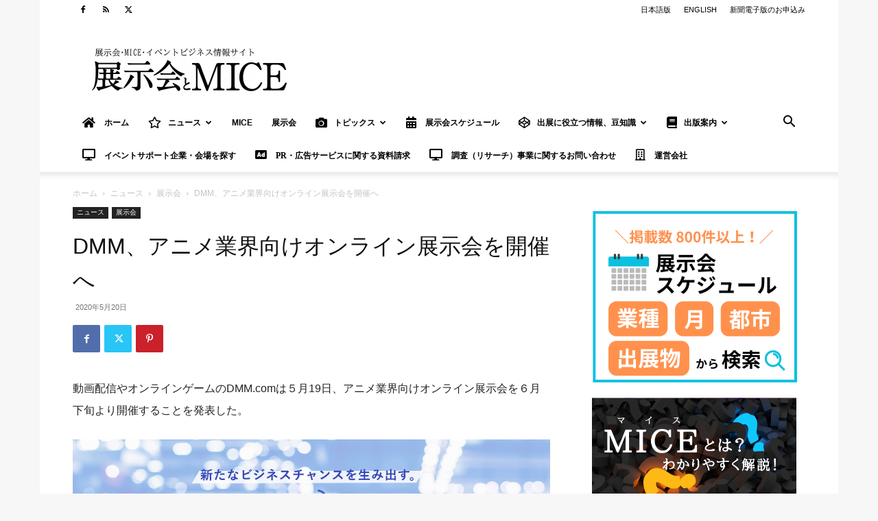

--- FILE ---
content_type: text/html; charset=UTF-8
request_url: https://www.eventbiz.net/?p=67072
body_size: 45706
content:
<!doctype html >
<!--[if IE 8]>    <html class="ie8" lang="en"> <![endif]-->
<!--[if IE 9]>    <html class="ie9" lang="en"> <![endif]-->
<!--[if gt IE 8]><!--> <html lang="ja"> <!--<![endif]-->
<head>
    <title>DMM、アニメ業界向けオンライン展示会を開催へ - 展示会とMICE</title>
    <meta charset="UTF-8" />
    <meta name="viewport" content="width=device-width, initial-scale=1.0">
    <link rel="pingback" href="https://www.eventbiz.net/xmlrpc.php" />
    <meta name='robots' content='index, follow, max-image-preview:large, max-snippet:-1, max-video-preview:-1' />
<link rel="icon" type="image/png" href="https://www.eventbiz.net/wp-content/uploads/2018/09/パンダ部長トリミングイメージ.jpg"><link rel="apple-touch-icon" sizes="76x76" href="https://www.eventbiz.net/wp-content/uploads/2018/09/パンダ部長トリミングイメージ.jpg"/>
	<!-- This site is optimized with the Yoast SEO plugin v26.8 - https://yoast.com/product/yoast-seo-wordpress/ -->
	<link rel="canonical" href="https://www.eventbiz.net/?p=67072" />
	<meta property="og:locale" content="ja_JP" />
	<meta property="og:type" content="article" />
	<meta property="og:title" content="DMM、アニメ業界向けオンライン展示会を開催へ - 展示会とMICE" />
	<meta property="og:description" content="動画配信やオンラインゲームのDMM.comは５月19日、アニメ業界向けオンライン展示会を６月下旬より開催することを発表した。 新型コロナウィルスの影響で、アニメ関連展示会や商談の中止が相次いでいる状況を受けての開催。新作 [&hellip;]" />
	<meta property="og:url" content="https://www.eventbiz.net/?p=67072" />
	<meta property="og:site_name" content="展示会とMICE" />
	<meta property="article:published_time" content="2020-05-20T09:10:14+00:00" />
	<meta property="article:modified_time" content="2020-07-06T07:59:10+00:00" />
	<meta property="og:image" content="https://www.eventbiz.net/wp-content/uploads/2020/05/main-1.png" />
	<meta property="og:image:width" content="1200" />
	<meta property="og:image:height" content="630" />
	<meta property="og:image:type" content="image/png" />
	<meta name="author" content="展示会とMICE編集部" />
	<meta name="twitter:card" content="summary_large_image" />
	<meta name="twitter:label1" content="執筆者" />
	<meta name="twitter:data1" content="展示会とMICE編集部" />
	<script type="application/ld+json" class="yoast-schema-graph">{"@context":"https://schema.org","@graph":[{"@type":"Article","@id":"https://www.eventbiz.net/?p=67072#article","isPartOf":{"@id":"https://www.eventbiz.net/?p=67072"},"author":{"name":"展示会とMICE編集部","@id":"https://www.eventbiz.net/#/schema/person/6f34aa91935198030df218e3035c2b3f"},"headline":"DMM、アニメ業界向けオンライン展示会を開催へ","datePublished":"2020-05-20T09:10:14+00:00","dateModified":"2020-07-06T07:59:10+00:00","mainEntityOfPage":{"@id":"https://www.eventbiz.net/?p=67072"},"wordCount":8,"image":{"@id":"https://www.eventbiz.net/?p=67072#primaryimage"},"thumbnailUrl":"https://www.eventbiz.net/wp-content/uploads/2020/05/main-1.png","keywords":["オンライン展示会","新型コロナウイルス"],"articleSection":["展示会"],"inLanguage":"ja"},{"@type":"WebPage","@id":"https://www.eventbiz.net/?p=67072","url":"https://www.eventbiz.net/?p=67072","name":"DMM、アニメ業界向けオンライン展示会を開催へ - 展示会とMICE","isPartOf":{"@id":"https://www.eventbiz.net/#website"},"primaryImageOfPage":{"@id":"https://www.eventbiz.net/?p=67072#primaryimage"},"image":{"@id":"https://www.eventbiz.net/?p=67072#primaryimage"},"thumbnailUrl":"https://www.eventbiz.net/wp-content/uploads/2020/05/main-1.png","datePublished":"2020-05-20T09:10:14+00:00","dateModified":"2020-07-06T07:59:10+00:00","author":{"@id":"https://www.eventbiz.net/#/schema/person/6f34aa91935198030df218e3035c2b3f"},"breadcrumb":{"@id":"https://www.eventbiz.net/?p=67072#breadcrumb"},"inLanguage":"ja","potentialAction":[{"@type":"ReadAction","target":["https://www.eventbiz.net/?p=67072"]}]},{"@type":"ImageObject","inLanguage":"ja","@id":"https://www.eventbiz.net/?p=67072#primaryimage","url":"https://www.eventbiz.net/wp-content/uploads/2020/05/main-1.png","contentUrl":"https://www.eventbiz.net/wp-content/uploads/2020/05/main-1.png","width":1200,"height":630},{"@type":"BreadcrumbList","@id":"https://www.eventbiz.net/?p=67072#breadcrumb","itemListElement":[{"@type":"ListItem","position":1,"name":"ホーム","item":"https://www.eventbiz.net/"},{"@type":"ListItem","position":2,"name":"DMM、アニメ業界向けオンライン展示会を開催へ"}]},{"@type":"WebSite","@id":"https://www.eventbiz.net/#website","url":"https://www.eventbiz.net/","name":"展示会とMICE","description":"イベントビジネス情報サイト","potentialAction":[{"@type":"SearchAction","target":{"@type":"EntryPoint","urlTemplate":"https://www.eventbiz.net/?s={search_term_string}"},"query-input":{"@type":"PropertyValueSpecification","valueRequired":true,"valueName":"search_term_string"}}],"inLanguage":"ja"},{"@type":"Person","@id":"https://www.eventbiz.net/#/schema/person/6f34aa91935198030df218e3035c2b3f","name":"展示会とMICE編集部","image":{"@type":"ImageObject","inLanguage":"ja","@id":"https://www.eventbiz.net/#/schema/person/image/","url":"https://secure.gravatar.com/avatar/da05b31196368038b4f19b2ffaecb459578fcd15b8742c9c79025bd110d86c67?s=96&d=mm&r=g","contentUrl":"https://secure.gravatar.com/avatar/da05b31196368038b4f19b2ffaecb459578fcd15b8742c9c79025bd110d86c67?s=96&d=mm&r=g","caption":"展示会とMICE編集部"}}]}</script>
	<!-- / Yoast SEO plugin. -->


<link rel='dns-prefetch' href='//use.fontawesome.com' />
<link rel='dns-prefetch' href='//www.googletagmanager.com' />
<link rel='dns-prefetch' href='//pagead2.googlesyndication.com' />
<link rel="alternate" type="application/rss+xml" title="展示会とMICE &raquo; フィード" href="https://www.eventbiz.net/?feed=rss2" />
<link rel="alternate" type="application/rss+xml" title="展示会とMICE &raquo; コメントフィード" href="https://www.eventbiz.net/?feed=comments-rss2" />
<script type="text/javascript" id="wpp-js" src="https://www.eventbiz.net/wp-content/plugins/wordpress-popular-posts/assets/js/wpp.min.js?ver=7.3.6" data-sampling="0" data-sampling-rate="100" data-api-url="https://www.eventbiz.net/index.php?rest_route=/wordpress-popular-posts" data-post-id="67072" data-token="89dcb70cb1" data-lang="0" data-debug="0"></script>
<link rel="alternate" title="oEmbed (JSON)" type="application/json+oembed" href="https://www.eventbiz.net/index.php?rest_route=%2Foembed%2F1.0%2Fembed&#038;url=https%3A%2F%2Fwww.eventbiz.net%2F%3Fp%3D67072" />
<link rel="alternate" title="oEmbed (XML)" type="text/xml+oembed" href="https://www.eventbiz.net/index.php?rest_route=%2Foembed%2F1.0%2Fembed&#038;url=https%3A%2F%2Fwww.eventbiz.net%2F%3Fp%3D67072&#038;format=xml" />
<style id='wp-img-auto-sizes-contain-inline-css' type='text/css'>
img:is([sizes=auto i],[sizes^="auto," i]){contain-intrinsic-size:3000px 1500px}
/*# sourceURL=wp-img-auto-sizes-contain-inline-css */
</style>
<style id='wp-emoji-styles-inline-css' type='text/css'>

	img.wp-smiley, img.emoji {
		display: inline !important;
		border: none !important;
		box-shadow: none !important;
		height: 1em !important;
		width: 1em !important;
		margin: 0 0.07em !important;
		vertical-align: -0.1em !important;
		background: none !important;
		padding: 0 !important;
	}
/*# sourceURL=wp-emoji-styles-inline-css */
</style>
<link rel='stylesheet' id='wp-block-library-css' href='https://www.eventbiz.net/wp-includes/css/dist/block-library/style.min.css?ver=6f1c34100ecdd7e51a3070fc5b9cae09' type='text/css' media='all' />
<style id='global-styles-inline-css' type='text/css'>
:root{--wp--preset--aspect-ratio--square: 1;--wp--preset--aspect-ratio--4-3: 4/3;--wp--preset--aspect-ratio--3-4: 3/4;--wp--preset--aspect-ratio--3-2: 3/2;--wp--preset--aspect-ratio--2-3: 2/3;--wp--preset--aspect-ratio--16-9: 16/9;--wp--preset--aspect-ratio--9-16: 9/16;--wp--preset--color--black: #000000;--wp--preset--color--cyan-bluish-gray: #abb8c3;--wp--preset--color--white: #ffffff;--wp--preset--color--pale-pink: #f78da7;--wp--preset--color--vivid-red: #cf2e2e;--wp--preset--color--luminous-vivid-orange: #ff6900;--wp--preset--color--luminous-vivid-amber: #fcb900;--wp--preset--color--light-green-cyan: #7bdcb5;--wp--preset--color--vivid-green-cyan: #00d084;--wp--preset--color--pale-cyan-blue: #8ed1fc;--wp--preset--color--vivid-cyan-blue: #0693e3;--wp--preset--color--vivid-purple: #9b51e0;--wp--preset--gradient--vivid-cyan-blue-to-vivid-purple: linear-gradient(135deg,rgb(6,147,227) 0%,rgb(155,81,224) 100%);--wp--preset--gradient--light-green-cyan-to-vivid-green-cyan: linear-gradient(135deg,rgb(122,220,180) 0%,rgb(0,208,130) 100%);--wp--preset--gradient--luminous-vivid-amber-to-luminous-vivid-orange: linear-gradient(135deg,rgb(252,185,0) 0%,rgb(255,105,0) 100%);--wp--preset--gradient--luminous-vivid-orange-to-vivid-red: linear-gradient(135deg,rgb(255,105,0) 0%,rgb(207,46,46) 100%);--wp--preset--gradient--very-light-gray-to-cyan-bluish-gray: linear-gradient(135deg,rgb(238,238,238) 0%,rgb(169,184,195) 100%);--wp--preset--gradient--cool-to-warm-spectrum: linear-gradient(135deg,rgb(74,234,220) 0%,rgb(151,120,209) 20%,rgb(207,42,186) 40%,rgb(238,44,130) 60%,rgb(251,105,98) 80%,rgb(254,248,76) 100%);--wp--preset--gradient--blush-light-purple: linear-gradient(135deg,rgb(255,206,236) 0%,rgb(152,150,240) 100%);--wp--preset--gradient--blush-bordeaux: linear-gradient(135deg,rgb(254,205,165) 0%,rgb(254,45,45) 50%,rgb(107,0,62) 100%);--wp--preset--gradient--luminous-dusk: linear-gradient(135deg,rgb(255,203,112) 0%,rgb(199,81,192) 50%,rgb(65,88,208) 100%);--wp--preset--gradient--pale-ocean: linear-gradient(135deg,rgb(255,245,203) 0%,rgb(182,227,212) 50%,rgb(51,167,181) 100%);--wp--preset--gradient--electric-grass: linear-gradient(135deg,rgb(202,248,128) 0%,rgb(113,206,126) 100%);--wp--preset--gradient--midnight: linear-gradient(135deg,rgb(2,3,129) 0%,rgb(40,116,252) 100%);--wp--preset--font-size--small: 11px;--wp--preset--font-size--medium: 20px;--wp--preset--font-size--large: 32px;--wp--preset--font-size--x-large: 42px;--wp--preset--font-size--regular: 15px;--wp--preset--font-size--larger: 50px;--wp--preset--spacing--20: 0.44rem;--wp--preset--spacing--30: 0.67rem;--wp--preset--spacing--40: 1rem;--wp--preset--spacing--50: 1.5rem;--wp--preset--spacing--60: 2.25rem;--wp--preset--spacing--70: 3.38rem;--wp--preset--spacing--80: 5.06rem;--wp--preset--shadow--natural: 6px 6px 9px rgba(0, 0, 0, 0.2);--wp--preset--shadow--deep: 12px 12px 50px rgba(0, 0, 0, 0.4);--wp--preset--shadow--sharp: 6px 6px 0px rgba(0, 0, 0, 0.2);--wp--preset--shadow--outlined: 6px 6px 0px -3px rgb(255, 255, 255), 6px 6px rgb(0, 0, 0);--wp--preset--shadow--crisp: 6px 6px 0px rgb(0, 0, 0);}:where(.is-layout-flex){gap: 0.5em;}:where(.is-layout-grid){gap: 0.5em;}body .is-layout-flex{display: flex;}.is-layout-flex{flex-wrap: wrap;align-items: center;}.is-layout-flex > :is(*, div){margin: 0;}body .is-layout-grid{display: grid;}.is-layout-grid > :is(*, div){margin: 0;}:where(.wp-block-columns.is-layout-flex){gap: 2em;}:where(.wp-block-columns.is-layout-grid){gap: 2em;}:where(.wp-block-post-template.is-layout-flex){gap: 1.25em;}:where(.wp-block-post-template.is-layout-grid){gap: 1.25em;}.has-black-color{color: var(--wp--preset--color--black) !important;}.has-cyan-bluish-gray-color{color: var(--wp--preset--color--cyan-bluish-gray) !important;}.has-white-color{color: var(--wp--preset--color--white) !important;}.has-pale-pink-color{color: var(--wp--preset--color--pale-pink) !important;}.has-vivid-red-color{color: var(--wp--preset--color--vivid-red) !important;}.has-luminous-vivid-orange-color{color: var(--wp--preset--color--luminous-vivid-orange) !important;}.has-luminous-vivid-amber-color{color: var(--wp--preset--color--luminous-vivid-amber) !important;}.has-light-green-cyan-color{color: var(--wp--preset--color--light-green-cyan) !important;}.has-vivid-green-cyan-color{color: var(--wp--preset--color--vivid-green-cyan) !important;}.has-pale-cyan-blue-color{color: var(--wp--preset--color--pale-cyan-blue) !important;}.has-vivid-cyan-blue-color{color: var(--wp--preset--color--vivid-cyan-blue) !important;}.has-vivid-purple-color{color: var(--wp--preset--color--vivid-purple) !important;}.has-black-background-color{background-color: var(--wp--preset--color--black) !important;}.has-cyan-bluish-gray-background-color{background-color: var(--wp--preset--color--cyan-bluish-gray) !important;}.has-white-background-color{background-color: var(--wp--preset--color--white) !important;}.has-pale-pink-background-color{background-color: var(--wp--preset--color--pale-pink) !important;}.has-vivid-red-background-color{background-color: var(--wp--preset--color--vivid-red) !important;}.has-luminous-vivid-orange-background-color{background-color: var(--wp--preset--color--luminous-vivid-orange) !important;}.has-luminous-vivid-amber-background-color{background-color: var(--wp--preset--color--luminous-vivid-amber) !important;}.has-light-green-cyan-background-color{background-color: var(--wp--preset--color--light-green-cyan) !important;}.has-vivid-green-cyan-background-color{background-color: var(--wp--preset--color--vivid-green-cyan) !important;}.has-pale-cyan-blue-background-color{background-color: var(--wp--preset--color--pale-cyan-blue) !important;}.has-vivid-cyan-blue-background-color{background-color: var(--wp--preset--color--vivid-cyan-blue) !important;}.has-vivid-purple-background-color{background-color: var(--wp--preset--color--vivid-purple) !important;}.has-black-border-color{border-color: var(--wp--preset--color--black) !important;}.has-cyan-bluish-gray-border-color{border-color: var(--wp--preset--color--cyan-bluish-gray) !important;}.has-white-border-color{border-color: var(--wp--preset--color--white) !important;}.has-pale-pink-border-color{border-color: var(--wp--preset--color--pale-pink) !important;}.has-vivid-red-border-color{border-color: var(--wp--preset--color--vivid-red) !important;}.has-luminous-vivid-orange-border-color{border-color: var(--wp--preset--color--luminous-vivid-orange) !important;}.has-luminous-vivid-amber-border-color{border-color: var(--wp--preset--color--luminous-vivid-amber) !important;}.has-light-green-cyan-border-color{border-color: var(--wp--preset--color--light-green-cyan) !important;}.has-vivid-green-cyan-border-color{border-color: var(--wp--preset--color--vivid-green-cyan) !important;}.has-pale-cyan-blue-border-color{border-color: var(--wp--preset--color--pale-cyan-blue) !important;}.has-vivid-cyan-blue-border-color{border-color: var(--wp--preset--color--vivid-cyan-blue) !important;}.has-vivid-purple-border-color{border-color: var(--wp--preset--color--vivid-purple) !important;}.has-vivid-cyan-blue-to-vivid-purple-gradient-background{background: var(--wp--preset--gradient--vivid-cyan-blue-to-vivid-purple) !important;}.has-light-green-cyan-to-vivid-green-cyan-gradient-background{background: var(--wp--preset--gradient--light-green-cyan-to-vivid-green-cyan) !important;}.has-luminous-vivid-amber-to-luminous-vivid-orange-gradient-background{background: var(--wp--preset--gradient--luminous-vivid-amber-to-luminous-vivid-orange) !important;}.has-luminous-vivid-orange-to-vivid-red-gradient-background{background: var(--wp--preset--gradient--luminous-vivid-orange-to-vivid-red) !important;}.has-very-light-gray-to-cyan-bluish-gray-gradient-background{background: var(--wp--preset--gradient--very-light-gray-to-cyan-bluish-gray) !important;}.has-cool-to-warm-spectrum-gradient-background{background: var(--wp--preset--gradient--cool-to-warm-spectrum) !important;}.has-blush-light-purple-gradient-background{background: var(--wp--preset--gradient--blush-light-purple) !important;}.has-blush-bordeaux-gradient-background{background: var(--wp--preset--gradient--blush-bordeaux) !important;}.has-luminous-dusk-gradient-background{background: var(--wp--preset--gradient--luminous-dusk) !important;}.has-pale-ocean-gradient-background{background: var(--wp--preset--gradient--pale-ocean) !important;}.has-electric-grass-gradient-background{background: var(--wp--preset--gradient--electric-grass) !important;}.has-midnight-gradient-background{background: var(--wp--preset--gradient--midnight) !important;}.has-small-font-size{font-size: var(--wp--preset--font-size--small) !important;}.has-medium-font-size{font-size: var(--wp--preset--font-size--medium) !important;}.has-large-font-size{font-size: var(--wp--preset--font-size--large) !important;}.has-x-large-font-size{font-size: var(--wp--preset--font-size--x-large) !important;}
/*# sourceURL=global-styles-inline-css */
</style>

<style id='classic-theme-styles-inline-css' type='text/css'>
/*! This file is auto-generated */
.wp-block-button__link{color:#fff;background-color:#32373c;border-radius:9999px;box-shadow:none;text-decoration:none;padding:calc(.667em + 2px) calc(1.333em + 2px);font-size:1.125em}.wp-block-file__button{background:#32373c;color:#fff;text-decoration:none}
/*# sourceURL=/wp-includes/css/classic-themes.min.css */
</style>
<link rel='stylesheet' id='liquid-block-speech-css' href='https://www.eventbiz.net/wp-content/plugins/liquid-speech-balloon/css/block.css?ver=6f1c34100ecdd7e51a3070fc5b9cae09' type='text/css' media='all' />
<style id='font-awesome-svg-styles-default-inline-css' type='text/css'>
.svg-inline--fa {
  display: inline-block;
  height: 1em;
  overflow: visible;
  vertical-align: -.125em;
}
/*# sourceURL=font-awesome-svg-styles-default-inline-css */
</style>
<link rel='stylesheet' id='font-awesome-svg-styles-css' href='https://www.eventbiz.net/wp-content/uploads/font-awesome/v5.15.4/css/svg-with-js.css' type='text/css' media='all' />
<style id='font-awesome-svg-styles-inline-css' type='text/css'>
   .wp-block-font-awesome-icon svg::before,
   .wp-rich-text-font-awesome-icon svg::before {content: unset;}
/*# sourceURL=font-awesome-svg-styles-inline-css */
</style>
<link rel='stylesheet' id='contact-form-7-css' href='https://www.eventbiz.net/wp-content/plugins/contact-form-7/includes/css/styles.css?ver=6.1.4' type='text/css' media='all' />
<link rel='stylesheet' id='wpdm-fonticon-css' href='https://www.eventbiz.net/wp-content/plugins/download-manager/assets/wpdm-iconfont/css/wpdm-icons.css?ver=6f1c34100ecdd7e51a3070fc5b9cae09' type='text/css' media='all' />
<link rel='stylesheet' id='wpdm-front-css' href='https://www.eventbiz.net/wp-content/plugins/download-manager/assets/css/front.min.css?ver=3.3.46' type='text/css' media='all' />
<link rel='stylesheet' id='wpdm-front-dark-css' href='https://www.eventbiz.net/wp-content/plugins/download-manager/assets/css/front-dark.min.css?ver=3.3.46' type='text/css' media='all' />
<link rel='stylesheet' id='font-awesome-four-css' href='https://www.eventbiz.net/wp-content/plugins/font-awesome-4-menus/css/font-awesome.min.css?ver=4.7.0' type='text/css' media='all' />
<link rel='stylesheet' id='toc-screen-css' href='https://www.eventbiz.net/wp-content/plugins/table-of-contents-plus/screen.min.css?ver=2411.1' type='text/css' media='all' />
<style id='toc-screen-inline-css' type='text/css'>
div#toc_container {width: 100%;}div#toc_container ul li {font-size: 20px;}
/*# sourceURL=toc-screen-inline-css */
</style>
<link rel='stylesheet' id='search-filter-plugin-styles-css' href='https://www.eventbiz.net/wp-content/plugins/search-filter-pro/public/assets/css/search-filter.min.css?ver=2.5.21' type='text/css' media='all' />
<link rel='stylesheet' id='wordpress-popular-posts-css-css' href='https://www.eventbiz.net/wp-content/plugins/wordpress-popular-posts/assets/css/wpp.css?ver=7.3.6' type='text/css' media='all' />
<link rel='stylesheet' id='wc-shortcodes-style-css' href='https://www.eventbiz.net/wp-content/plugins/wc-shortcodes/public/assets/css/style.css?ver=3.46' type='text/css' media='all' />
<link rel='stylesheet' id='td-plugin-multi-purpose-css' href='https://www.eventbiz.net/wp-content/plugins/td-composer/td-multi-purpose/style.css?ver=9c5a7338c90cbd82cb580e34cffb127f' type='text/css' media='all' />
<link rel='stylesheet' id='font-awesome-official-css' href='https://use.fontawesome.com/releases/v5.15.4/css/all.css' type='text/css' media='all' integrity="sha384-DyZ88mC6Up2uqS4h/KRgHuoeGwBcD4Ng9SiP4dIRy0EXTlnuz47vAwmeGwVChigm" crossorigin="anonymous" />
<link rel='stylesheet' id='td-theme-css' href='https://www.eventbiz.net/wp-content/themes/Newspaper/style.css?ver=12.7.4' type='text/css' media='all' />
<style id='td-theme-inline-css' type='text/css'>@media (max-width:767px){.td-header-desktop-wrap{display:none}}@media (min-width:767px){.td-header-mobile-wrap{display:none}}</style>
<link rel='stylesheet' id='td-legacy-framework-front-style-css' href='https://www.eventbiz.net/wp-content/plugins/td-composer/legacy/Newspaper/assets/css/td_legacy_main.css?ver=9c5a7338c90cbd82cb580e34cffb127f' type='text/css' media='all' />
<link rel='stylesheet' id='td-standard-pack-framework-front-style-css' href='https://www.eventbiz.net/wp-content/plugins/td-standard-pack/Newspaper/assets/css/td_standard_pack_main.css?ver=1314111a2e147bac488ccdd97e4704ff' type='text/css' media='all' />
<link rel='stylesheet' id='tdb_style_cloud_templates_front-css' href='https://www.eventbiz.net/wp-content/plugins/td-cloud-library/assets/css/tdb_main.css?ver=496e217dc78570a2932146e73f7c4a14' type='text/css' media='all' />
<link rel='stylesheet' id='wordpresscanvas-font-awesome-css' href='https://www.eventbiz.net/wp-content/plugins/wc-shortcodes/public/assets/css/font-awesome.min.css?ver=4.7.0' type='text/css' media='all' />
<link rel='stylesheet' id='font-awesome-official-v4shim-css' href='https://use.fontawesome.com/releases/v5.15.4/css/v4-shims.css' type='text/css' media='all' integrity="sha384-Vq76wejb3QJM4nDatBa5rUOve+9gkegsjCebvV/9fvXlGWo4HCMR4cJZjjcF6Viv" crossorigin="anonymous" />
<style id='font-awesome-official-v4shim-inline-css' type='text/css'>
@font-face {
font-family: "FontAwesome";
font-display: block;
src: url("https://use.fontawesome.com/releases/v5.15.4/webfonts/fa-brands-400.eot"),
		url("https://use.fontawesome.com/releases/v5.15.4/webfonts/fa-brands-400.eot?#iefix") format("embedded-opentype"),
		url("https://use.fontawesome.com/releases/v5.15.4/webfonts/fa-brands-400.woff2") format("woff2"),
		url("https://use.fontawesome.com/releases/v5.15.4/webfonts/fa-brands-400.woff") format("woff"),
		url("https://use.fontawesome.com/releases/v5.15.4/webfonts/fa-brands-400.ttf") format("truetype"),
		url("https://use.fontawesome.com/releases/v5.15.4/webfonts/fa-brands-400.svg#fontawesome") format("svg");
}

@font-face {
font-family: "FontAwesome";
font-display: block;
src: url("https://use.fontawesome.com/releases/v5.15.4/webfonts/fa-solid-900.eot"),
		url("https://use.fontawesome.com/releases/v5.15.4/webfonts/fa-solid-900.eot?#iefix") format("embedded-opentype"),
		url("https://use.fontawesome.com/releases/v5.15.4/webfonts/fa-solid-900.woff2") format("woff2"),
		url("https://use.fontawesome.com/releases/v5.15.4/webfonts/fa-solid-900.woff") format("woff"),
		url("https://use.fontawesome.com/releases/v5.15.4/webfonts/fa-solid-900.ttf") format("truetype"),
		url("https://use.fontawesome.com/releases/v5.15.4/webfonts/fa-solid-900.svg#fontawesome") format("svg");
}

@font-face {
font-family: "FontAwesome";
font-display: block;
src: url("https://use.fontawesome.com/releases/v5.15.4/webfonts/fa-regular-400.eot"),
		url("https://use.fontawesome.com/releases/v5.15.4/webfonts/fa-regular-400.eot?#iefix") format("embedded-opentype"),
		url("https://use.fontawesome.com/releases/v5.15.4/webfonts/fa-regular-400.woff2") format("woff2"),
		url("https://use.fontawesome.com/releases/v5.15.4/webfonts/fa-regular-400.woff") format("woff"),
		url("https://use.fontawesome.com/releases/v5.15.4/webfonts/fa-regular-400.ttf") format("truetype"),
		url("https://use.fontawesome.com/releases/v5.15.4/webfonts/fa-regular-400.svg#fontawesome") format("svg");
unicode-range: U+F004-F005,U+F007,U+F017,U+F022,U+F024,U+F02E,U+F03E,U+F044,U+F057-F059,U+F06E,U+F070,U+F075,U+F07B-F07C,U+F080,U+F086,U+F089,U+F094,U+F09D,U+F0A0,U+F0A4-F0A7,U+F0C5,U+F0C7-F0C8,U+F0E0,U+F0EB,U+F0F3,U+F0F8,U+F0FE,U+F111,U+F118-F11A,U+F11C,U+F133,U+F144,U+F146,U+F14A,U+F14D-F14E,U+F150-F152,U+F15B-F15C,U+F164-F165,U+F185-F186,U+F191-F192,U+F1AD,U+F1C1-F1C9,U+F1CD,U+F1D8,U+F1E3,U+F1EA,U+F1F6,U+F1F9,U+F20A,U+F247-F249,U+F24D,U+F254-F25B,U+F25D,U+F267,U+F271-F274,U+F279,U+F28B,U+F28D,U+F2B5-F2B6,U+F2B9,U+F2BB,U+F2BD,U+F2C1-F2C2,U+F2D0,U+F2D2,U+F2DC,U+F2ED,U+F328,U+F358-F35B,U+F3A5,U+F3D1,U+F410,U+F4AD;
}
/*# sourceURL=font-awesome-official-v4shim-inline-css */
</style>
<script type="text/javascript" src="https://www.eventbiz.net/wp-includes/js/jquery/jquery.min.js?ver=3.7.1" id="jquery-core-js"></script>
<script type="text/javascript" src="https://www.eventbiz.net/wp-includes/js/jquery/jquery-migrate.min.js?ver=3.4.1" id="jquery-migrate-js"></script>
<script type="text/javascript" src="https://www.eventbiz.net/wp-content/plugins/download-manager/assets/js/wpdm.min.js?ver=6f1c34100ecdd7e51a3070fc5b9cae09" id="wpdm-frontend-js-js"></script>
<script type="text/javascript" id="wpdm-frontjs-js-extra">
/* <![CDATA[ */
var wpdm_url = {"home":"https://www.eventbiz.net/","site":"https://www.eventbiz.net/","ajax":"https://www.eventbiz.net/wp-admin/admin-ajax.php"};
var wpdm_js = {"spinner":"\u003Ci class=\"wpdm-icon wpdm-sun wpdm-spin\"\u003E\u003C/i\u003E","client_id":"81cba74ce180da3bc45d0a6f0b4af620"};
var wpdm_strings = {"pass_var":"\u30d1\u30b9\u30ef\u30fc\u30c9\u78ba\u8a8d\u5b8c\u4e86 !","pass_var_q":"\u30c0\u30a6\u30f3\u30ed\u30fc\u30c9\u3092\u958b\u59cb\u3059\u308b\u306b\u306f\u3001\u6b21\u306e\u30dc\u30bf\u30f3\u3092\u30af\u30ea\u30c3\u30af\u3057\u3066\u304f\u3060\u3055\u3044\u3002","start_dl":"\u30c0\u30a6\u30f3\u30ed\u30fc\u30c9\u958b\u59cb"};
//# sourceURL=wpdm-frontjs-js-extra
/* ]]> */
</script>
<script type="text/javascript" src="https://www.eventbiz.net/wp-content/plugins/download-manager/assets/js/front.min.js?ver=3.3.46" id="wpdm-frontjs-js"></script>
<script type="text/javascript" id="search-filter-plugin-build-js-extra">
/* <![CDATA[ */
var SF_LDATA = {"ajax_url":"https://www.eventbiz.net/wp-admin/admin-ajax.php","home_url":"https://www.eventbiz.net/","extensions":[]};
//# sourceURL=search-filter-plugin-build-js-extra
/* ]]> */
</script>
<script type="text/javascript" src="https://www.eventbiz.net/wp-content/plugins/search-filter-pro/public/assets/js/search-filter-build.min.js?ver=2.5.21" id="search-filter-plugin-build-js"></script>
<script type="text/javascript" src="https://www.eventbiz.net/wp-content/plugins/search-filter-pro/public/assets/js/chosen.jquery.min.js?ver=2.5.21" id="search-filter-plugin-chosen-js"></script>
<link rel="https://api.w.org/" href="https://www.eventbiz.net/index.php?rest_route=/" /><link rel="alternate" title="JSON" type="application/json" href="https://www.eventbiz.net/index.php?rest_route=/wp/v2/posts/67072" /><link rel="EditURI" type="application/rsd+xml" title="RSD" href="https://www.eventbiz.net/xmlrpc.php?rsd" />

<link rel='shortlink' href='https://www.eventbiz.net/?p=67072' />

<!-- Twitter Cards Meta - V 2.5.4 -->
<meta name="twitter:card" content="summary" />
<meta name="twitter:site" content="@Twitter" />
<meta name="twitter:creator" content="@Twitter" />
<meta name="twitter:url" content="https://www.eventbiz.net/?p=67072" />
<meta name="twitter:title" content="DMM、アニメ業界向けオンライン展示会を開催へ" />
<meta name="twitter:description" content="動画配信やオンラインゲームのDMM.comは５月19日、アニメ業界向けオンライン展示会を６月下旬より開催することを発表した。 新型コロナウィルスの影響で、アニメ関連展示会や商談の中止が相次いでいる状況を受けての開催。新作 [&hellip;]" />
<meta name="twitter:image" content="https://www.eventbiz.net/wp-content/uploads/2020/05/main-1.png" />
<!-- Twitter Cards Meta By WPDeveloper.net -->

<meta name="generator" content="Site Kit by Google 1.170.0" /><style type="text/css">.liquid-speech-balloon-00 .liquid-speech-balloon-avatar { background-image: url("https://www.eventbiz.net/wp-content/uploads/2021/02/751a61a62b286f4c0b5a7d85bf13a7a3.png"); } .liquid-speech-balloon-01 .liquid-speech-balloon-avatar { background-image: url("https://www.eventbiz.net/wp-content/uploads/2021/02/631eb229b29544b476e18bbe4b75c449.png"); } .liquid-speech-balloon-02 .liquid-speech-balloon-avatar { background-image: url("https://www.eventbiz.net/wp-content/uploads/2021/02/6fba2531831f3bc4b2a93b7b5dfb424e.png"); } .liquid-speech-balloon-03 .liquid-speech-balloon-avatar { background-image: url("https://www.eventbiz.net/wp-content/uploads/2021/02/82bc0b5e68d4bb7bcc7b0dd9a02dcc83.png"); } .liquid-speech-balloon-04 .liquid-speech-balloon-avatar { background-image: url("https://www.eventbiz.net/wp-content/uploads/2021/02/d445568bdd848f2bb7cb045cb425f882.png"); } .liquid-speech-balloon-05 .liquid-speech-balloon-avatar { background-image: url("https://www.eventbiz.net/wp-content/uploads/2021/02/6cf638fce85f074500d689a8fd0a58df.png"); } .liquid-speech-balloon-06 .liquid-speech-balloon-avatar { background-image: url("https://www.eventbiz.net/wp-content/uploads/2021/07/1.png"); } .liquid-speech-balloon-01 .liquid-speech-balloon-avatar::after { content: "菊地"; } .liquid-speech-balloon-02 .liquid-speech-balloon-avatar::after { content: "永田"; } .liquid-speech-balloon-03 .liquid-speech-balloon-avatar::after { content: "小山"; } .liquid-speech-balloon-04 .liquid-speech-balloon-avatar::after { content: "鈴木"; } .liquid-speech-balloon-05 .liquid-speech-balloon-avatar::after { content: "八谷"; } .liquid-speech-balloon-06 .liquid-speech-balloon-avatar::after { content: "サラリーマン"; } </style>
            <style id="wpp-loading-animation-styles">@-webkit-keyframes bgslide{from{background-position-x:0}to{background-position-x:-200%}}@keyframes bgslide{from{background-position-x:0}to{background-position-x:-200%}}.wpp-widget-block-placeholder,.wpp-shortcode-placeholder{margin:0 auto;width:60px;height:3px;background:#dd3737;background:linear-gradient(90deg,#dd3737 0%,#571313 10%,#dd3737 100%);background-size:200% auto;border-radius:3px;-webkit-animation:bgslide 1s infinite linear;animation:bgslide 1s infinite linear}</style>
                <script>
        window.tdb_global_vars = {"wpRestUrl":"https:\/\/www.eventbiz.net\/index.php?rest_route=\/","permalinkStructure":""};
        window.tdb_p_autoload_vars = {"isAjax":false,"isAdminBarShowing":false,"autoloadStatus":"off","origPostEditUrl":null};
    </script>
    
    <style id="tdb-global-colors">:root{--accent-color-1:#e52e2e;--accent-color-2:#FF4A4A;--base-color-1:#131F49;--light-color-1:#EDEDED;--light-border:#EDEDED;--base-gray:#717176;--light-gray:#F1F4F7;--light-red:#FCF7F5;--dark-border:#b1b4bc;--blck-custom-color-1:#052c54;--blck-custom-color-2:#f83aff;--blck-custom-color-3:#7c89a0;--blck-custom-color-4:#5325ea}</style>

    
	            <style id="tdb-global-fonts">
                
:root{--global-font-1:Poppins;--global-font-2:Roboto Condensed;--global-font-3:PT Serif;}
            </style>
            
<!-- Site Kit が追加した Google AdSense メタタグ -->
<meta name="google-adsense-platform-account" content="ca-host-pub-2644536267352236">
<meta name="google-adsense-platform-domain" content="sitekit.withgoogle.com">
<!-- Site Kit が追加した End Google AdSense メタタグ -->

<!-- Google AdSense スニペット (Site Kit が追加) -->
<script type="text/javascript" async="async" src="https://pagead2.googlesyndication.com/pagead/js/adsbygoogle.js?client=ca-pub-2209840947391522&amp;host=ca-host-pub-2644536267352236" crossorigin="anonymous"></script>

<!-- (ここまで) Google AdSense スニペット (Site Kit が追加) -->
<!-- Google Tag Manager -->
<script>(function(w,d,s,l,i){w[l]=w[l]||[];w[l].push({'gtm.start':
new Date().getTime(),event:'gtm.js'});var f=d.getElementsByTagName(s)[0],
j=d.createElement(s),dl=l!='dataLayer'?'&l='+l:'';j.async=true;j.src=
'https://www.googletagmanager.com/gtm.js?id='+i+dl;f.parentNode.insertBefore(j,f);
})(window,document,'script','dataLayer','GTM-TSS7LNJ');</script>
<!-- End Google Tag Manager -->
<!-- JS generated by theme -->

<script type="text/javascript" id="td-generated-header-js">
    
    

	    var tdBlocksArray = []; //here we store all the items for the current page

	    // td_block class - each ajax block uses a object of this class for requests
	    function tdBlock() {
		    this.id = '';
		    this.block_type = 1; //block type id (1-234 etc)
		    this.atts = '';
		    this.td_column_number = '';
		    this.td_current_page = 1; //
		    this.post_count = 0; //from wp
		    this.found_posts = 0; //from wp
		    this.max_num_pages = 0; //from wp
		    this.td_filter_value = ''; //current live filter value
		    this.is_ajax_running = false;
		    this.td_user_action = ''; // load more or infinite loader (used by the animation)
		    this.header_color = '';
		    this.ajax_pagination_infinite_stop = ''; //show load more at page x
	    }

        // td_js_generator - mini detector
        ( function () {
            var htmlTag = document.getElementsByTagName("html")[0];

	        if ( navigator.userAgent.indexOf("MSIE 10.0") > -1 ) {
                htmlTag.className += ' ie10';
            }

            if ( !!navigator.userAgent.match(/Trident.*rv\:11\./) ) {
                htmlTag.className += ' ie11';
            }

	        if ( navigator.userAgent.indexOf("Edge") > -1 ) {
                htmlTag.className += ' ieEdge';
            }

            if ( /(iPad|iPhone|iPod)/g.test(navigator.userAgent) ) {
                htmlTag.className += ' td-md-is-ios';
            }

            var user_agent = navigator.userAgent.toLowerCase();
            if ( user_agent.indexOf("android") > -1 ) {
                htmlTag.className += ' td-md-is-android';
            }

            if ( -1 !== navigator.userAgent.indexOf('Mac OS X')  ) {
                htmlTag.className += ' td-md-is-os-x';
            }

            if ( /chrom(e|ium)/.test(navigator.userAgent.toLowerCase()) ) {
               htmlTag.className += ' td-md-is-chrome';
            }

            if ( -1 !== navigator.userAgent.indexOf('Firefox') ) {
                htmlTag.className += ' td-md-is-firefox';
            }

            if ( -1 !== navigator.userAgent.indexOf('Safari') && -1 === navigator.userAgent.indexOf('Chrome') ) {
                htmlTag.className += ' td-md-is-safari';
            }

            if( -1 !== navigator.userAgent.indexOf('IEMobile') ){
                htmlTag.className += ' td-md-is-iemobile';
            }

        })();

        var tdLocalCache = {};

        ( function () {
            "use strict";

            tdLocalCache = {
                data: {},
                remove: function (resource_id) {
                    delete tdLocalCache.data[resource_id];
                },
                exist: function (resource_id) {
                    return tdLocalCache.data.hasOwnProperty(resource_id) && tdLocalCache.data[resource_id] !== null;
                },
                get: function (resource_id) {
                    return tdLocalCache.data[resource_id];
                },
                set: function (resource_id, cachedData) {
                    tdLocalCache.remove(resource_id);
                    tdLocalCache.data[resource_id] = cachedData;
                }
            };
        })();

    
    
var td_viewport_interval_list=[{"limitBottom":767,"sidebarWidth":228},{"limitBottom":1018,"sidebarWidth":300},{"limitBottom":1140,"sidebarWidth":324}];
var td_animation_stack_effect="type0";
var tds_animation_stack=true;
var td_animation_stack_specific_selectors=".entry-thumb, img, .td-lazy-img";
var td_animation_stack_general_selectors=".td-animation-stack img, .td-animation-stack .entry-thumb, .post img, .td-animation-stack .td-lazy-img";
var tdc_is_installed="yes";
var tdc_domain_active=false;
var td_ajax_url="https:\/\/www.eventbiz.net\/wp-admin\/admin-ajax.php?td_theme_name=Newspaper&v=12.7.4";
var td_get_template_directory_uri="https:\/\/www.eventbiz.net\/wp-content\/plugins\/td-composer\/legacy\/common";
var tds_snap_menu="snap";
var tds_logo_on_sticky="";
var tds_header_style="";
var td_please_wait="\u304a\u5f85\u3061\u304f\u3060\u3055\u3044";
var td_email_user_pass_incorrect="\u30e6\u30fc\u30b6\u30fc\u304b\u30d1\u30b9\u30ef\u30fc\u30c9\u304c\u9593\u9055\u3063\u3066\u307e\u3059\uff01";
var td_email_user_incorrect="E\u30e1\u30fc\u30eb\u304b\u30e6\u30fc\u30b6\u540d\u304c\u9593\u9055\u3063\u3066\u307e\u3059\uff01";
var td_email_incorrect="E\u30e1\u30fc\u30eb\u304c\u9593\u9055\u3063\u3066\u307e\u3059\uff01";
var td_user_incorrect="Username incorrect!";
var td_email_user_empty="Email or username empty!";
var td_pass_empty="Pass empty!";
var td_pass_pattern_incorrect="Invalid Pass Pattern!";
var td_retype_pass_incorrect="Retyped Pass incorrect!";
var tds_more_articles_on_post_enable="";
var tds_more_articles_on_post_time_to_wait="";
var tds_more_articles_on_post_pages_distance_from_top=0;
var tds_captcha="";
var tds_theme_color_site_wide="#0066c0";
var tds_smart_sidebar="";
var tdThemeName="Newspaper";
var tdThemeNameWl="Newspaper";
var td_magnific_popup_translation_tPrev="\u524d\uff08\u5de6\u30a2\u30ed\u30fc\u3000\u30ad\u30fc\uff09";
var td_magnific_popup_translation_tNext="\u6b21\uff08\u53f3\u30a2\u30ed\u30fc\u3000\u30ad\u30fc\uff09";
var td_magnific_popup_translation_tCounter="\uff05curr%\u306e\uff05total\uff05";
var td_magnific_popup_translation_ajax_tError="\uff05url%\u306e\u30b3\u30f3\u30c6\u30f3\u30c4\u306f\u30ed\u30fc\u30c9\u3067\u304d\u307e\u305b\u3093\u3067\u3057\u305f\u3002";
var td_magnific_popup_translation_image_tError="#\uff05curr%\u304b\u3089\u306e\u753b\u50cf\u306f\u30ed\u30fc\u30c9\u3067\u304d\u307e\u305b\u3093\u3067\u3057\u305f\u3002";
var tdBlockNonce="67508224e2";
var tdMobileMenu="enabled";
var tdMobileSearch="enabled";
var tdDateNamesI18n={"month_names":["1\u6708","2\u6708","3\u6708","4\u6708","5\u6708","6\u6708","7\u6708","8\u6708","9\u6708","10\u6708","11\u6708","12\u6708"],"month_names_short":["1\u6708","2\u6708","3\u6708","4\u6708","5\u6708","6\u6708","7\u6708","8\u6708","9\u6708","10\u6708","11\u6708","12\u6708"],"day_names":["\u65e5\u66dc\u65e5","\u6708\u66dc\u65e5","\u706b\u66dc\u65e5","\u6c34\u66dc\u65e5","\u6728\u66dc\u65e5","\u91d1\u66dc\u65e5","\u571f\u66dc\u65e5"],"day_names_short":["\u65e5","\u6708","\u706b","\u6c34","\u6728","\u91d1","\u571f"]};
var tdb_modal_confirm="\u4fdd\u5b58";
var tdb_modal_cancel="\u30ad\u30e3\u30f3\u30bb\u30eb";
var tdb_modal_confirm_alt="\u306f\u3044";
var tdb_modal_cancel_alt="\u3044\u3044\u3048";
var td_deploy_mode="deploy";
var td_ad_background_click_link="";
var td_ad_background_click_target="";
</script>


<!-- Header style compiled by theme -->

<style>ul.sf-menu>.menu-item>a{font-size:12px}.sf-menu ul .menu-item a{font-size:17px}:root{--td_excl_label:'エクスクルーシブ';--td_theme_color:#0066c0;--td_slider_text:rgba(0,102,192,0.7);--td_header_color:#4db2ec}.td-header-style-12 .td-header-menu-wrap-full,.td-header-style-12 .td-affix,.td-grid-style-1.td-hover-1 .td-big-grid-post:hover .td-post-category,.td-grid-style-5.td-hover-1 .td-big-grid-post:hover .td-post-category,.td_category_template_3 .td-current-sub-category,.td_category_template_8 .td-category-header .td-category a.td-current-sub-category,.td_category_template_4 .td-category-siblings .td-category a:hover,.td_block_big_grid_9.td-grid-style-1 .td-post-category,.td_block_big_grid_9.td-grid-style-5 .td-post-category,.td-grid-style-6.td-hover-1 .td-module-thumb:after,.tdm-menu-active-style5 .td-header-menu-wrap .sf-menu>.current-menu-item>a,.tdm-menu-active-style5 .td-header-menu-wrap .sf-menu>.current-menu-ancestor>a,.tdm-menu-active-style5 .td-header-menu-wrap .sf-menu>.current-category-ancestor>a,.tdm-menu-active-style5 .td-header-menu-wrap .sf-menu>li>a:hover,.tdm-menu-active-style5 .td-header-menu-wrap .sf-menu>.sfHover>a{background-color:#0066c0}.td_mega_menu_sub_cats .cur-sub-cat,.td-mega-span h3 a:hover,.td_mod_mega_menu:hover .entry-title a,.header-search-wrap .result-msg a:hover,.td-header-top-menu .td-drop-down-search .td_module_wrap:hover .entry-title a,.td-header-top-menu .td-icon-search:hover,.td-header-wrap .result-msg a:hover,.top-header-menu li a:hover,.top-header-menu .current-menu-item>a,.top-header-menu .current-menu-ancestor>a,.top-header-menu .current-category-ancestor>a,.td-social-icon-wrap>a:hover,.td-header-sp-top-widget .td-social-icon-wrap a:hover,.td_mod_related_posts:hover h3>a,.td-post-template-11 .td-related-title .td-related-left:hover,.td-post-template-11 .td-related-title .td-related-right:hover,.td-post-template-11 .td-related-title .td-cur-simple-item,.td-post-template-11 .td_block_related_posts .td-next-prev-wrap a:hover,.td-category-header .td-pulldown-category-filter-link:hover,.td-category-siblings .td-subcat-dropdown a:hover,.td-category-siblings .td-subcat-dropdown a.td-current-sub-category,.footer-text-wrap .footer-email-wrap a,.footer-social-wrap a:hover,.td_module_17 .td-read-more a:hover,.td_module_18 .td-read-more a:hover,.td_module_19 .td-post-author-name a:hover,.td-pulldown-syle-2 .td-subcat-dropdown:hover .td-subcat-more span,.td-pulldown-syle-2 .td-subcat-dropdown:hover .td-subcat-more i,.td-pulldown-syle-3 .td-subcat-dropdown:hover .td-subcat-more span,.td-pulldown-syle-3 .td-subcat-dropdown:hover .td-subcat-more i,.tdm-menu-active-style3 .tdm-header.td-header-wrap .sf-menu>.current-category-ancestor>a,.tdm-menu-active-style3 .tdm-header.td-header-wrap .sf-menu>.current-menu-ancestor>a,.tdm-menu-active-style3 .tdm-header.td-header-wrap .sf-menu>.current-menu-item>a,.tdm-menu-active-style3 .tdm-header.td-header-wrap .sf-menu>.sfHover>a,.tdm-menu-active-style3 .tdm-header.td-header-wrap .sf-menu>li>a:hover{color:#0066c0}.td-mega-menu-page .wpb_content_element ul li a:hover,.td-theme-wrap .td-aj-search-results .td_module_wrap:hover .entry-title a,.td-theme-wrap .header-search-wrap .result-msg a:hover{color:#0066c0!important}.td_category_template_8 .td-category-header .td-category a.td-current-sub-category,.td_category_template_4 .td-category-siblings .td-category a:hover,.tdm-menu-active-style4 .tdm-header .sf-menu>.current-menu-item>a,.tdm-menu-active-style4 .tdm-header .sf-menu>.current-menu-ancestor>a,.tdm-menu-active-style4 .tdm-header .sf-menu>.current-category-ancestor>a,.tdm-menu-active-style4 .tdm-header .sf-menu>li>a:hover,.tdm-menu-active-style4 .tdm-header .sf-menu>.sfHover>a{border-color:#0066c0}.td-header-wrap .td-header-top-menu-full,.td-header-wrap .top-header-menu .sub-menu,.tdm-header-style-1.td-header-wrap .td-header-top-menu-full,.tdm-header-style-1.td-header-wrap .top-header-menu .sub-menu,.tdm-header-style-2.td-header-wrap .td-header-top-menu-full,.tdm-header-style-2.td-header-wrap .top-header-menu .sub-menu,.tdm-header-style-3.td-header-wrap .td-header-top-menu-full,.tdm-header-style-3.td-header-wrap .top-header-menu .sub-menu{background-color:#ffffff}.td-header-style-8 .td-header-top-menu-full{background-color:transparent}.td-header-style-8 .td-header-top-menu-full .td-header-top-menu{background-color:#ffffff;padding-left:15px;padding-right:15px}.td-header-wrap .td-header-top-menu-full .td-header-top-menu,.td-header-wrap .td-header-top-menu-full{border-bottom:none}.td-header-top-menu,.td-header-top-menu a,.td-header-wrap .td-header-top-menu-full .td-header-top-menu,.td-header-wrap .td-header-top-menu-full a,.td-header-style-8 .td-header-top-menu,.td-header-style-8 .td-header-top-menu a,.td-header-top-menu .td-drop-down-search .entry-title a{color:#000000}.sf-menu>.current-menu-item>a:after,.sf-menu>.current-menu-ancestor>a:after,.sf-menu>.current-category-ancestor>a:after,.sf-menu>li:hover>a:after,.sf-menu>.sfHover>a:after,.td_block_mega_menu .td-next-prev-wrap a:hover,.td-mega-span .td-post-category:hover,.td-header-wrap .black-menu .sf-menu>li>a:hover,.td-header-wrap .black-menu .sf-menu>.current-menu-ancestor>a,.td-header-wrap .black-menu .sf-menu>.sfHover>a,.td-header-wrap .black-menu .sf-menu>.current-menu-item>a,.td-header-wrap .black-menu .sf-menu>.current-menu-ancestor>a,.td-header-wrap .black-menu .sf-menu>.current-category-ancestor>a,.tdm-menu-active-style5 .tdm-header .td-header-menu-wrap .sf-menu>.current-menu-item>a,.tdm-menu-active-style5 .tdm-header .td-header-menu-wrap .sf-menu>.current-menu-ancestor>a,.tdm-menu-active-style5 .tdm-header .td-header-menu-wrap .sf-menu>.current-category-ancestor>a,.tdm-menu-active-style5 .tdm-header .td-header-menu-wrap .sf-menu>li>a:hover,.tdm-menu-active-style5 .tdm-header .td-header-menu-wrap .sf-menu>.sfHover>a{background-color:#4db2ec}.td_block_mega_menu .td-next-prev-wrap a:hover,.tdm-menu-active-style4 .tdm-header .sf-menu>.current-menu-item>a,.tdm-menu-active-style4 .tdm-header .sf-menu>.current-menu-ancestor>a,.tdm-menu-active-style4 .tdm-header .sf-menu>.current-category-ancestor>a,.tdm-menu-active-style4 .tdm-header .sf-menu>li>a:hover,.tdm-menu-active-style4 .tdm-header .sf-menu>.sfHover>a{border-color:#4db2ec}.header-search-wrap .td-drop-down-search:before{border-color:transparent transparent #4db2ec transparent}.td_mega_menu_sub_cats .cur-sub-cat,.td_mod_mega_menu:hover .entry-title a,.td-theme-wrap .sf-menu ul .td-menu-item>a:hover,.td-theme-wrap .sf-menu ul .sfHover>a,.td-theme-wrap .sf-menu ul .current-menu-ancestor>a,.td-theme-wrap .sf-menu ul .current-category-ancestor>a,.td-theme-wrap .sf-menu ul .current-menu-item>a,.tdm-menu-active-style3 .tdm-header.td-header-wrap .sf-menu>.current-menu-item>a,.tdm-menu-active-style3 .tdm-header.td-header-wrap .sf-menu>.current-menu-ancestor>a,.tdm-menu-active-style3 .tdm-header.td-header-wrap .sf-menu>.current-category-ancestor>a,.tdm-menu-active-style3 .tdm-header.td-header-wrap .sf-menu>li>a:hover,.tdm-menu-active-style3 .tdm-header.td-header-wrap .sf-menu>.sfHover>a{color:#4db2ec}ul.sf-menu>.td-menu-item>a,.td-theme-wrap .td-header-menu-social{font-size:12px}.sf-menu ul .td-menu-item a{font-size:17px}.td-theme-wrap .td-mega-menu .td-next-prev-wrap a{color:#000000}.td-theme-wrap .td-mega-menu .td-next-prev-wrap a{border-color:#000000}.td-header-bg:before{background-size:100% auto}.td-header-bg:before{background-position:center top}.block-title>span,.block-title>a,.widgettitle,body .td-trending-now-title,.wpb_tabs li a,.vc_tta-container .vc_tta-color-grey.vc_tta-tabs-position-top.vc_tta-style-classic .vc_tta-tabs-container .vc_tta-tab>a,.td-theme-wrap .td-related-title a,.woocommerce div.product .woocommerce-tabs ul.tabs li a,.woocommerce .product .products h2:not(.woocommerce-loop-product__title),.td-theme-wrap .td-block-title{font-size:20px}.td_mod_mega_menu .item-details a{font-size:17px}.td_module_4 .td-module-title{font-weight:900}.td_module_6 .td-module-title{font-weight:900}.td_module_10 .td-module-title{font-weight:900}.td-big-grid-post.td-big-thumb .td-big-grid-meta,.td-big-thumb .td-big-grid-meta .entry-title{font-weight:900}.td-big-grid-post.td-medium-thumb .td-big-grid-meta,.td-medium-thumb .td-big-grid-meta .entry-title{font-weight:900}.td-big-grid-post.td-small-thumb .td-big-grid-meta,.td-small-thumb .td-big-grid-meta .entry-title{font-weight:900}.td-big-grid-post.td-tiny-thumb .td-big-grid-meta,.td-tiny-thumb .td-big-grid-meta .entry-title{font-weight:900}.td-post-template-default .td-post-header .entry-title{font-size:32px}.td-post-content p,.td-post-content{font-size:16px;line-height:32px}body{background-color:#f7f7f8}ul.sf-menu>.menu-item>a{font-size:12px}.sf-menu ul .menu-item a{font-size:17px}:root{--td_excl_label:'エクスクルーシブ';--td_theme_color:#0066c0;--td_slider_text:rgba(0,102,192,0.7);--td_header_color:#4db2ec}.td-header-style-12 .td-header-menu-wrap-full,.td-header-style-12 .td-affix,.td-grid-style-1.td-hover-1 .td-big-grid-post:hover .td-post-category,.td-grid-style-5.td-hover-1 .td-big-grid-post:hover .td-post-category,.td_category_template_3 .td-current-sub-category,.td_category_template_8 .td-category-header .td-category a.td-current-sub-category,.td_category_template_4 .td-category-siblings .td-category a:hover,.td_block_big_grid_9.td-grid-style-1 .td-post-category,.td_block_big_grid_9.td-grid-style-5 .td-post-category,.td-grid-style-6.td-hover-1 .td-module-thumb:after,.tdm-menu-active-style5 .td-header-menu-wrap .sf-menu>.current-menu-item>a,.tdm-menu-active-style5 .td-header-menu-wrap .sf-menu>.current-menu-ancestor>a,.tdm-menu-active-style5 .td-header-menu-wrap .sf-menu>.current-category-ancestor>a,.tdm-menu-active-style5 .td-header-menu-wrap .sf-menu>li>a:hover,.tdm-menu-active-style5 .td-header-menu-wrap .sf-menu>.sfHover>a{background-color:#0066c0}.td_mega_menu_sub_cats .cur-sub-cat,.td-mega-span h3 a:hover,.td_mod_mega_menu:hover .entry-title a,.header-search-wrap .result-msg a:hover,.td-header-top-menu .td-drop-down-search .td_module_wrap:hover .entry-title a,.td-header-top-menu .td-icon-search:hover,.td-header-wrap .result-msg a:hover,.top-header-menu li a:hover,.top-header-menu .current-menu-item>a,.top-header-menu .current-menu-ancestor>a,.top-header-menu .current-category-ancestor>a,.td-social-icon-wrap>a:hover,.td-header-sp-top-widget .td-social-icon-wrap a:hover,.td_mod_related_posts:hover h3>a,.td-post-template-11 .td-related-title .td-related-left:hover,.td-post-template-11 .td-related-title .td-related-right:hover,.td-post-template-11 .td-related-title .td-cur-simple-item,.td-post-template-11 .td_block_related_posts .td-next-prev-wrap a:hover,.td-category-header .td-pulldown-category-filter-link:hover,.td-category-siblings .td-subcat-dropdown a:hover,.td-category-siblings .td-subcat-dropdown a.td-current-sub-category,.footer-text-wrap .footer-email-wrap a,.footer-social-wrap a:hover,.td_module_17 .td-read-more a:hover,.td_module_18 .td-read-more a:hover,.td_module_19 .td-post-author-name a:hover,.td-pulldown-syle-2 .td-subcat-dropdown:hover .td-subcat-more span,.td-pulldown-syle-2 .td-subcat-dropdown:hover .td-subcat-more i,.td-pulldown-syle-3 .td-subcat-dropdown:hover .td-subcat-more span,.td-pulldown-syle-3 .td-subcat-dropdown:hover .td-subcat-more i,.tdm-menu-active-style3 .tdm-header.td-header-wrap .sf-menu>.current-category-ancestor>a,.tdm-menu-active-style3 .tdm-header.td-header-wrap .sf-menu>.current-menu-ancestor>a,.tdm-menu-active-style3 .tdm-header.td-header-wrap .sf-menu>.current-menu-item>a,.tdm-menu-active-style3 .tdm-header.td-header-wrap .sf-menu>.sfHover>a,.tdm-menu-active-style3 .tdm-header.td-header-wrap .sf-menu>li>a:hover{color:#0066c0}.td-mega-menu-page .wpb_content_element ul li a:hover,.td-theme-wrap .td-aj-search-results .td_module_wrap:hover .entry-title a,.td-theme-wrap .header-search-wrap .result-msg a:hover{color:#0066c0!important}.td_category_template_8 .td-category-header .td-category a.td-current-sub-category,.td_category_template_4 .td-category-siblings .td-category a:hover,.tdm-menu-active-style4 .tdm-header .sf-menu>.current-menu-item>a,.tdm-menu-active-style4 .tdm-header .sf-menu>.current-menu-ancestor>a,.tdm-menu-active-style4 .tdm-header .sf-menu>.current-category-ancestor>a,.tdm-menu-active-style4 .tdm-header .sf-menu>li>a:hover,.tdm-menu-active-style4 .tdm-header .sf-menu>.sfHover>a{border-color:#0066c0}.td-header-wrap .td-header-top-menu-full,.td-header-wrap .top-header-menu .sub-menu,.tdm-header-style-1.td-header-wrap .td-header-top-menu-full,.tdm-header-style-1.td-header-wrap .top-header-menu .sub-menu,.tdm-header-style-2.td-header-wrap .td-header-top-menu-full,.tdm-header-style-2.td-header-wrap .top-header-menu .sub-menu,.tdm-header-style-3.td-header-wrap .td-header-top-menu-full,.tdm-header-style-3.td-header-wrap .top-header-menu .sub-menu{background-color:#ffffff}.td-header-style-8 .td-header-top-menu-full{background-color:transparent}.td-header-style-8 .td-header-top-menu-full .td-header-top-menu{background-color:#ffffff;padding-left:15px;padding-right:15px}.td-header-wrap .td-header-top-menu-full .td-header-top-menu,.td-header-wrap .td-header-top-menu-full{border-bottom:none}.td-header-top-menu,.td-header-top-menu a,.td-header-wrap .td-header-top-menu-full .td-header-top-menu,.td-header-wrap .td-header-top-menu-full a,.td-header-style-8 .td-header-top-menu,.td-header-style-8 .td-header-top-menu a,.td-header-top-menu .td-drop-down-search .entry-title a{color:#000000}.sf-menu>.current-menu-item>a:after,.sf-menu>.current-menu-ancestor>a:after,.sf-menu>.current-category-ancestor>a:after,.sf-menu>li:hover>a:after,.sf-menu>.sfHover>a:after,.td_block_mega_menu .td-next-prev-wrap a:hover,.td-mega-span .td-post-category:hover,.td-header-wrap .black-menu .sf-menu>li>a:hover,.td-header-wrap .black-menu .sf-menu>.current-menu-ancestor>a,.td-header-wrap .black-menu .sf-menu>.sfHover>a,.td-header-wrap .black-menu .sf-menu>.current-menu-item>a,.td-header-wrap .black-menu .sf-menu>.current-menu-ancestor>a,.td-header-wrap .black-menu .sf-menu>.current-category-ancestor>a,.tdm-menu-active-style5 .tdm-header .td-header-menu-wrap .sf-menu>.current-menu-item>a,.tdm-menu-active-style5 .tdm-header .td-header-menu-wrap .sf-menu>.current-menu-ancestor>a,.tdm-menu-active-style5 .tdm-header .td-header-menu-wrap .sf-menu>.current-category-ancestor>a,.tdm-menu-active-style5 .tdm-header .td-header-menu-wrap .sf-menu>li>a:hover,.tdm-menu-active-style5 .tdm-header .td-header-menu-wrap .sf-menu>.sfHover>a{background-color:#4db2ec}.td_block_mega_menu .td-next-prev-wrap a:hover,.tdm-menu-active-style4 .tdm-header .sf-menu>.current-menu-item>a,.tdm-menu-active-style4 .tdm-header .sf-menu>.current-menu-ancestor>a,.tdm-menu-active-style4 .tdm-header .sf-menu>.current-category-ancestor>a,.tdm-menu-active-style4 .tdm-header .sf-menu>li>a:hover,.tdm-menu-active-style4 .tdm-header .sf-menu>.sfHover>a{border-color:#4db2ec}.header-search-wrap .td-drop-down-search:before{border-color:transparent transparent #4db2ec transparent}.td_mega_menu_sub_cats .cur-sub-cat,.td_mod_mega_menu:hover .entry-title a,.td-theme-wrap .sf-menu ul .td-menu-item>a:hover,.td-theme-wrap .sf-menu ul .sfHover>a,.td-theme-wrap .sf-menu ul .current-menu-ancestor>a,.td-theme-wrap .sf-menu ul .current-category-ancestor>a,.td-theme-wrap .sf-menu ul .current-menu-item>a,.tdm-menu-active-style3 .tdm-header.td-header-wrap .sf-menu>.current-menu-item>a,.tdm-menu-active-style3 .tdm-header.td-header-wrap .sf-menu>.current-menu-ancestor>a,.tdm-menu-active-style3 .tdm-header.td-header-wrap .sf-menu>.current-category-ancestor>a,.tdm-menu-active-style3 .tdm-header.td-header-wrap .sf-menu>li>a:hover,.tdm-menu-active-style3 .tdm-header.td-header-wrap .sf-menu>.sfHover>a{color:#4db2ec}ul.sf-menu>.td-menu-item>a,.td-theme-wrap .td-header-menu-social{font-size:12px}.sf-menu ul .td-menu-item a{font-size:17px}.td-theme-wrap .td-mega-menu .td-next-prev-wrap a{color:#000000}.td-theme-wrap .td-mega-menu .td-next-prev-wrap a{border-color:#000000}.td-header-bg:before{background-size:100% auto}.td-header-bg:before{background-position:center top}.block-title>span,.block-title>a,.widgettitle,body .td-trending-now-title,.wpb_tabs li a,.vc_tta-container .vc_tta-color-grey.vc_tta-tabs-position-top.vc_tta-style-classic .vc_tta-tabs-container .vc_tta-tab>a,.td-theme-wrap .td-related-title a,.woocommerce div.product .woocommerce-tabs ul.tabs li a,.woocommerce .product .products h2:not(.woocommerce-loop-product__title),.td-theme-wrap .td-block-title{font-size:20px}.td_mod_mega_menu .item-details a{font-size:17px}.td_module_4 .td-module-title{font-weight:900}.td_module_6 .td-module-title{font-weight:900}.td_module_10 .td-module-title{font-weight:900}.td-big-grid-post.td-big-thumb .td-big-grid-meta,.td-big-thumb .td-big-grid-meta .entry-title{font-weight:900}.td-big-grid-post.td-medium-thumb .td-big-grid-meta,.td-medium-thumb .td-big-grid-meta .entry-title{font-weight:900}.td-big-grid-post.td-small-thumb .td-big-grid-meta,.td-small-thumb .td-big-grid-meta .entry-title{font-weight:900}.td-big-grid-post.td-tiny-thumb .td-big-grid-meta,.td-tiny-thumb .td-big-grid-meta .entry-title{font-weight:900}.td-post-template-default .td-post-header .entry-title{font-size:32px}.td-post-content p,.td-post-content{font-size:16px;line-height:32px}</style>




<script type="application/ld+json">
    {
        "@context": "https://schema.org",
        "@type": "BreadcrumbList",
        "itemListElement": [
            {
                "@type": "ListItem",
                "position": 1,
                "item": {
                    "@type": "WebSite",
                    "@id": "https://www.eventbiz.net/",
                    "name": "ホーム"
                }
            },
            {
                "@type": "ListItem",
                "position": 2,
                    "item": {
                    "@type": "WebPage",
                    "@id": "https://www.eventbiz.net/?cat=2088",
                    "name": "ニュース"
                }
            }
            ,{
                "@type": "ListItem",
                "position": 3,
                    "item": {
                    "@type": "WebPage",
                    "@id": "https://www.eventbiz.net/?cat=2089",
                    "name": "展示会"                                
                }
            }
            ,{
                "@type": "ListItem",
                "position": 4,
                    "item": {
                    "@type": "WebPage",
                    "@id": "https://www.eventbiz.net/?p=67072",
                    "name": "DMM、アニメ業界向けオンライン展示会を開催へ"                                
                }
            }    
        ]
    }
</script>

<!-- Button style compiled by theme -->

<style>.tdm-btn-style1{background-color:#0066c0}.tdm-btn-style2:before{border-color:#0066c0}.tdm-btn-style2{color:#0066c0}.tdm-btn-style3{-webkit-box-shadow:0 2px 16px #0066c0;-moz-box-shadow:0 2px 16px #0066c0;box-shadow:0 2px 16px #0066c0}.tdm-btn-style3:hover{-webkit-box-shadow:0 4px 26px #0066c0;-moz-box-shadow:0 4px 26px #0066c0;box-shadow:0 4px 26px #0066c0}</style>

<meta name="generator" content="WordPress Download Manager 3.3.46" />
	<style id="tdw-css-placeholder"></style>                <style>
        /* WPDM Link Template Styles */        </style>
                <style>

            :root {
                --color-primary: #4a8eff;
                --color-primary-rgb: 74, 142, 255;
                --color-primary-hover: #5998ff;
                --color-primary-active: #3281ff;
                --clr-sec: #6c757d;
                --clr-sec-rgb: 108, 117, 125;
                --clr-sec-hover: #6c757d;
                --clr-sec-active: #6c757d;
                --color-secondary: #6c757d;
                --color-secondary-rgb: 108, 117, 125;
                --color-secondary-hover: #6c757d;
                --color-secondary-active: #6c757d;
                --color-success: #018e11;
                --color-success-rgb: 1, 142, 17;
                --color-success-hover: #0aad01;
                --color-success-active: #0c8c01;
                --color-info: #2CA8FF;
                --color-info-rgb: 44, 168, 255;
                --color-info-hover: #2CA8FF;
                --color-info-active: #2CA8FF;
                --color-warning: #FFB236;
                --color-warning-rgb: 255, 178, 54;
                --color-warning-hover: #FFB236;
                --color-warning-active: #FFB236;
                --color-danger: #ff5062;
                --color-danger-rgb: 255, 80, 98;
                --color-danger-hover: #ff5062;
                --color-danger-active: #ff5062;
                --color-green: #30b570;
                --color-blue: #0073ff;
                --color-purple: #8557D3;
                --color-red: #ff5062;
                --color-muted: rgba(69, 89, 122, 0.6);
                --wpdm-font: "Sen", -apple-system, BlinkMacSystemFont, "Segoe UI", Roboto, Helvetica, Arial, sans-serif, "Apple Color Emoji", "Segoe UI Emoji", "Segoe UI Symbol";
            }

            .wpdm-download-link.btn.btn-primary {
                border-radius: 4px;
            }


        </style>
        </head>

<body class="wp-singular post-template-default single single-post postid-67072 single-format-standard wp-theme-Newspaper td-standard-pack wc-shortcodes-font-awesome-enabled dmm global-block-template-1 td-animation-stack-type0 td-boxed-layout" itemscope="itemscope" itemtype="https://schema.org/WebPage">

<div class="td-scroll-up" data-style="style1"><i class="td-icon-menu-up"></i></div>
    <div class="td-menu-background" style="visibility:hidden"></div>
<div id="td-mobile-nav" style="visibility:hidden">
    <div class="td-mobile-container">
        <!-- mobile menu top section -->
        <div class="td-menu-socials-wrap">
            <!-- socials -->
            <div class="td-menu-socials">
                
        <span class="td-social-icon-wrap">
            <a target="_blank" href="https://www.facebook.com/EXMICE" title="Facebook">
                <i class="td-icon-font td-icon-facebook"></i>
                <span style="display: none">Facebook</span>
            </a>
        </span>
        <span class="td-social-icon-wrap">
            <a target="_blank" href="https://www.eventbiz.net/?feed=rss2" title="RSS">
                <i class="td-icon-font td-icon-rss"></i>
                <span style="display: none">RSS</span>
            </a>
        </span>
        <span class="td-social-icon-wrap">
            <a target="_blank" href="https://twitter.com/ExhibitionMICE/" title="Twitter">
                <i class="td-icon-font td-icon-twitter"></i>
                <span style="display: none">Twitter</span>
            </a>
        </span>            </div>
            <!-- close button -->
            <div class="td-mobile-close">
                <span><i class="td-icon-close-mobile"></i></span>
            </div>
        </div>

        <!-- login section -->
        
        <!-- menu section -->
        <div class="td-mobile-content">
            <div class="menu-%e4%bc%9a%e7%a4%be%e6%a6%82%e8%a6%81-container"><ul id="menu-%e4%bc%9a%e7%a4%be%e6%a6%82%e8%a6%81" class="td-mobile-main-menu"><li id="menu-item-10566" class="menu-item menu-item-type-custom menu-item-object-custom menu-item-home menu-item-first menu-item-10566"><a href="http://www.eventbiz.net/"><i class="fa fa-home"></i><span class="fontawesome-text"> ホーム</span></a></li>
<li id="menu-item-58876" class="menu-item menu-item-type-taxonomy menu-item-object-category current-post-ancestor menu-item-has-children menu-item-58876"><a href="https://www.eventbiz.net/?cat=2088"><i class="fa fa-star"></i>ニュース<i class="td-icon-menu-right td-element-after"></i></a>
<ul class="sub-menu">
	<li id="menu-item-0" class="menu-item-0"><a href="https://www.eventbiz.net/?cat=2090">MICE</a></li>
	<li class="menu-item-0"><a href="https://www.eventbiz.net/?cat=2091">イベント</a></li>
	<li class="menu-item-0"><a href="https://www.eventbiz.net/?cat=2107">企業・製品</a></li>
	<li class="menu-item-0"><a href="https://www.eventbiz.net/?cat=2092">会場・施設</a></li>
	<li class="menu-item-0"><a href="https://www.eventbiz.net/?cat=2089">展示会</a></li>
</ul>
</li>
<li id="menu-item-134190" class="menu-item menu-item-type-taxonomy menu-item-object-category menu-item-134190"><a href="https://www.eventbiz.net/?cat=2090">MICE</a></li>
<li id="menu-item-134191" class="menu-item menu-item-type-taxonomy menu-item-object-category current-post-ancestor current-menu-parent current-post-parent menu-item-134191"><a href="https://www.eventbiz.net/?cat=2089">展示会</a></li>
<li id="menu-item-58872" class="menu-item menu-item-type-taxonomy menu-item-object-category menu-item-has-children menu-item-58872"><a href="https://www.eventbiz.net/?cat=2093"><i class="fa fa-camera"></i>トピックス<i class="td-icon-menu-right td-element-after"></i></a>
<ul class="sub-menu">
	<li class="menu-item-0"><a href="https://www.eventbiz.net/?cat=2110">コラム</a></li>
	<li class="menu-item-0"><a href="https://www.eventbiz.net/?cat=2111">スペシャリスト</a></li>
	<li class="menu-item-0"><a href="https://www.eventbiz.net/?cat=2095">レポート</a></li>
	<li class="menu-item-0"><a href="https://www.eventbiz.net/?cat=2109">業界分析</a></li>
	<li class="menu-item-0"><a href="https://www.eventbiz.net/?cat=2165">注目</a></li>
	<li class="menu-item-0"><a href="https://www.eventbiz.net/?cat=2096">特集</a></li>
</ul>
</li>
<li id="menu-item-67956" class="menu-item menu-item-type-custom menu-item-object-custom menu-item-67956"><a href="https://s.evesul.jp?utm_source=tenjikaitomaisu&#038;utm_medium=menu_button_calendar"><i class="fa fa-calendar"></i><span class="fontawesome-text"> 展示会スケジュール</span></a></li>
<li id="menu-item-8452" class="menu-item menu-item-type-custom menu-item-object-custom menu-item-has-children menu-item-8452"><a><i class="fa fa-codepen"></i>出展に役立つ情報、豆知識<i class="td-icon-menu-right td-element-after"></i></a>
<ul class="sub-menu">
	<li id="menu-item-121779" class="menu-item menu-item-type-custom menu-item-object-custom menu-item-121779"><a href="https://evesul.jp/before_applying/?utm_source=tenjikaitomaisu&#038;utm_medium=menu_button_how_to_exhibit"><i class="fa fa-codepen"></i><span class="fontawesome-text"> 出展検討の前に　確認すること</span></a></li>
	<li id="menu-item-145539" class="menu-item menu-item-type-custom menu-item-object-custom menu-item-145539"><a href="https://s.evesul.jp/grants_for_exhibitors"><i class="fa fa-codepen"></i><span class="fontawesome-text"> エリア別 出展に使える補助金・助成金まとめ</span></a></li>
	<li id="menu-item-49985" class="menu-item menu-item-type-custom menu-item-object-custom menu-item-49985"><a href="https://evesul.jp/goals_and_items/?utm_source=tenjikaitomaisu&#038;utm_medium=menu_button_how_to_exhibit"><i class="fa fa-codepen"></i><span class="fontawesome-text"> 出展目標の設定</span></a></li>
	<li id="menu-item-49986" class="menu-item menu-item-type-custom menu-item-object-custom menu-item-49986"><a href="https://evesul.jp/how_to_choose_an_exhibition/?utm_source=tenjikaitomaisu&#038;utm_medium=menu_button_how_to_exhibit"><i class="fa fa-codepen"></i><span class="fontawesome-text"> 相性のいい展示会の探し方</span></a></li>
	<li id="menu-item-49987" class="menu-item menu-item-type-custom menu-item-object-custom menu-item-49987"><a href="https://evesul.jp/design_and_events/?utm_source=tenjikaitomaisu&#038;utm_medium=menu_button_how_to_exhibit"><i class="fa fa-codepen"></i><span class="fontawesome-text"> ブースの企画とデザイン</span></a></li>
	<li id="menu-item-145538" class="menu-item menu-item-type-custom menu-item-object-custom menu-item-145538"><a href="https://s.evesul.jp/stand_design_selection"><i class="fa fa-codepen"></i><span class="fontawesome-text"> ブース事例集</span></a></li>
	<li id="menu-item-49988" class="menu-item menu-item-type-custom menu-item-object-custom menu-item-49988"><a href="https://evesul.jp/orders/?utm_source=tenjikaitomaisu&#038;utm_medium=menu_button_how_to_exhibit"><i class="fa fa-codepen"></i><span class="fontawesome-text"> 出展で発生する手配・発注の確認</span></a></li>
	<li id="menu-item-145260" class="menu-item menu-item-type-custom menu-item-object-custom menu-item-145260"><a href="https://evesul.jp/tradeshow_item_list/"><i class="fa fa-codepen"></i><span class="fontawesome-text"> 持っていく物リスト（エクセル付き）</span></a></li>
	<li id="menu-item-49989" class="menu-item menu-item-type-custom menu-item-object-custom menu-item-49989"><a href="https://evesul.jp/how_to_display/?utm_source=tenjikaitomaisu&#038;utm_medium=menu_button_how_to_exhibit"><i class="fa fa-codepen"></i><span class="fontawesome-text"> 視認しやすい展示物の位置、展示のポイント</span></a></li>
	<li id="menu-item-121780" class="menu-item menu-item-type-custom menu-item-object-custom menu-item-121780"><a href="https://evesul.jp/staff_role/?utm_source=tenjikaitomaisu&#038;utm_medium=menu_button_how_to_exhibit"><i class="fa fa-codepen"></i><span class="fontawesome-text"> ノベルティの役割と配り方</span></a></li>
	<li id="menu-item-121781" class="menu-item menu-item-type-custom menu-item-object-custom menu-item-121781"><a href="https://evesul.jp/how_to_distribute_giveaways/?utm_source=tenjikaitomaisu&#038;utm_medium=menu_button_how_to_exhibit"><i class="fa fa-codepen"></i><span class="fontawesome-text"> 当日の動き　アテンド体制</span></a></li>
	<li id="menu-item-121782" class="menu-item menu-item-type-custom menu-item-object-custom menu-item-121782"><a href="https://evesul.jp/what_to_do_after_finishing_tradeshow/?utm_source=tenjikaitomaisu&#038;utm_medium=menu_button_how_to_exhibit"><i class="fa fa-codepen"></i><span class="fontawesome-text"> 展示会が終わったらやること</span></a></li>
</ul>
</li>
<li id="menu-item-9166" class="menu-item menu-item-type-custom menu-item-object-custom menu-item-has-children menu-item-9166"><a href="/?p=8474"><i class="fa fa-book"></i>出版案内<i class="td-icon-menu-right td-element-after"></i></a>
<ul class="sub-menu">
	<li id="menu-item-9758" class="menu-item menu-item-type-custom menu-item-object-custom menu-item-9758"><a href="/?p=8474"><i class="fa fa-book"></i><span class="fontawesome-text"> 出版物一覧</span></a></li>
	<li id="menu-item-9759" class="menu-item menu-item-type-custom menu-item-object-custom menu-item-9759"><a href="/?p=5857"><i class="fa fa-book"></i><span class="fontawesome-text"> 見本市展示会通信</span></a></li>
	<li id="menu-item-43281" class="menu-item menu-item-type-custom menu-item-object-custom menu-item-43281"><a href="/?p=48529"><i class="fa fa-book"></i><span class="fontawesome-text"> ＥｖｅｎｔＢｉｚ</span></a></li>
	<li id="menu-item-9848" class="menu-item menu-item-type-custom menu-item-object-custom menu-item-9848"><a href="?p=55835"><i class="fa fa-book"></i><span class="fontawesome-text"> 見本市展示会総合ハンドブック</span></a></li>
	<li id="menu-item-9770" class="menu-item menu-item-type-custom menu-item-object-custom menu-item-9770"><a href="/?p=52777"><i class="fa fa-book"></i><span class="fontawesome-text"> 展示会データベース</span></a></li>
	<li id="menu-item-9771" class="menu-item menu-item-type-custom menu-item-object-custom menu-item-9771"><a href="/?p=9833"><i class="fa fa-book"></i><span class="fontawesome-text"> 全国会場Navi</span></a></li>
	<li id="menu-item-9765" class="menu-item menu-item-type-custom menu-item-object-custom menu-item-9765"><a href="http://www.eventbiz.net/?p=56881"><i class="fa fa-book"></i><span class="fontawesome-text"> イベント＆MICEサポート 企業ガイド</span></a></li>
</ul>
</li>
<li id="menu-item-88453" class="fas menu-item menu-item-type-post_type menu-item-object-page menu-item-88453"><a href="https://www.eventbiz.net/?page_id=62714"><i class="fa fa-desktop"></i><span class="fontawesome-text"> イベントサポート企業・会場を探す</span></a></li>
<li id="menu-item-86142" class="far menu-item menu-item-type-post_type menu-item-object-page menu-item-86142"><a href="https://www.eventbiz.net/?page_id=68386"><i class="fa fa-ad"></i><span class="fontawesome-text"> PR・広告サービスに関する資料請求</span></a></li>
<li id="menu-item-124392" class="fas menu-item menu-item-type-post_type menu-item-object-page menu-item-124392"><a href="https://www.eventbiz.net/?page_id=124357"><i class="fa fa-desktop"></i><span class="fontawesome-text"> 調査（リサーチ）事業に関するお問い合わせ</span></a></li>
<li id="menu-item-88719" class="fas menu-item menu-item-type-custom menu-item-object-custom menu-item-88719"><a href="https://www.eventbiz.net/?page_id=115718"><i class="fa fa-building"></i><span class="fontawesome-text"> 運営会社</span></a></li>
</ul></div>        </div>
    </div>

    <!-- register/login section -->
    </div><div class="td-search-background" style="visibility:hidden"></div>
<div class="td-search-wrap-mob" style="visibility:hidden">
	<div class="td-drop-down-search">
		<form method="get" class="td-search-form" action="https://www.eventbiz.net/">
			<!-- close button -->
			<div class="td-search-close">
				<span><i class="td-icon-close-mobile"></i></span>
			</div>
			<div role="search" class="td-search-input">
				<span>検索</span>
				<input id="td-header-search-mob" type="text" value="" name="s" autocomplete="off" />
			</div>
		</form>
		<div id="td-aj-search-mob" class="td-ajax-search-flex"></div>
	</div>
</div>

    <div id="td-outer-wrap" class="td-theme-wrap">
    
        
            <div class="tdc-header-wrap ">

            <!--
Header style 1
-->


<div class="td-header-wrap td-header-style-1 ">
    
    <div class="td-header-top-menu-full td-container-wrap ">
        <div class="td-container td-header-row td-header-top-menu">
            
    <div class="top-bar-style-2">
        <div class="td-header-sp-top-widget">
    
    
        
        <span class="td-social-icon-wrap">
            <a target="_blank" href="https://www.facebook.com/EXMICE" title="Facebook">
                <i class="td-icon-font td-icon-facebook"></i>
                <span style="display: none">Facebook</span>
            </a>
        </span>
        <span class="td-social-icon-wrap">
            <a target="_blank" href="https://www.eventbiz.net/?feed=rss2" title="RSS">
                <i class="td-icon-font td-icon-rss"></i>
                <span style="display: none">RSS</span>
            </a>
        </span>
        <span class="td-social-icon-wrap">
            <a target="_blank" href="https://twitter.com/ExhibitionMICE/" title="Twitter">
                <i class="td-icon-font td-icon-twitter"></i>
                <span style="display: none">Twitter</span>
            </a>
        </span>    </div>

        
<div class="td-header-sp-top-menu">


	<div class="menu-top-container"><ul id="menu-topmenu" class="top-header-menu"><li id="menu-item-10830" class="menu-item menu-item-type-custom menu-item-object-custom menu-item-home menu-item-first td-menu-item td-normal-menu menu-item-10830"><a href="http://www.eventbiz.net/">日本語版</a></li>
<li id="menu-item-10831" class="menu-item menu-item-type-custom menu-item-object-custom td-menu-item td-normal-menu menu-item-10831"><a href="http://www.eventbiz.net/english/">ENGLISH</a></li>
<li id="menu-item-72926" class="menu-item menu-item-type-post_type menu-item-object-page td-menu-item td-normal-menu menu-item-72926"><a href="https://www.eventbiz.net/?page_id=66897">新聞電子版のお申込み</a></li>
</ul></div></div>
    </div>

<!-- LOGIN MODAL -->

                <div id="login-form" class="white-popup-block mfp-hide mfp-with-anim td-login-modal-wrap">
                    <div class="td-login-wrap">
                        <a href="#" aria-label="Back" class="td-back-button"><i class="td-icon-modal-back"></i></a>
                        <div id="td-login-div" class="td-login-form-div td-display-block">
                            <div class="td-login-panel-title">サインイン</div>
                            <div class="td-login-panel-descr">ようこそ！　アカウントにログインしてください</div>
                            <div class="td_display_err"></div>
                            <form id="loginForm" action="#" method="post">
                                <div class="td-login-inputs"><input class="td-login-input" autocomplete="username" type="text" name="login_email" id="login_email" value="" required><label for="login_email">あなたのユーザー名</label></div>
                                <div class="td-login-inputs"><input class="td-login-input" autocomplete="current-password" type="password" name="login_pass" id="login_pass" value="" required><label for="login_pass">あなたのパスワード</label></div>
                                <input type="button"  name="login_button" id="login_button" class="wpb_button btn td-login-button" value="ログイン">
                                
                            </form>

                            

                            <div class="td-login-info-text"><a href="#" id="forgot-pass-link">パスワードをお忘れですか？助けを得ます</a></div>
                            
                            
                            
                            
                        </div>

                        

                         <div id="td-forgot-pass-div" class="td-login-form-div td-display-none">
                            <div class="td-login-panel-title">パスワードの復元</div>
                            <div class="td-login-panel-descr">パスワードをリカバーする</div>
                            <div class="td_display_err"></div>
                            <form id="forgotpassForm" action="#" method="post">
                                <div class="td-login-inputs"><input class="td-login-input" type="text" name="forgot_email" id="forgot_email" value="" required><label for="forgot_email">あなたのEメール</label></div>
                                <input type="button" name="forgot_button" id="forgot_button" class="wpb_button btn td-login-button" value="パスワードを送信する">
                            </form>
                            <div class="td-login-info-text">パスワードはEメールで送られます</div>
                        </div>
                        
                        
                    </div>
                </div>
                        </div>
    </div>

    <div class="td-banner-wrap-full td-logo-wrap-full td-container-wrap ">
        <div class="td-container td-header-row td-header-header">
            <div class="td-header-sp-logo">
                            <a class="td-main-logo" href="https://www.eventbiz.net/">
                <img src="https://www.eventbiz.net/wp-content/uploads/2020/12/edec5dac238c831726aa1c33a0db6b0d-1-e1608794477461.png" alt=""  width="284" height="63"/>
                <span class="td-visual-hidden">展示会とMICE</span>
            </a>
                    </div>
                    </div>
    </div>

    <div class="td-header-menu-wrap-full td-container-wrap ">
        
        <div class="td-header-menu-wrap td-header-gradient ">
            <div class="td-container td-header-row td-header-main-menu">
                <div id="td-header-menu" role="navigation">
        <div id="td-top-mobile-toggle"><a href="#" role="button" aria-label="Menu"><i class="td-icon-font td-icon-mobile"></i></a></div>
        <div class="td-main-menu-logo td-logo-in-header">
        		<a class="td-mobile-logo td-sticky-disable" aria-label="Logo" href="https://www.eventbiz.net/">
			<img src="https://www.eventbiz.net/wp-content/uploads/2020/12/edec5dac238c831726aa1c33a0db6b0d-1-e1608794477461.png" alt=""  width="284" height="63"/>
		</a>
			<a class="td-header-logo td-sticky-disable" aria-label="Logo" href="https://www.eventbiz.net/">
			<img src="https://www.eventbiz.net/wp-content/uploads/2020/12/edec5dac238c831726aa1c33a0db6b0d-1-e1608794477461.png" alt=""  width="284" height="63"/>
		</a>
	    </div>
    <div class="menu-%e4%bc%9a%e7%a4%be%e6%a6%82%e8%a6%81-container"><ul id="menu-%e4%bc%9a%e7%a4%be%e6%a6%82%e8%a6%81-1" class="sf-menu"><li class="menu-item menu-item-type-custom menu-item-object-custom menu-item-home menu-item-first td-menu-item td-normal-menu menu-item-10566"><a href="http://www.eventbiz.net/"><i class="fa fa-home"></i><span class="fontawesome-text"> ホーム</span></a></li>
<li class="menu-item menu-item-type-taxonomy menu-item-object-category current-post-ancestor td-menu-item td-mega-menu menu-item-58876"><a href="https://www.eventbiz.net/?cat=2088"><i class="fa fa-star"></i>ニュース</a>
<ul class="sub-menu">
	<li class="menu-item-0"><div class="td-container-border"><div class="td-mega-grid"><div class="td_block_wrap td_block_mega_menu tdi_1 td_with_ajax_pagination td-pb-border-top td_block_template_1"  data-td-block-uid="tdi_1" ><script>var block_tdi_1 = new tdBlock();
block_tdi_1.id = "tdi_1";
block_tdi_1.atts = '{"limit":4,"td_column_number":3,"ajax_pagination":"next_prev","category_id":"2088","show_child_cat":30,"td_ajax_filter_type":"td_category_ids_filter","td_ajax_preloading":"","block_type":"td_block_mega_menu","block_template_id":"","header_color":"","ajax_pagination_infinite_stop":"","offset":"","td_filter_default_txt":"","td_ajax_filter_ids":"","el_class":"","color_preset":"","ajax_pagination_next_prev_swipe":"","border_top":"","css":"","tdc_css":"","class":"tdi_1","tdc_css_class":"tdi_1","tdc_css_class_style":"tdi_1_rand_style"}';
block_tdi_1.td_column_number = "3";
block_tdi_1.block_type = "td_block_mega_menu";
block_tdi_1.post_count = "4";
block_tdi_1.found_posts = "1960";
block_tdi_1.header_color = "";
block_tdi_1.ajax_pagination_infinite_stop = "";
block_tdi_1.max_num_pages = "490";
tdBlocksArray.push(block_tdi_1);
</script><div class="td_mega_menu_sub_cats"><div class="block-mega-child-cats"><a class="cur-sub-cat mega-menu-sub-cat-tdi_1" id="tdi_2" data-td_block_id="tdi_1" data-td_filter_value="" href="https://www.eventbiz.net/?cat=2088">全部</a><a class="mega-menu-sub-cat-tdi_1"  id="tdi_3" data-td_block_id="tdi_1" data-td_filter_value="2090" href="https://www.eventbiz.net/?cat=2090">MICE</a><a class="mega-menu-sub-cat-tdi_1"  id="tdi_4" data-td_block_id="tdi_1" data-td_filter_value="2091" href="https://www.eventbiz.net/?cat=2091">イベント</a><a class="mega-menu-sub-cat-tdi_1"  id="tdi_5" data-td_block_id="tdi_1" data-td_filter_value="2107" href="https://www.eventbiz.net/?cat=2107">企業・製品</a><a class="mega-menu-sub-cat-tdi_1"  id="tdi_6" data-td_block_id="tdi_1" data-td_filter_value="2092" href="https://www.eventbiz.net/?cat=2092">会場・施設</a><a class="mega-menu-sub-cat-tdi_1"  id="tdi_7" data-td_block_id="tdi_1" data-td_filter_value="2089" href="https://www.eventbiz.net/?cat=2089">展示会</a></div></div><div id=tdi_1 class="td_block_inner"><div class="td-mega-row"><div class="td-mega-span">
        <div class="td_module_mega_menu td-animation-stack td_mod_mega_menu">
            <div class="td-module-image">
                <div class="td-module-thumb"><a href="https://www.eventbiz.net/?p=163301"  rel="bookmark" class="td-image-wrap " title="ロックフェス「VIVA LA ROCK」さいたまスーパーアリーナの大規模改修に伴い初の野外開催" ><img class="entry-thumb" src="[data-uri]" alt="" title="ロックフェス「VIVA LA ROCK」さいたまスーパーアリーナの大規模改修に伴い初の野外開催" data-type="image_tag" data-img-url="https://www.eventbiz.net/wp-content/uploads/2023/08/24617594_m-218x150.jpg"  width="218" height="150" /></a></div>                <a href="https://www.eventbiz.net/?cat=2091" class="td-post-category" >イベント</a>            </div>

            <div class="item-details">
                <h3 class="entry-title td-module-title"><a href="https://www.eventbiz.net/?p=163301"  rel="bookmark" title="ロックフェス「VIVA LA ROCK」さいたまスーパーアリーナの大規模改修に伴い初の野外開催">ロックフェス「VIVA LA ROCK」さいたまスーパーアリーナの大規模改修に伴い初の野外開催</a></h3>            </div>
        </div>
        </div><div class="td-mega-span">
        <div class="td_module_mega_menu td-animation-stack td_mod_mega_menu">
            <div class="td-module-image">
                <div class="td-module-thumb"><a href="https://www.eventbiz.net/?p=163255"  rel="bookmark" class="td-image-wrap " title="【セミナー情報】情報過多の展示会場で「わかりやすく伝える」アプローチを紹介　～夢メッセみやぎ「第16回夢メッセみやぎ講演会」" ><img class="entry-thumb" src="[data-uri]" alt="" title="【セミナー情報】情報過多の展示会場で「わかりやすく伝える」アプローチを紹介　～夢メッセみやぎ「第16回夢メッセみやぎ講演会」" data-type="image_tag" data-img-url="https://www.eventbiz.net/wp-content/uploads/2026/01/2026-01-20225901-218x150.png"  width="218" height="150" /></a></div>                <a href="https://www.eventbiz.net/?cat=2090" class="td-post-category" >MICE</a>            </div>

            <div class="item-details">
                <h3 class="entry-title td-module-title"><a href="https://www.eventbiz.net/?p=163255"  rel="bookmark" title="【セミナー情報】情報過多の展示会場で「わかりやすく伝える」アプローチを紹介　～夢メッセみやぎ「第16回夢メッセみやぎ講演会」">【セミナー情報】情報過多の展示会場で「わかりやすく伝える」アプローチを紹介　～夢メッセみやぎ「第16回夢メッセみやぎ講演会」</a></h3>            </div>
        </div>
        </div><div class="td-mega-span">
        <div class="td_module_mega_menu td-animation-stack td_mod_mega_menu">
            <div class="td-module-image">
                <div class="td-module-thumb"><a href="https://www.eventbiz.net/?p=163221"  rel="bookmark" class="td-image-wrap " title="今週の展示会スケジュール（1/19～1/25）" ><img class="entry-thumb" src="[data-uri]" alt="" title="今週の展示会スケジュール（1/19～1/25）" data-type="image_tag" data-img-url="https://www.eventbiz.net/wp-content/uploads/2026/01/fawad-hekmaty-LAK_FDMDL70-unsplash-218x150.jpg"  width="218" height="150" /></a></div>                <a href="https://www.eventbiz.net/?cat=2089" class="td-post-category" >展示会</a>            </div>

            <div class="item-details">
                <h3 class="entry-title td-module-title"><a href="https://www.eventbiz.net/?p=163221"  rel="bookmark" title="今週の展示会スケジュール（1/19～1/25）">今週の展示会スケジュール（1/19～1/25）</a></h3>            </div>
        </div>
        </div><div class="td-mega-span">
        <div class="td_module_mega_menu td-animation-stack td_mod_mega_menu">
            <div class="td-module-image">
                <div class="td-module-thumb"><a href="https://www.eventbiz.net/?p=163211"  rel="bookmark" class="td-image-wrap " title="名古屋市総合体育館、新愛称が「日本ガイシホール 」から「クロコくんホール」に" ><img class="entry-thumb" src="[data-uri]" alt="" title="名古屋市総合体育館、新愛称が「日本ガイシホール 」から「クロコくんホール」に" data-type="image_tag" data-img-url="https://www.eventbiz.net/wp-content/uploads/2026/01/33349079_m-218x150.jpg"  width="218" height="150" /></a></div>                <a href="https://www.eventbiz.net/?cat=2092" class="td-post-category" >会場・施設</a>            </div>

            <div class="item-details">
                <h3 class="entry-title td-module-title"><a href="https://www.eventbiz.net/?p=163211"  rel="bookmark" title="名古屋市総合体育館、新愛称が「日本ガイシホール 」から「クロコくんホール」に">名古屋市総合体育館、新愛称が「日本ガイシホール 」から「クロコくんホール」に</a></h3>            </div>
        </div>
        </div></div></div><div class="td-next-prev-wrap"><a href="#" class="td-ajax-prev-page ajax-page-disabled" aria-label="prev-page" id="prev-page-tdi_1" data-td_block_id="tdi_1"><i class="td-next-prev-icon td-icon-font td-icon-menu-left"></i></a><a href="#"  class="td-ajax-next-page" aria-label="next-page" id="next-page-tdi_1" data-td_block_id="tdi_1"><i class="td-next-prev-icon td-icon-font td-icon-menu-right"></i></a></div><div class="clearfix"></div></div> <!-- ./block1 --></div></div></li>
</ul>
</li>
<li class="menu-item menu-item-type-taxonomy menu-item-object-category td-menu-item td-normal-menu menu-item-134190"><a href="https://www.eventbiz.net/?cat=2090">MICE</a></li>
<li class="menu-item menu-item-type-taxonomy menu-item-object-category current-post-ancestor current-menu-parent current-post-parent td-menu-item td-normal-menu menu-item-134191"><a href="https://www.eventbiz.net/?cat=2089">展示会</a></li>
<li class="menu-item menu-item-type-taxonomy menu-item-object-category td-menu-item td-mega-menu menu-item-58872"><a href="https://www.eventbiz.net/?cat=2093"><i class="fa fa-camera"></i>トピックス</a>
<ul class="sub-menu">
	<li class="menu-item-0"><div class="td-container-border"><div class="td-mega-grid"><div class="td_block_wrap td_block_mega_menu tdi_8 td_with_ajax_pagination td-pb-border-top td_block_template_1"  data-td-block-uid="tdi_8" ><script>var block_tdi_8 = new tdBlock();
block_tdi_8.id = "tdi_8";
block_tdi_8.atts = '{"limit":4,"td_column_number":3,"ajax_pagination":"next_prev","category_id":"2093","show_child_cat":30,"td_ajax_filter_type":"td_category_ids_filter","td_ajax_preloading":"","block_type":"td_block_mega_menu","block_template_id":"","header_color":"","ajax_pagination_infinite_stop":"","offset":"","td_filter_default_txt":"","td_ajax_filter_ids":"","el_class":"","color_preset":"","ajax_pagination_next_prev_swipe":"","border_top":"","css":"","tdc_css":"","class":"tdi_8","tdc_css_class":"tdi_8","tdc_css_class_style":"tdi_8_rand_style"}';
block_tdi_8.td_column_number = "3";
block_tdi_8.block_type = "td_block_mega_menu";
block_tdi_8.post_count = "4";
block_tdi_8.found_posts = "290";
block_tdi_8.header_color = "";
block_tdi_8.ajax_pagination_infinite_stop = "";
block_tdi_8.max_num_pages = "73";
tdBlocksArray.push(block_tdi_8);
</script><div class="td_mega_menu_sub_cats"><div class="block-mega-child-cats"><a class="cur-sub-cat mega-menu-sub-cat-tdi_8" id="tdi_9" data-td_block_id="tdi_8" data-td_filter_value="" href="https://www.eventbiz.net/?cat=2093">全部</a><a class="mega-menu-sub-cat-tdi_8"  id="tdi_10" data-td_block_id="tdi_8" data-td_filter_value="2110" href="https://www.eventbiz.net/?cat=2110">コラム</a><a class="mega-menu-sub-cat-tdi_8"  id="tdi_11" data-td_block_id="tdi_8" data-td_filter_value="2111" href="https://www.eventbiz.net/?cat=2111">スペシャリスト</a><a class="mega-menu-sub-cat-tdi_8"  id="tdi_12" data-td_block_id="tdi_8" data-td_filter_value="2095" href="https://www.eventbiz.net/?cat=2095">レポート</a><a class="mega-menu-sub-cat-tdi_8"  id="tdi_13" data-td_block_id="tdi_8" data-td_filter_value="2109" href="https://www.eventbiz.net/?cat=2109">業界分析</a><a class="mega-menu-sub-cat-tdi_8"  id="tdi_14" data-td_block_id="tdi_8" data-td_filter_value="2165" href="https://www.eventbiz.net/?cat=2165">注目</a><a class="mega-menu-sub-cat-tdi_8"  id="tdi_15" data-td_block_id="tdi_8" data-td_filter_value="2096" href="https://www.eventbiz.net/?cat=2096">特集</a></div></div><div id=tdi_8 class="td_block_inner"><div class="td-mega-row"><div class="td-mega-span">
        <div class="td_module_mega_menu td-animation-stack td_mod_mega_menu">
            <div class="td-module-image">
                <div class="td-module-thumb"><a href="https://www.eventbiz.net/?p=162173"  rel="bookmark" class="td-image-wrap " title="【特集】「CES 2026」注目出展企業の最新情報" ><img class="entry-thumb" src="[data-uri]" alt="" title="【特集】「CES 2026」注目出展企業の最新情報" data-type="image_tag" data-img-url="https://www.eventbiz.net/wp-content/uploads/2025/12/CES2025-218x150.jpg"  width="218" height="150" /></a></div>                <a href="https://www.eventbiz.net/?cat=2091" class="td-post-category" >イベント</a>            </div>

            <div class="item-details">
                <h3 class="entry-title td-module-title"><a href="https://www.eventbiz.net/?p=162173"  rel="bookmark" title="【特集】「CES 2026」注目出展企業の最新情報">【特集】「CES 2026」注目出展企業の最新情報</a></h3>            </div>
        </div>
        </div><div class="td-mega-span">
        <div class="td_module_mega_menu td-animation-stack td_mod_mega_menu">
            <div class="td-module-image">
                <div class="td-module-thumb"><a href="https://www.eventbiz.net/?p=162950"  rel="bookmark" class="td-image-wrap " title="東京・八重洲で「ライティングオブジェ2025」開幕" ><img class="entry-thumb" src="[data-uri]" alt="" title="東京・八重洲で「ライティングオブジェ2025」開幕" data-type="image_tag" data-img-url="https://www.eventbiz.net/wp-content/uploads/2025/12/PC161437-218x150.jpg"  width="218" height="150" /></a></div>                <a href="https://www.eventbiz.net/?cat=2093" class="td-post-category" >トピックス</a>            </div>

            <div class="item-details">
                <h3 class="entry-title td-module-title"><a href="https://www.eventbiz.net/?p=162950"  rel="bookmark" title="東京・八重洲で「ライティングオブジェ2025」開幕">東京・八重洲で「ライティングオブジェ2025」開幕</a></h3>            </div>
        </div>
        </div><div class="td-mega-span">
        <div class="td_module_mega_menu td-animation-stack td_mod_mega_menu">
            <div class="td-module-image">
                <div class="td-module-thumb"><a href="https://www.eventbiz.net/?p=161251"  rel="bookmark" class="td-image-wrap " title="パネルディスカッション「大阪・関西万博視察で感じた映像の可能性と未来」  日本映像機材レンタル協会（JVRA）業務担当責任者会議" ><img class="entry-thumb" src="[data-uri]" alt="" title="パネルディスカッション「大阪・関西万博視察で感じた映像の可能性と未来」  日本映像機材レンタル協会（JVRA）業務担当責任者会議" data-type="image_tag" data-img-url="https://www.eventbiz.net/wp-content/uploads/2025/09/DSC_0042-2-218x150.jpg"  width="218" height="150" /></a></div>                <a href="https://www.eventbiz.net/?cat=2095" class="td-post-category" >レポート</a>            </div>

            <div class="item-details">
                <h3 class="entry-title td-module-title"><a href="https://www.eventbiz.net/?p=161251"  rel="bookmark" title="パネルディスカッション「大阪・関西万博視察で感じた映像の可能性と未来」  日本映像機材レンタル協会（JVRA）業務担当責任者会議">パネルディスカッション「大阪・関西万博視察で感じた映像の可能性と未来」  日本映像機材レンタル協会（JVRA）業務担当責任者会議</a></h3>            </div>
        </div>
        </div><div class="td-mega-span">
        <div class="td_module_mega_menu td-animation-stack td_mod_mega_menu">
            <div class="td-module-image">
                <div class="td-module-thumb"><a href="https://www.eventbiz.net/?p=75649"  rel="bookmark" class="td-image-wrap " title="【2025年最新版】これから見逃せないオンラインイベント一覧" ><img class="entry-thumb" src="[data-uri]" alt="" title="【2025年最新版】これから見逃せないオンラインイベント一覧" data-type="image_tag" data-img-url="https://www.eventbiz.net/wp-content/uploads/2021/11/22782493_m-218x150.jpg"  width="218" height="150" /></a></div>                <a href="https://www.eventbiz.net/?cat=2305" class="td-post-category" >ピックアップ</a>            </div>

            <div class="item-details">
                <h3 class="entry-title td-module-title"><a href="https://www.eventbiz.net/?p=75649"  rel="bookmark" title="【2025年最新版】これから見逃せないオンラインイベント一覧">【2025年最新版】これから見逃せないオンラインイベント一覧</a></h3>            </div>
        </div>
        </div></div></div><div class="td-next-prev-wrap"><a href="#" class="td-ajax-prev-page ajax-page-disabled" aria-label="prev-page" id="prev-page-tdi_8" data-td_block_id="tdi_8"><i class="td-next-prev-icon td-icon-font td-icon-menu-left"></i></a><a href="#"  class="td-ajax-next-page" aria-label="next-page" id="next-page-tdi_8" data-td_block_id="tdi_8"><i class="td-next-prev-icon td-icon-font td-icon-menu-right"></i></a></div><div class="clearfix"></div></div> <!-- ./block1 --></div></div></li>
</ul>
</li>
<li class="menu-item menu-item-type-custom menu-item-object-custom td-menu-item td-normal-menu menu-item-67956"><a href="https://s.evesul.jp?utm_source=tenjikaitomaisu&#038;utm_medium=menu_button_calendar"><i class="fa fa-calendar"></i><span class="fontawesome-text"> 展示会スケジュール</span></a></li>
<li class="menu-item menu-item-type-custom menu-item-object-custom menu-item-has-children td-menu-item td-normal-menu menu-item-8452"><a><i class="fa fa-codepen"></i>出展に役立つ情報、豆知識</a>
<ul class="sub-menu">
	<li class="menu-item menu-item-type-custom menu-item-object-custom td-menu-item td-normal-menu menu-item-121779"><a href="https://evesul.jp/before_applying/?utm_source=tenjikaitomaisu&#038;utm_medium=menu_button_how_to_exhibit"><i class="fa fa-codepen"></i><span class="fontawesome-text"> 出展検討の前に　確認すること</span></a></li>
	<li class="menu-item menu-item-type-custom menu-item-object-custom td-menu-item td-normal-menu menu-item-145539"><a href="https://s.evesul.jp/grants_for_exhibitors"><i class="fa fa-codepen"></i><span class="fontawesome-text"> エリア別 出展に使える補助金・助成金まとめ</span></a></li>
	<li class="menu-item menu-item-type-custom menu-item-object-custom td-menu-item td-normal-menu menu-item-49985"><a href="https://evesul.jp/goals_and_items/?utm_source=tenjikaitomaisu&#038;utm_medium=menu_button_how_to_exhibit"><i class="fa fa-codepen"></i><span class="fontawesome-text"> 出展目標の設定</span></a></li>
	<li class="menu-item menu-item-type-custom menu-item-object-custom td-menu-item td-normal-menu menu-item-49986"><a href="https://evesul.jp/how_to_choose_an_exhibition/?utm_source=tenjikaitomaisu&#038;utm_medium=menu_button_how_to_exhibit"><i class="fa fa-codepen"></i><span class="fontawesome-text"> 相性のいい展示会の探し方</span></a></li>
	<li class="menu-item menu-item-type-custom menu-item-object-custom td-menu-item td-normal-menu menu-item-49987"><a href="https://evesul.jp/design_and_events/?utm_source=tenjikaitomaisu&#038;utm_medium=menu_button_how_to_exhibit"><i class="fa fa-codepen"></i><span class="fontawesome-text"> ブースの企画とデザイン</span></a></li>
	<li class="menu-item menu-item-type-custom menu-item-object-custom td-menu-item td-normal-menu menu-item-145538"><a href="https://s.evesul.jp/stand_design_selection"><i class="fa fa-codepen"></i><span class="fontawesome-text"> ブース事例集</span></a></li>
	<li class="menu-item menu-item-type-custom menu-item-object-custom td-menu-item td-normal-menu menu-item-49988"><a href="https://evesul.jp/orders/?utm_source=tenjikaitomaisu&#038;utm_medium=menu_button_how_to_exhibit"><i class="fa fa-codepen"></i><span class="fontawesome-text"> 出展で発生する手配・発注の確認</span></a></li>
	<li class="menu-item menu-item-type-custom menu-item-object-custom td-menu-item td-normal-menu menu-item-145260"><a href="https://evesul.jp/tradeshow_item_list/"><i class="fa fa-codepen"></i><span class="fontawesome-text"> 持っていく物リスト（エクセル付き）</span></a></li>
	<li class="menu-item menu-item-type-custom menu-item-object-custom td-menu-item td-normal-menu menu-item-49989"><a href="https://evesul.jp/how_to_display/?utm_source=tenjikaitomaisu&#038;utm_medium=menu_button_how_to_exhibit"><i class="fa fa-codepen"></i><span class="fontawesome-text"> 視認しやすい展示物の位置、展示のポイント</span></a></li>
	<li class="menu-item menu-item-type-custom menu-item-object-custom td-menu-item td-normal-menu menu-item-121780"><a href="https://evesul.jp/staff_role/?utm_source=tenjikaitomaisu&#038;utm_medium=menu_button_how_to_exhibit"><i class="fa fa-codepen"></i><span class="fontawesome-text"> ノベルティの役割と配り方</span></a></li>
	<li class="menu-item menu-item-type-custom menu-item-object-custom td-menu-item td-normal-menu menu-item-121781"><a href="https://evesul.jp/how_to_distribute_giveaways/?utm_source=tenjikaitomaisu&#038;utm_medium=menu_button_how_to_exhibit"><i class="fa fa-codepen"></i><span class="fontawesome-text"> 当日の動き　アテンド体制</span></a></li>
	<li class="menu-item menu-item-type-custom menu-item-object-custom td-menu-item td-normal-menu menu-item-121782"><a href="https://evesul.jp/what_to_do_after_finishing_tradeshow/?utm_source=tenjikaitomaisu&#038;utm_medium=menu_button_how_to_exhibit"><i class="fa fa-codepen"></i><span class="fontawesome-text"> 展示会が終わったらやること</span></a></li>
</ul>
</li>
<li class="menu-item menu-item-type-custom menu-item-object-custom menu-item-has-children td-menu-item td-normal-menu menu-item-9166"><a href="/?p=8474"><i class="fa fa-book"></i>出版案内</a>
<ul class="sub-menu">
	<li class="menu-item menu-item-type-custom menu-item-object-custom td-menu-item td-normal-menu menu-item-9758"><a href="/?p=8474"><i class="fa fa-book"></i><span class="fontawesome-text"> 出版物一覧</span></a></li>
	<li class="menu-item menu-item-type-custom menu-item-object-custom td-menu-item td-normal-menu menu-item-9759"><a href="/?p=5857"><i class="fa fa-book"></i><span class="fontawesome-text"> 見本市展示会通信</span></a></li>
	<li class="menu-item menu-item-type-custom menu-item-object-custom td-menu-item td-normal-menu menu-item-43281"><a href="/?p=48529"><i class="fa fa-book"></i><span class="fontawesome-text"> ＥｖｅｎｔＢｉｚ</span></a></li>
	<li class="menu-item menu-item-type-custom menu-item-object-custom td-menu-item td-normal-menu menu-item-9848"><a href="?p=55835"><i class="fa fa-book"></i><span class="fontawesome-text"> 見本市展示会総合ハンドブック</span></a></li>
	<li class="menu-item menu-item-type-custom menu-item-object-custom td-menu-item td-normal-menu menu-item-9770"><a href="/?p=52777"><i class="fa fa-book"></i><span class="fontawesome-text"> 展示会データベース</span></a></li>
	<li class="menu-item menu-item-type-custom menu-item-object-custom td-menu-item td-normal-menu menu-item-9771"><a href="/?p=9833"><i class="fa fa-book"></i><span class="fontawesome-text"> 全国会場Navi</span></a></li>
	<li class="menu-item menu-item-type-custom menu-item-object-custom td-menu-item td-normal-menu menu-item-9765"><a href="http://www.eventbiz.net/?p=56881"><i class="fa fa-book"></i><span class="fontawesome-text"> イベント＆MICEサポート 企業ガイド</span></a></li>
</ul>
</li>
<li class="fas menu-item menu-item-type-post_type menu-item-object-page td-menu-item td-normal-menu menu-item-88453"><a href="https://www.eventbiz.net/?page_id=62714"><i class="fa fa-desktop"></i><span class="fontawesome-text"> イベントサポート企業・会場を探す</span></a></li>
<li class="far menu-item menu-item-type-post_type menu-item-object-page td-menu-item td-normal-menu menu-item-86142"><a href="https://www.eventbiz.net/?page_id=68386"><i class="fa fa-ad"></i><span class="fontawesome-text"> PR・広告サービスに関する資料請求</span></a></li>
<li class="fas menu-item menu-item-type-post_type menu-item-object-page td-menu-item td-normal-menu menu-item-124392"><a href="https://www.eventbiz.net/?page_id=124357"><i class="fa fa-desktop"></i><span class="fontawesome-text"> 調査（リサーチ）事業に関するお問い合わせ</span></a></li>
<li class="fas menu-item menu-item-type-custom menu-item-object-custom td-menu-item td-normal-menu menu-item-88719"><a href="https://www.eventbiz.net/?page_id=115718"><i class="fa fa-building"></i><span class="fontawesome-text"> 運営会社</span></a></li>
</ul></div></div>


    <div class="header-search-wrap">
        <div class="td-search-btns-wrap">
            <a id="td-header-search-button" href="#" role="button" aria-label="Search" class="dropdown-toggle " data-toggle="dropdown"><i class="td-icon-search"></i></a>
                            <a id="td-header-search-button-mob" href="#" role="button" aria-label="Search" class="dropdown-toggle " data-toggle="dropdown"><i class="td-icon-search"></i></a>
                    </div>

        <div class="td-drop-down-search" aria-labelledby="td-header-search-button">
            <form method="get" class="td-search-form" action="https://www.eventbiz.net/">
                <div role="search" class="td-head-form-search-wrap">
                    <input id="td-header-search" type="text" value="" name="s" autocomplete="off" /><input class="wpb_button wpb_btn-inverse btn" type="submit" id="td-header-search-top" value="検索" />
                </div>
            </form>
            <div id="td-aj-search"></div>
        </div>
    </div>

            </div>
        </div>
    </div>

</div>
            </div>

            
    <div class="td-main-content-wrap td-container-wrap" role="main">

        <div class="td-container td-post-template-default ">
            <div class="td-crumb-container"><div class="entry-crumbs"><span><a title="" class="entry-crumb" href="https://www.eventbiz.net/">ホーム</a></span> <i class="td-icon-right td-bread-sep"></i> <span><a title="投稿を全部見る ニュース" class="entry-crumb" href="https://www.eventbiz.net/?cat=2088">ニュース</a></span> <i class="td-icon-right td-bread-sep"></i> <span><a title="投稿を全部見る 展示会" class="entry-crumb" href="https://www.eventbiz.net/?cat=2089">展示会</a></span> <i class="td-icon-right td-bread-sep td-bred-no-url-last"></i> <span class="td-bred-no-url-last">DMM、アニメ業界向けオンライン展示会を開催へ</span></div></div>

            <div class="td-pb-row">
                                        <div class="td-pb-span8 td-main-content" role="main">
                            <div class="td-ss-main-content">
                                
    <article id="post-67072" class="post-67072 post type-post status-publish format-standard has-post-thumbnail category-2089 tag-2266 tag-2279" itemscope itemtype="https://schema.org/Article">
        <div class="td-post-header">

            <!-- category --><ul class="td-category"><li class="entry-category"><a  href="https://www.eventbiz.net/?cat=2088">ニュース</a></li><li class="entry-category"><a  href="https://www.eventbiz.net/?cat=2089">展示会</a></li></ul>
            <header class="td-post-title">
                <h1 class="entry-title">DMM、アニメ業界向けオンライン展示会を開催へ</h1>
                

                <div class="td-module-meta-info">
                    <!-- author -->                    <!-- date --><span class="td-post-date"><time class="entry-date updated td-module-date" datetime="2020-05-20T18:10:14+09:00" >2020年5月20日</time></span>                    <!-- comments -->                    <!-- views -->                </div>

            </header>

        </div>

        <div class="td-post-sharing-top"><div id="td_social_sharing_article_top" class="td-post-sharing td-ps-bg td-ps-notext td-post-sharing-style1 ">
		<style>.td-post-sharing-classic{position:relative;height:20px}.td-post-sharing{margin-left:-3px;margin-right:-3px;font-family:var(--td_default_google_font_1,'Open Sans','Open Sans Regular',sans-serif);z-index:2;white-space:nowrap;opacity:0}.td-post-sharing.td-social-show-all{white-space:normal}.td-js-loaded .td-post-sharing{-webkit-transition:opacity 0.3s;transition:opacity 0.3s;opacity:1}.td-post-sharing-classic+.td-post-sharing{margin-top:15px}@media (max-width:767px){.td-post-sharing-classic+.td-post-sharing{margin-top:8px}}.td-post-sharing-top{margin-bottom:30px}@media (max-width:767px){.td-post-sharing-top{margin-bottom:20px}}.td-post-sharing-bottom{border-style:solid;border-color:#ededed;border-width:1px 0;padding:21px 0;margin-bottom:42px}.td-post-sharing-bottom .td-post-sharing{margin-bottom:-7px}.td-post-sharing-visible,.td-social-sharing-hidden{display:inline-block}.td-social-sharing-hidden ul{display:none}.td-social-show-all .td-pulldown-filter-list{display:inline-block}.td-social-network,.td-social-handler{position:relative;display:inline-block;margin:0 3px 7px;height:40px;min-width:40px;font-size:11px;text-align:center;vertical-align:middle}.td-ps-notext .td-social-network .td-social-but-icon,.td-ps-notext .td-social-handler .td-social-but-icon{border-top-right-radius:2px;border-bottom-right-radius:2px}.td-social-network{color:#000;overflow:hidden}.td-social-network .td-social-but-icon{border-top-left-radius:2px;border-bottom-left-radius:2px}.td-social-network .td-social-but-text{border-top-right-radius:2px;border-bottom-right-radius:2px}.td-social-network:hover{opacity:0.8!important}.td-social-handler{color:#444;border:1px solid #e9e9e9;border-radius:2px}.td-social-handler .td-social-but-text{font-weight:700}.td-social-handler .td-social-but-text:before{background-color:#000;opacity:0.08}.td-social-share-text{margin-right:18px}.td-social-share-text:before,.td-social-share-text:after{content:'';position:absolute;top:50%;-webkit-transform:translateY(-50%);transform:translateY(-50%);left:100%;width:0;height:0;border-style:solid}.td-social-share-text:before{border-width:9px 0 9px 11px;border-color:transparent transparent transparent #e9e9e9}.td-social-share-text:after{border-width:8px 0 8px 10px;border-color:transparent transparent transparent #fff}.td-social-but-text,.td-social-but-icon{display:inline-block;position:relative}.td-social-but-icon{padding-left:13px;padding-right:13px;line-height:40px;z-index:1}.td-social-but-icon i{position:relative;top:-1px;vertical-align:middle}.td-social-but-text{margin-left:-6px;padding-left:12px;padding-right:17px;line-height:40px}.td-social-but-text:before{content:'';position:absolute;top:12px;left:0;width:1px;height:16px;background-color:#fff;opacity:0.2;z-index:1}.td-social-handler i,.td-social-facebook i,.td-social-reddit i,.td-social-linkedin i,.td-social-tumblr i,.td-social-stumbleupon i,.td-social-vk i,.td-social-viber i,.td-social-flipboard i,.td-social-koo i{font-size:14px}.td-social-telegram i{font-size:16px}.td-social-mail i,.td-social-line i,.td-social-print i{font-size:15px}.td-social-handler .td-icon-share{top:-1px;left:-1px}.td-social-twitter .td-icon-twitter{font-size:14px}.td-social-pinterest .td-icon-pinterest{font-size:13px}.td-social-whatsapp .td-icon-whatsapp,.td-social-kakao .td-icon-kakao{font-size:18px}.td-social-kakao .td-icon-kakao:before{color:#3C1B1D}.td-social-reddit .td-social-but-icon{padding-right:12px}.td-social-reddit .td-icon-reddit{left:-1px}.td-social-telegram .td-social-but-icon{padding-right:12px}.td-social-telegram .td-icon-telegram{left:-1px}.td-social-stumbleupon .td-social-but-icon{padding-right:11px}.td-social-stumbleupon .td-icon-stumbleupon{left:-2px}.td-social-digg .td-social-but-icon{padding-right:11px}.td-social-digg .td-icon-digg{left:-2px;font-size:17px}.td-social-vk .td-social-but-icon{padding-right:11px}.td-social-vk .td-icon-vk{left:-2px}.td-social-naver .td-icon-naver{left:-1px;font-size:16px}.td-social-gettr .td-icon-gettr{font-size:25px}.td-ps-notext .td-social-gettr .td-icon-gettr{left:-5px}.td-social-copy_url{position:relative}.td-social-copy_url-check{position:absolute;top:50%;left:50%;transform:translate(-50%,-50%);color:#fff;opacity:0;pointer-events:none;transition:opacity .2s ease-in-out;z-index:11}.td-social-copy_url .td-icon-copy_url{left:-1px;font-size:17px}.td-social-copy_url-disabled{pointer-events:none}.td-social-copy_url-disabled .td-icon-copy_url{opacity:0}.td-social-copy_url-copied .td-social-copy_url-check{opacity:1}@keyframes social_copy_url_loader{0%{-webkit-transform:rotate(0);transform:rotate(0)}100%{-webkit-transform:rotate(360deg);transform:rotate(360deg)}}.td-social-expand-tabs i{top:-2px;left:-1px;font-size:16px}.td-ps-bg .td-social-network{color:#fff}.td-ps-bg .td-social-facebook .td-social-but-icon,.td-ps-bg .td-social-facebook .td-social-but-text{background-color:#516eab}.td-ps-bg .td-social-twitter .td-social-but-icon,.td-ps-bg .td-social-twitter .td-social-but-text{background-color:#29c5f6}.td-ps-bg .td-social-pinterest .td-social-but-icon,.td-ps-bg .td-social-pinterest .td-social-but-text{background-color:#ca212a}.td-ps-bg .td-social-whatsapp .td-social-but-icon,.td-ps-bg .td-social-whatsapp .td-social-but-text{background-color:#7bbf6a}.td-ps-bg .td-social-reddit .td-social-but-icon,.td-ps-bg .td-social-reddit .td-social-but-text{background-color:#f54200}.td-ps-bg .td-social-mail .td-social-but-icon,.td-ps-bg .td-social-digg .td-social-but-icon,.td-ps-bg .td-social-copy_url .td-social-but-icon,.td-ps-bg .td-social-mail .td-social-but-text,.td-ps-bg .td-social-digg .td-social-but-text,.td-ps-bg .td-social-copy_url .td-social-but-text{background-color:#000}.td-ps-bg .td-social-print .td-social-but-icon,.td-ps-bg .td-social-print .td-social-but-text{background-color:#333}.td-ps-bg .td-social-linkedin .td-social-but-icon,.td-ps-bg .td-social-linkedin .td-social-but-text{background-color:#0266a0}.td-ps-bg .td-social-tumblr .td-social-but-icon,.td-ps-bg .td-social-tumblr .td-social-but-text{background-color:#3e5a70}.td-ps-bg .td-social-telegram .td-social-but-icon,.td-ps-bg .td-social-telegram .td-social-but-text{background-color:#179cde}.td-ps-bg .td-social-stumbleupon .td-social-but-icon,.td-ps-bg .td-social-stumbleupon .td-social-but-text{background-color:#ee4813}.td-ps-bg .td-social-vk .td-social-but-icon,.td-ps-bg .td-social-vk .td-social-but-text{background-color:#4c75a3}.td-ps-bg .td-social-line .td-social-but-icon,.td-ps-bg .td-social-line .td-social-but-text{background-color:#00b900}.td-ps-bg .td-social-viber .td-social-but-icon,.td-ps-bg .td-social-viber .td-social-but-text{background-color:#5d54a4}.td-ps-bg .td-social-naver .td-social-but-icon,.td-ps-bg .td-social-naver .td-social-but-text{background-color:#3ec729}.td-ps-bg .td-social-flipboard .td-social-but-icon,.td-ps-bg .td-social-flipboard .td-social-but-text{background-color:#f42827}.td-ps-bg .td-social-kakao .td-social-but-icon,.td-ps-bg .td-social-kakao .td-social-but-text{background-color:#f9e000}.td-ps-bg .td-social-gettr .td-social-but-icon,.td-ps-bg .td-social-gettr .td-social-but-text{background-color:#fc223b}.td-ps-bg .td-social-koo .td-social-but-icon,.td-ps-bg .td-social-koo .td-social-but-text{background-color:#facd00}.td-ps-dark-bg .td-social-network{color:#fff}.td-ps-dark-bg .td-social-network .td-social-but-icon,.td-ps-dark-bg .td-social-network .td-social-but-text{background-color:#000}.td-ps-border .td-social-network .td-social-but-icon,.td-ps-border .td-social-network .td-social-but-text{line-height:38px;border-width:1px;border-style:solid}.td-ps-border .td-social-network .td-social-but-text{border-left-width:0}.td-ps-border .td-social-network .td-social-but-text:before{background-color:#000;opacity:0.08}.td-ps-border.td-ps-padding .td-social-network .td-social-but-icon{border-right-width:0}.td-ps-border.td-ps-padding .td-social-network.td-social-expand-tabs .td-social-but-icon{border-right-width:1px}.td-ps-border-grey .td-social-but-icon,.td-ps-border-grey .td-social-but-text{border-color:#e9e9e9}.td-ps-border-colored .td-social-facebook .td-social-but-icon,.td-ps-border-colored .td-social-facebook .td-social-but-text{border-color:#516eab}.td-ps-border-colored .td-social-twitter .td-social-but-icon,div.td-ps-border-colored .td-social-twitter .td-social-but-text{border-color:#29c5f6;color:#29c5f6}.td-ps-border-colored .td-social-pinterest .td-social-but-icon,.td-ps-border-colored .td-social-pinterest .td-social-but-text{border-color:#ca212a}.td-ps-border-colored .td-social-whatsapp .td-social-but-icon,.td-ps-border-colored .td-social-whatsapp .td-social-but-text{border-color:#7bbf6a}.td-ps-border-colored .td-social-reddit .td-social-but-icon,.td-ps-border-colored .td-social-reddit .td-social-but-text{border-color:#f54200}.td-ps-border-colored .td-social-mail .td-social-but-icon,.td-ps-border-colored .td-social-digg .td-social-but-icon,.td-ps-border-colored .td-social-copy_url .td-social-but-icon,.td-ps-border-colored .td-social-mail .td-social-but-text,.td-ps-border-colored .td-social-digg .td-social-but-text,.td-ps-border-colored .td-social-copy_url .td-social-but-text{border-color:#000}.td-ps-border-colored .td-social-print .td-social-but-icon,.td-ps-border-colored .td-social-print .td-social-but-text{border-color:#333}.td-ps-border-colored .td-social-linkedin .td-social-but-icon,.td-ps-border-colored .td-social-linkedin .td-social-but-text{border-color:#0266a0}.td-ps-border-colored .td-social-tumblr .td-social-but-icon,.td-ps-border-colored .td-social-tumblr .td-social-but-text{border-color:#3e5a70}.td-ps-border-colored .td-social-telegram .td-social-but-icon,.td-ps-border-colored .td-social-telegram .td-social-but-text{border-color:#179cde}.td-ps-border-colored .td-social-stumbleupon .td-social-but-icon,.td-ps-border-colored .td-social-stumbleupon .td-social-but-text{border-color:#ee4813}.td-ps-border-colored .td-social-vk .td-social-but-icon,.td-ps-border-colored .td-social-vk .td-social-but-text{border-color:#4c75a3}.td-ps-border-colored .td-social-line .td-social-but-icon,.td-ps-border-colored .td-social-line .td-social-but-text{border-color:#00b900}.td-ps-border-colored .td-social-viber .td-social-but-icon,.td-ps-border-colored .td-social-viber .td-social-but-text{border-color:#5d54a4}.td-ps-border-colored .td-social-naver .td-social-but-icon,.td-ps-border-colored .td-social-naver .td-social-but-text{border-color:#3ec729}.td-ps-border-colored .td-social-flipboard .td-social-but-icon,.td-ps-border-colored .td-social-flipboard .td-social-but-text{border-color:#f42827}.td-ps-border-colored .td-social-kakao .td-social-but-icon,.td-ps-border-colored .td-social-kakao .td-social-but-text{border-color:#f9e000}.td-ps-border-colored .td-social-gettr .td-social-but-icon,.td-ps-border-colored .td-social-gettr .td-social-but-text{border-color:#fc223b}.td-ps-border-colored .td-social-koo .td-social-but-icon,.td-ps-border-colored .td-social-koo .td-social-but-text{border-color:#facd00}.td-ps-icon-bg .td-social-but-icon{height:100%;border-color:transparent!important}.td-ps-icon-bg .td-social-network .td-social-but-icon{color:#fff}.td-ps-icon-bg .td-social-facebook .td-social-but-icon{background-color:#516eab}.td-ps-icon-bg .td-social-twitter .td-social-but-icon{background-color:#29c5f6}.td-ps-icon-bg .td-social-pinterest .td-social-but-icon{background-color:#ca212a}.td-ps-icon-bg .td-social-whatsapp .td-social-but-icon{background-color:#7bbf6a}.td-ps-icon-bg .td-social-reddit .td-social-but-icon{background-color:#f54200}.td-ps-icon-bg .td-social-mail .td-social-but-icon,.td-ps-icon-bg .td-social-digg .td-social-but-icon,.td-ps-icon-bg .td-social-copy_url .td-social-but-icon{background-color:#000}.td-ps-icon-bg .td-social-print .td-social-but-icon{background-color:#333}.td-ps-icon-bg .td-social-linkedin .td-social-but-icon{background-color:#0266a0}.td-ps-icon-bg .td-social-tumblr .td-social-but-icon{background-color:#3e5a70}.td-ps-icon-bg .td-social-telegram .td-social-but-icon{background-color:#179cde}.td-ps-icon-bg .td-social-stumbleupon .td-social-but-icon{background-color:#ee4813}.td-ps-icon-bg .td-social-vk .td-social-but-icon{background-color:#4c75a3}.td-ps-icon-bg .td-social-line .td-social-but-icon{background-color:#00b900}.td-ps-icon-bg .td-social-viber .td-social-but-icon{background-color:#5d54a4}.td-ps-icon-bg .td-social-naver .td-social-but-icon{background-color:#3ec729}.td-ps-icon-bg .td-social-flipboard .td-social-but-icon{background-color:#f42827}.td-ps-icon-bg .td-social-kakao .td-social-but-icon{background-color:#f9e000}.td-ps-icon-bg .td-social-gettr .td-social-but-icon{background-color:#fc223b}.td-ps-icon-bg .td-social-koo .td-social-but-icon{background-color:#facd00}.td-ps-icon-bg .td-social-but-text{margin-left:-3px}.td-ps-icon-bg .td-social-network .td-social-but-text:before{display:none}.td-ps-icon-arrow .td-social-network .td-social-but-icon:after{content:'';position:absolute;top:50%;-webkit-transform:translateY(-50%);transform:translateY(-50%);left:calc(100% + 1px);width:0;height:0;border-style:solid;border-width:9px 0 9px 11px;border-color:transparent transparent transparent #000}.td-ps-icon-arrow .td-social-network .td-social-but-text{padding-left:20px}.td-ps-icon-arrow .td-social-network .td-social-but-text:before{display:none}.td-ps-icon-arrow.td-ps-padding .td-social-network .td-social-but-icon:after{left:100%}.td-ps-icon-arrow .td-social-facebook .td-social-but-icon:after{border-left-color:#516eab}.td-ps-icon-arrow .td-social-twitter .td-social-but-icon:after{border-left-color:#29c5f6}.td-ps-icon-arrow .td-social-pinterest .td-social-but-icon:after{border-left-color:#ca212a}.td-ps-icon-arrow .td-social-whatsapp .td-social-but-icon:after{border-left-color:#7bbf6a}.td-ps-icon-arrow .td-social-reddit .td-social-but-icon:after{border-left-color:#f54200}.td-ps-icon-arrow .td-social-mail .td-social-but-icon:after,.td-ps-icon-arrow .td-social-digg .td-social-but-icon:after,.td-ps-icon-arrow .td-social-copy_url .td-social-but-icon:after{border-left-color:#000}.td-ps-icon-arrow .td-social-print .td-social-but-icon:after{border-left-color:#333}.td-ps-icon-arrow .td-social-linkedin .td-social-but-icon:after{border-left-color:#0266a0}.td-ps-icon-arrow .td-social-tumblr .td-social-but-icon:after{border-left-color:#3e5a70}.td-ps-icon-arrow .td-social-telegram .td-social-but-icon:after{border-left-color:#179cde}.td-ps-icon-arrow .td-social-stumbleupon .td-social-but-icon:after{border-left-color:#ee4813}.td-ps-icon-arrow .td-social-vk .td-social-but-icon:after{border-left-color:#4c75a3}.td-ps-icon-arrow .td-social-line .td-social-but-icon:after{border-left-color:#00b900}.td-ps-icon-arrow .td-social-viber .td-social-but-icon:after{border-left-color:#5d54a4}.td-ps-icon-arrow .td-social-naver .td-social-but-icon:after{border-left-color:#3ec729}.td-ps-icon-arrow .td-social-flipboard .td-social-but-icon:after{border-left-color:#f42827}.td-ps-icon-arrow .td-social-kakao .td-social-but-icon:after{border-left-color:#f9e000}.td-ps-icon-arrow .td-social-gettr .td-social-but-icon:after{border-left-color:#fc223b}.td-ps-icon-arrow .td-social-koo .td-social-but-icon:after{border-left-color:#facd00}.td-ps-icon-arrow .td-social-expand-tabs .td-social-but-icon:after{display:none}.td-ps-icon-color .td-social-facebook .td-social-but-icon{color:#516eab}.td-ps-icon-color .td-social-pinterest .td-social-but-icon{color:#ca212a}.td-ps-icon-color .td-social-whatsapp .td-social-but-icon{color:#7bbf6a}.td-ps-icon-color .td-social-reddit .td-social-but-icon{color:#f54200}.td-ps-icon-color .td-social-mail .td-social-but-icon,.td-ps-icon-color .td-social-digg .td-social-but-icon,.td-ps-icon-color .td-social-copy_url .td-social-but-icon,.td-ps-icon-color .td-social-copy_url-check,.td-ps-icon-color .td-social-twitter .td-social-but-icon{color:#000}.td-ps-icon-color .td-social-print .td-social-but-icon{color:#333}.td-ps-icon-color .td-social-linkedin .td-social-but-icon{color:#0266a0}.td-ps-icon-color .td-social-tumblr .td-social-but-icon{color:#3e5a70}.td-ps-icon-color .td-social-telegram .td-social-but-icon{color:#179cde}.td-ps-icon-color .td-social-stumbleupon .td-social-but-icon{color:#ee4813}.td-ps-icon-color .td-social-vk .td-social-but-icon{color:#4c75a3}.td-ps-icon-color .td-social-line .td-social-but-icon{color:#00b900}.td-ps-icon-color .td-social-viber .td-social-but-icon{color:#5d54a4}.td-ps-icon-color .td-social-naver .td-social-but-icon{color:#3ec729}.td-ps-icon-color .td-social-flipboard .td-social-but-icon{color:#f42827}.td-ps-icon-color .td-social-kakao .td-social-but-icon{color:#f9e000}.td-ps-icon-color .td-social-gettr .td-social-but-icon{color:#fc223b}.td-ps-icon-color .td-social-koo .td-social-but-icon{color:#facd00}.td-ps-text-color .td-social-but-text{font-weight:700}.td-ps-text-color .td-social-facebook .td-social-but-text{color:#516eab}.td-ps-text-color .td-social-twitter .td-social-but-text{color:#29c5f6}.td-ps-text-color .td-social-pinterest .td-social-but-text{color:#ca212a}.td-ps-text-color .td-social-whatsapp .td-social-but-text{color:#7bbf6a}.td-ps-text-color .td-social-reddit .td-social-but-text{color:#f54200}.td-ps-text-color .td-social-mail .td-social-but-text,.td-ps-text-color .td-social-digg .td-social-but-text,.td-ps-text-color .td-social-copy_url .td-social-but-text{color:#000}.td-ps-text-color .td-social-print .td-social-but-text{color:#333}.td-ps-text-color .td-social-linkedin .td-social-but-text{color:#0266a0}.td-ps-text-color .td-social-tumblr .td-social-but-text{color:#3e5a70}.td-ps-text-color .td-social-telegram .td-social-but-text{color:#179cde}.td-ps-text-color .td-social-stumbleupon .td-social-but-text{color:#ee4813}.td-ps-text-color .td-social-vk .td-social-but-text{color:#4c75a3}.td-ps-text-color .td-social-line .td-social-but-text{color:#00b900}.td-ps-text-color .td-social-viber .td-social-but-text{color:#5d54a4}.td-ps-text-color .td-social-naver .td-social-but-text{color:#3ec729}.td-ps-text-color .td-social-flipboard .td-social-but-text{color:#f42827}.td-ps-text-color .td-social-kakao .td-social-but-text{color:#f9e000}.td-ps-text-color .td-social-gettr .td-social-but-text{color:#fc223b}.td-ps-text-color .td-social-koo .td-social-but-text{color:#facd00}.td-ps-text-color .td-social-expand-tabs .td-social-but-text{color:#b1b1b1}.td-ps-notext .td-social-but-icon{width:40px}.td-ps-notext .td-social-network .td-social-but-text{display:none}.td-ps-padding .td-social-network .td-social-but-icon{padding-left:17px;padding-right:17px}.td-ps-padding .td-social-handler .td-social-but-icon{width:40px}.td-ps-padding .td-social-reddit .td-social-but-icon,.td-ps-padding .td-social-telegram .td-social-but-icon{padding-right:16px}.td-ps-padding .td-social-stumbleupon .td-social-but-icon,.td-ps-padding .td-social-digg .td-social-but-icon,.td-ps-padding .td-social-expand-tabs .td-social-but-icon{padding-right:13px}.td-ps-padding .td-social-vk .td-social-but-icon{padding-right:14px}.td-ps-padding .td-social-expand-tabs .td-social-but-icon{padding-left:13px}.td-ps-rounded .td-social-network .td-social-but-icon{border-top-left-radius:100px;border-bottom-left-radius:100px}.td-ps-rounded .td-social-network .td-social-but-text{border-top-right-radius:100px;border-bottom-right-radius:100px}.td-ps-rounded.td-ps-notext .td-social-network .td-social-but-icon{border-top-right-radius:100px;border-bottom-right-radius:100px}.td-ps-rounded .td-social-expand-tabs{border-radius:100px}.td-ps-bar .td-social-network .td-social-but-icon,.td-ps-bar .td-social-network .td-social-but-text{-webkit-box-shadow:inset 0px -3px 0px 0px rgba(0,0,0,0.31);box-shadow:inset 0px -3px 0px 0px rgba(0,0,0,0.31)}.td-ps-bar .td-social-mail .td-social-but-icon,.td-ps-bar .td-social-digg .td-social-but-icon,.td-ps-bar .td-social-copy_url .td-social-but-icon,.td-ps-bar .td-social-mail .td-social-but-text,.td-ps-bar .td-social-digg .td-social-but-text,.td-ps-bar .td-social-copy_url .td-social-but-text{-webkit-box-shadow:inset 0px -3px 0px 0px rgba(255,255,255,0.28);box-shadow:inset 0px -3px 0px 0px rgba(255,255,255,0.28)}.td-ps-bar .td-social-print .td-social-but-icon,.td-ps-bar .td-social-print .td-social-but-text{-webkit-box-shadow:inset 0px -3px 0px 0px rgba(255,255,255,0.2);box-shadow:inset 0px -3px 0px 0px rgba(255,255,255,0.2)}.td-ps-big .td-social-but-icon{display:block;line-height:60px}.td-ps-big .td-social-but-icon .td-icon-share{width:auto}.td-ps-big .td-social-handler .td-social-but-text:before{display:none}.td-ps-big .td-social-share-text .td-social-but-icon{width:90px}.td-ps-big .td-social-expand-tabs .td-social-but-icon{width:60px}@media (max-width:767px){.td-ps-big .td-social-share-text{display:none}}.td-ps-big .td-social-facebook i,.td-ps-big .td-social-reddit i,.td-ps-big .td-social-mail i,.td-ps-big .td-social-linkedin i,.td-ps-big .td-social-tumblr i,.td-ps-big .td-social-stumbleupon i{margin-top:-2px}.td-ps-big .td-social-facebook i,.td-ps-big .td-social-reddit i,.td-ps-big .td-social-linkedin i,.td-ps-big .td-social-tumblr i,.td-ps-big .td-social-stumbleupon i,.td-ps-big .td-social-vk i,.td-ps-big .td-social-viber i,.td-ps-big .td-social-fliboard i,.td-ps-big .td-social-koo i,.td-ps-big .td-social-share-text i{font-size:22px}.td-ps-big .td-social-telegram i{font-size:24px}.td-ps-big .td-social-mail i,.td-ps-big .td-social-line i,.td-ps-big .td-social-print i{font-size:23px}.td-ps-big .td-social-twitter i,.td-ps-big .td-social-expand-tabs i{font-size:20px}.td-ps-big .td-social-whatsapp i,.td-ps-big .td-social-naver i,.td-ps-big .td-social-flipboard i,.td-ps-big .td-social-kakao i{font-size:26px}.td-ps-big .td-social-pinterest .td-icon-pinterest{font-size:21px}.td-ps-big .td-social-telegram .td-icon-telegram{left:1px}.td-ps-big .td-social-stumbleupon .td-icon-stumbleupon{left:-2px}.td-ps-big .td-social-digg .td-icon-digg{left:-1px;font-size:25px}.td-ps-big .td-social-vk .td-icon-vk{left:-1px}.td-ps-big .td-social-naver .td-icon-naver{left:0}.td-ps-big .td-social-gettr .td-icon-gettr{left:-1px}.td-ps-big .td-social-copy_url .td-icon-copy_url{left:0;font-size:25px}.td-ps-big .td-social-copy_url-check{font-size:18px}.td-ps-big .td-social-but-text{margin-left:0;padding-top:0;padding-left:17px}.td-ps-big.td-ps-notext .td-social-network,.td-ps-big.td-ps-notext .td-social-handler{height:60px}.td-ps-big.td-ps-notext .td-social-network{width:60px}.td-ps-big.td-ps-notext .td-social-network .td-social-but-icon{width:60px}.td-ps-big.td-ps-notext .td-social-share-text .td-social-but-icon{line-height:40px}.td-ps-big.td-ps-notext .td-social-share-text .td-social-but-text{display:block;line-height:1}.td-ps-big.td-ps-padding .td-social-network,.td-ps-big.td-ps-padding .td-social-handler{height:90px;font-size:13px}.td-ps-big.td-ps-padding .td-social-network{min-width:60px}.td-ps-big.td-ps-padding .td-social-but-icon{border-bottom-left-radius:0;border-top-right-radius:2px}.td-ps-big.td-ps-padding.td-ps-bar .td-social-but-icon{-webkit-box-shadow:none;box-shadow:none}.td-ps-big.td-ps-padding .td-social-but-text{display:block;padding-bottom:17px;line-height:1;border-top-left-radius:0;border-top-right-radius:0;border-bottom-left-radius:2px}.td-ps-big.td-ps-padding .td-social-but-text:before{display:none}.td-ps-big.td-ps-padding .td-social-expand-tabs i{line-height:90px}.td-ps-nogap{margin-left:0;margin-right:0}.td-ps-nogap .td-social-network,.td-ps-nogap .td-social-handler{margin-left:0;margin-right:0;border-radius:0}.td-ps-nogap .td-social-network .td-social-but-icon,.td-ps-nogap .td-social-network .td-social-but-text{border-radius:0}.td-ps-nogap .td-social-expand-tabs{border-radius:0}.td-post-sharing-style7 .td-social-network .td-social-but-icon{height:100%}.td-post-sharing-style7 .td-social-network .td-social-but-icon:before{content:'';position:absolute;top:0;left:0;width:100%;height:100%;background-color:rgba(0,0,0,0.31)}.td-post-sharing-style7 .td-social-network .td-social-but-text{padding-left:17px}.td-post-sharing-style7 .td-social-network .td-social-but-text:before{display:none}.td-post-sharing-style7 .td-social-mail .td-social-but-icon:before,.td-post-sharing-style7 .td-social-digg .td-social-but-icon:before,.td-post-sharing-style7 .td-social-copy_url .td-social-but-icon:before{background-color:rgba(255,255,255,0.2)}.td-post-sharing-style7 .td-social-print .td-social-but-icon:before{background-color:rgba(255,255,255,0.1)}@media (max-width:767px){.td-post-sharing-style1 .td-social-share-text .td-social-but-text,.td-post-sharing-style3 .td-social-share-text .td-social-but-text,.td-post-sharing-style5 .td-social-share-text .td-social-but-text,.td-post-sharing-style14 .td-social-share-text .td-social-but-text,.td-post-sharing-style16 .td-social-share-text .td-social-but-text{display:none!important}}@media (max-width:767px){.td-post-sharing-style2 .td-social-share-text,.td-post-sharing-style4 .td-social-share-text,.td-post-sharing-style6 .td-social-share-text,.td-post-sharing-style7 .td-social-share-text,.td-post-sharing-style15 .td-social-share-text,.td-post-sharing-style17 .td-social-share-text,.td-post-sharing-style18 .td-social-share-text,.td-post-sharing-style19 .td-social-share-text,.td-post-sharing-style20 .td-social-share-text{display:none!important}}</style>

		<div class="td-post-sharing-visible"><a class="td-social-sharing-button td-social-sharing-button-js td-social-network td-social-facebook" href="https://www.facebook.com/sharer.php?u=https%3A%2F%2Fwww.eventbiz.net%2F%3Fp%3D67072" title="Facebook" ><div class="td-social-but-icon"><i class="td-icon-facebook"></i></div><div class="td-social-but-text">Facebook</div></a><a class="td-social-sharing-button td-social-sharing-button-js td-social-network td-social-twitter" href="https://twitter.com/intent/tweet?text=DMM%E3%80%81%E3%82%A2%E3%83%8B%E3%83%A1%E6%A5%AD%E7%95%8C%E5%90%91%E3%81%91%E3%82%AA%E3%83%B3%E3%83%A9%E3%82%A4%E3%83%B3%E5%B1%95%E7%A4%BA%E4%BC%9A%E3%82%92%E9%96%8B%E5%82%AC%E3%81%B8&url=https%3A%2F%2Fwww.eventbiz.net%2F%3Fp%3D67072&via=%E5%B1%95%E7%A4%BA%E4%BC%9A%E3%81%A8MICE" title="Twitter" ><div class="td-social-but-icon"><i class="td-icon-twitter"></i></div><div class="td-social-but-text">Twitter</div></a><a class="td-social-sharing-button td-social-sharing-button-js td-social-network td-social-pinterest" href="https://pinterest.com/pin/create/button/?url=https://www.eventbiz.net/?p=67072&amp;media=https://www.eventbiz.net/wp-content/uploads/2020/05/main-1.png&description=DMM%E3%80%81%E3%82%A2%E3%83%8B%E3%83%A1%E6%A5%AD%E7%95%8C%E5%90%91%E3%81%91%E3%82%AA%E3%83%B3%E3%83%A9%E3%82%A4%E3%83%B3%E5%B1%95%E7%A4%BA%E4%BC%9A%E3%82%92%E9%96%8B%E5%82%AC%E3%81%B8" title="Pinterest" ><div class="td-social-but-icon"><i class="td-icon-pinterest"></i></div><div class="td-social-but-text">Pinterest</div></a></div><div class="td-social-sharing-hidden"><ul class="td-pulldown-filter-list"></ul><a class="td-social-sharing-button td-social-handler td-social-expand-tabs" href="#" data-block-uid="td_social_sharing_article_top" title="More">
                                    <div class="td-social-but-icon"><i class="td-icon-plus td-social-expand-tabs-icon"></i></div>
                                </a></div></div></div>
        <div class="td-post-content tagdiv-type">
            <!-- image -->
            <!-- content --><!-- PRyC WP: Add custom content to bottom of post/page: Standard Content START --><div id="pryc-wp-acctp-original-content"><p>動画配信やオンラインゲームのDMM.comは５月19日、アニメ業界向けオンライン展示会を６月下旬より開催することを発表した。</p>
<p><img fetchpriority="high" decoding="async" class="aligncenter size-full wp-image-67073" src="https://www.eventbiz.net/wp-content/uploads/2020/05/main-6.jpg" alt="" width="800" height="420" srcset="https://www.eventbiz.net/wp-content/uploads/2020/05/main-6.jpg 800w, https://www.eventbiz.net/wp-content/uploads/2020/05/main-6-696x365.jpg 696w" sizes="(max-width: 800px) 100vw, 800px" /> 新型コロナウィルスの影響で、アニメ関連展示会や商談の中止が相次いでいる状況を受けての開催。新作ステージや商談ブースなどオフライン展示会をベースに同様の展開を図り、セミナーはWeb会議サービスZoomで行う。出展料は無料で、対象は出版社、ゲーム会社、アニメ制作会社、放送局、音楽レーベル、イベント会社、声優事務所、グッズメーカーなど。</p>
<p><img decoding="async" class="aligncenter size-full wp-image-67074" src="https://www.eventbiz.net/wp-content/uploads/2020/05/sub1-1.jpg" alt="" width="800" height="320" srcset="https://www.eventbiz.net/wp-content/uploads/2020/05/sub1-1.jpg 800w, https://www.eventbiz.net/wp-content/uploads/2020/05/sub1-1-696x278.jpg 696w" sizes="(max-width: 800px) 100vw, 800px" /></p>
<p>出展申込は特設サイトで６月５日まで受け付ける。一般参加は登録制で、受付は後日開始。</p>
<p>今年３月には国内最大のアニメ関連展示会「AnimeJapan 2020」が新型コロナウイルスの影響により中止となった。DMM.comは今回の開催に当たり「制作進行している作品や温めている企画についてしっかりと話せる『場所』を作りたい。アニメで世の中を少しでも明るくしたい」と声明している。</p>
<!-- PRyC WP: Add custom content to bottom of post/page: Standard Content START --></div><!-- PRyC WP: Add custom content to bottom of post/page --><div id="pryc-wp-acctp-bottom"><a href="https://www.eventbiz.net/?page_id=68386"><img decoding="async" class="size-full  aligncenter" src="https://www.eventbiz.net/wp-content/uploads/2022/02/ad-2.png" alt=""  width= "100%"></a>



</div><!-- /PRyC WP: Add custom content to bottom of post/page -->        </div>

        <footer>
            <!-- post pagination -->            <!-- review -->
            <div class="td-post-source-tags">
                <!-- source via -->                <!-- tags --><ul class="td-tags td-post-small-box clearfix"><li><span>タグ</span></li><li><a href="https://www.eventbiz.net/?tag=%e3%82%aa%e3%83%b3%e3%83%a9%e3%82%a4%e3%83%b3%e5%b1%95%e7%a4%ba%e4%bc%9a">オンライン展示会</a></li><li><a href="https://www.eventbiz.net/?tag=%e6%96%b0%e5%9e%8b%e3%82%b3%e3%83%ad%e3%83%8a%e3%82%a6%e3%82%a4%e3%83%ab%e3%82%b9">新型コロナウイルス</a></li></ul>            </div>

                        <!-- next prev -->            <!-- author box --><div class="td-author-name vcard author" style="display: none"><span class="fn"><a href="https://www.eventbiz.net/?author=1">展示会とMICE編集部</a></span></div>            <!-- meta --><span class="td-page-meta" itemprop="author" itemscope itemtype="https://schema.org/Person"><meta itemprop="name" content="展示会とMICE編集部"><meta itemprop="url" content="https://www.eventbiz.net/?author=1"></span><meta itemprop="datePublished" content="2020-05-20T18:10:14+09:00"><meta itemprop="dateModified" content="2020-07-06T16:59:10+09:00"><meta itemscope itemprop="mainEntityOfPage" itemType="https://schema.org/WebPage" itemid="https://www.eventbiz.net/?p=67072"/><span class="td-page-meta" itemprop="publisher" itemscope itemtype="https://schema.org/Organization"><span class="td-page-meta" itemprop="logo" itemscope itemtype="https://schema.org/ImageObject"><meta itemprop="url" content="https://www.eventbiz.net/wp-content/uploads/2020/12/edec5dac238c831726aa1c33a0db6b0d-1-e1608794477461.png"></span><meta itemprop="name" content="展示会とMICE"></span><meta itemprop="headline " content="DMM、アニメ業界向けオンライン展示会を開催へ"><span class="td-page-meta" itemprop="image" itemscope itemtype="https://schema.org/ImageObject"><meta itemprop="url" content="https://www.eventbiz.net/wp-content/uploads/2020/05/main-1.png"><meta itemprop="width" content="1200"><meta itemprop="height" content="630"></span>        </footer>

    </article> <!-- /.post -->

    <div class="td_block_wrap td_block_related_posts tdi_17 td_with_ajax_pagination td-pb-border-top td_block_template_1"  data-td-block-uid="tdi_17" ><script>var block_tdi_17 = new tdBlock();
block_tdi_17.id = "tdi_17";
block_tdi_17.atts = '{"limit":6,"ajax_pagination":"next_prev","live_filter":"cur_post_same_categories","td_ajax_filter_type":"td_custom_related","class":"tdi_17","td_column_number":3,"block_type":"td_block_related_posts","live_filter_cur_post_id":67072,"live_filter_cur_post_author":"1","block_template_id":"","header_color":"","ajax_pagination_infinite_stop":"","offset":"","td_ajax_preloading":"","td_filter_default_txt":"","td_ajax_filter_ids":"","el_class":"","color_preset":"","ajax_pagination_next_prev_swipe":"","border_top":"","css":"","tdc_css":"","tdc_css_class":"tdi_17","tdc_css_class_style":"tdi_17_rand_style"}';
block_tdi_17.td_column_number = "3";
block_tdi_17.block_type = "td_block_related_posts";
block_tdi_17.post_count = "6";
block_tdi_17.found_posts = "1041";
block_tdi_17.header_color = "";
block_tdi_17.ajax_pagination_infinite_stop = "";
block_tdi_17.max_num_pages = "174";
tdBlocksArray.push(block_tdi_17);
</script><h4 class="td-related-title td-block-title"><a id="tdi_18" class="td-related-left td-cur-simple-item" data-td_filter_value="" data-td_block_id="tdi_17" href="#">関連記事</a><a id="tdi_19" class="td-related-right" data-td_filter_value="td_related_more_from_author" data-td_block_id="tdi_17" href="#">同じ著者から</a></h4><div id=tdi_17 class="td_block_inner">

	<div class="td-related-row">

	<div class="td-related-span4">

        <div class="td_module_related_posts td-animation-stack td_mod_related_posts">
            <div class="td-module-image">
                <div class="td-module-thumb"><a href="https://www.eventbiz.net/?p=163255"  rel="bookmark" class="td-image-wrap " title="【セミナー情報】情報過多の展示会場で「わかりやすく伝える」アプローチを紹介　～夢メッセみやぎ「第16回夢メッセみやぎ講演会」" ><img class="entry-thumb" src="[data-uri]" alt="" title="【セミナー情報】情報過多の展示会場で「わかりやすく伝える」アプローチを紹介　～夢メッセみやぎ「第16回夢メッセみやぎ講演会」" data-type="image_tag" data-img-url="https://www.eventbiz.net/wp-content/uploads/2026/01/2026-01-20225901-218x150.png"  width="218" height="150" /></a></div>                <a href="https://www.eventbiz.net/?cat=2090" class="td-post-category" >MICE</a>            </div>
            <div class="item-details">
                <h3 class="entry-title td-module-title"><a href="https://www.eventbiz.net/?p=163255"  rel="bookmark" title="【セミナー情報】情報過多の展示会場で「わかりやすく伝える」アプローチを紹介　～夢メッセみやぎ「第16回夢メッセみやぎ講演会」">【セミナー情報】情報過多の展示会場で「わかりやすく伝える」アプローチを紹介　～夢メッセみやぎ「第16回夢メッセみやぎ講演会」</a></h3>            </div>
        </div>
        
	</div> <!-- ./td-related-span4 -->

	<div class="td-related-span4">

        <div class="td_module_related_posts td-animation-stack td_mod_related_posts">
            <div class="td-module-image">
                <div class="td-module-thumb"><a href="https://www.eventbiz.net/?p=163221"  rel="bookmark" class="td-image-wrap " title="今週の展示会スケジュール（1/19～1/25）" ><img class="entry-thumb" src="[data-uri]" alt="" title="今週の展示会スケジュール（1/19～1/25）" data-type="image_tag" data-img-url="https://www.eventbiz.net/wp-content/uploads/2026/01/fawad-hekmaty-LAK_FDMDL70-unsplash-218x150.jpg"  width="218" height="150" /></a></div>                <a href="https://www.eventbiz.net/?cat=2089" class="td-post-category" >展示会</a>            </div>
            <div class="item-details">
                <h3 class="entry-title td-module-title"><a href="https://www.eventbiz.net/?p=163221"  rel="bookmark" title="今週の展示会スケジュール（1/19～1/25）">今週の展示会スケジュール（1/19～1/25）</a></h3>            </div>
        </div>
        
	</div> <!-- ./td-related-span4 -->

	<div class="td-related-span4">

        <div class="td_module_related_posts td-animation-stack td_mod_related_posts">
            <div class="td-module-image">
                <div class="td-module-thumb"><a href="https://www.eventbiz.net/?p=163201"  rel="bookmark" class="td-image-wrap " title="山梨と静岡２県が連携し、東京で医療機器関連産業の展示・マッチングイベントを開催" ><img class="entry-thumb" src="[data-uri]" alt="" title="山梨と静岡２県が連携し、東京で医療機器関連産業の展示・マッチングイベントを開催" data-type="image_tag" data-img-url="https://www.eventbiz.net/wp-content/uploads/2026/01/タイトルなし-1-218x150.jpg"  width="218" height="150" /></a></div>                <a href="https://www.eventbiz.net/?cat=2090" class="td-post-category" >MICE</a>            </div>
            <div class="item-details">
                <h3 class="entry-title td-module-title"><a href="https://www.eventbiz.net/?p=163201"  rel="bookmark" title="山梨と静岡２県が連携し、東京で医療機器関連産業の展示・マッチングイベントを開催">山梨と静岡２県が連携し、東京で医療機器関連産業の展示・マッチングイベントを開催</a></h3>            </div>
        </div>
        
	</div> <!-- ./td-related-span4 --></div><!--./row-fluid-->

	<div class="td-related-row">

	<div class="td-related-span4">

        <div class="td_module_related_posts td-animation-stack td_mod_related_posts">
            <div class="td-module-image">
                <div class="td-module-thumb"><a href="https://www.eventbiz.net/?p=163119"  rel="bookmark" class="td-image-wrap " title="2026年の見本市展示会開催状況" ><img class="entry-thumb" src="[data-uri]" alt="" title="2026年の見本市展示会開催状況" data-type="image_tag" data-img-url="https://www.eventbiz.net/wp-content/uploads/2026/01/1-218x150.png"  width="218" height="150" /></a></div>                <a href="https://www.eventbiz.net/?cat=2089" class="td-post-category" >展示会</a>            </div>
            <div class="item-details">
                <h3 class="entry-title td-module-title"><a href="https://www.eventbiz.net/?p=163119"  rel="bookmark" title="2026年の見本市展示会開催状況">2026年の見本市展示会開催状況</a></h3>            </div>
        </div>
        
	</div> <!-- ./td-related-span4 -->

	<div class="td-related-span4">

        <div class="td_module_related_posts td-animation-stack td_mod_related_posts">
            <div class="td-module-image">
                <div class="td-module-thumb"><a href="https://www.eventbiz.net/?p=163055"  rel="bookmark" class="td-image-wrap " title="今週の展示会スケジュール（1/5～1/12）" ><img class="entry-thumb" src="[data-uri]" alt="" title="今週の展示会スケジュール（1/5～1/12）" data-type="image_tag" data-img-url="https://www.eventbiz.net/wp-content/uploads/2026/01/sodbayar-photography-8fFsTfNWJxM-unsplash-218x150.jpg"  width="218" height="150" /></a></div>                <a href="https://www.eventbiz.net/?cat=2089" class="td-post-category" >展示会</a>            </div>
            <div class="item-details">
                <h3 class="entry-title td-module-title"><a href="https://www.eventbiz.net/?p=163055"  rel="bookmark" title="今週の展示会スケジュール（1/5～1/12）">今週の展示会スケジュール（1/5～1/12）</a></h3>            </div>
        </div>
        
	</div> <!-- ./td-related-span4 -->

	<div class="td-related-span4">

        <div class="td_module_related_posts td-animation-stack td_mod_related_posts">
            <div class="td-module-image">
                <div class="td-module-thumb"><a href="https://www.eventbiz.net/?p=162173"  rel="bookmark" class="td-image-wrap " title="【特集】「CES 2026」注目出展企業の最新情報" ><img class="entry-thumb" src="[data-uri]" alt="" title="【特集】「CES 2026」注目出展企業の最新情報" data-type="image_tag" data-img-url="https://www.eventbiz.net/wp-content/uploads/2025/12/CES2025-218x150.jpg"  width="218" height="150" /></a></div>                <a href="https://www.eventbiz.net/?cat=2091" class="td-post-category" >イベント</a>            </div>
            <div class="item-details">
                <h3 class="entry-title td-module-title"><a href="https://www.eventbiz.net/?p=162173"  rel="bookmark" title="【特集】「CES 2026」注目出展企業の最新情報">【特集】「CES 2026」注目出展企業の最新情報</a></h3>            </div>
        </div>
        
	</div> <!-- ./td-related-span4 --></div><!--./row-fluid--></div><div class="td-next-prev-wrap"><a href="#" class="td-ajax-prev-page ajax-page-disabled" aria-label="prev-page" id="prev-page-tdi_17" data-td_block_id="tdi_17"><i class="td-next-prev-icon td-icon-font td-icon-menu-left"></i></a><a href="#"  class="td-ajax-next-page" aria-label="next-page" id="next-page-tdi_17" data-td_block_id="tdi_17"><i class="td-next-prev-icon td-icon-font td-icon-menu-right"></i></a></div></div> <!-- ./block -->
                                </div>
                        </div>
                        <div class="td-pb-span4 td-main-sidebar" role="complementary">
                            <div class="td-ss-main-sidebar">
                                <aside id="custom_html-52" class="widget_text td_block_template_1 widget custom_html-52 widget_custom_html"><div class="textwidget custom-html-widget"><a href="https://s.evesul.jp/tradeshow_schedule?utm_source=banner&utm_medium=tenjikaitomaisu_side"><img class="size-full wp-image-145269 aligncenter" src="https://www.eventbiz.net/wp-content/uploads/2024/09/イベスルサイドバナー（展示会とMICE掲載用）-10.png" alt="" width="300" height="250" /></a></div></aside><aside id="custom_html-15" class="widget_text td_block_template_1 widget custom_html-15 widget_custom_html"><div class="textwidget custom-html-widget"><a href=" https://www.eventbiz.net/?p=63081"><img class="size-full wp-image-58035 aligncenter" src="https://www.eventbiz.net/wp-content/uploads/2019/10/Art-Exhibit-Blog-Banner.png" alt="" width="298" height="149" /></a></div></aside><aside id="block-7" class="td_block_template_1 widget block-7 widget_block"><a href="https://www.eventbiz.net/?p=71223" onclick="ga('send','event','banner','click','onlinee', 1);">

<img decoding="async" src="https://www.eventbiz.net/wp-content/uploads/2023/08/online_event_p.jpg" width="300"  style="display: block; margin: auto;" />

</a></aside><aside id="custom_html-49" class="widget_text td_block_template_1 widget custom_html-49 widget_custom_html"><div class="textwidget custom-html-widget"><a href="https://www.eventbiz.net/?p=90586" onclick="ga('send','event','banner','click','eventbiz2702', 1);">

<img src="https://www.eventbiz.net/wp-content/uploads/2022/06/イベント管理システム.png" alt="" width="300" height="250" class="aligncenter size-full"/>

</a></div></aside><aside id="block-3" class="td_block_template_1 widget block-3 widget_block"><a href="https://www.eventbiz.net/?page_id=120308"><img decoding="async" class="aligncenter size-full wp-image-124576" src="https://www.eventbiz.net/wp-content/uploads/2023/08/event_dx.jpg" alt="" width="300" srcset="https://www.eventbiz.net/wp-content/uploads/2023/08/event_dx.jpg 856w, https://www.eventbiz.net/wp-content/uploads/2023/08/event_dx-696x389.jpg 696w, https://www.eventbiz.net/wp-content/uploads/2023/08/event_dx-752x420.jpg 752w" sizes="(max-width: 856px) 100vw, 856px" /></a></aside><aside id="custom_html-3" class="widget_text td_block_template_1 widget custom_html-3 widget_custom_html"><div class="textwidget custom-html-widget"><a href="https://www.eventbiz.net/?page_id=61351"><img class="aligncenter size-full wp-image-112251" src="https://www.eventbiz.net/wp-content/uploads/2024/03/AA.png" alt="" width="300"  /></a>
<p style="text-align: center;"><span style="font-size: 14pt; color: #752100;"><b>掲載企業募集中！！</b></span></p></div></aside><aside id="block-5" class="td_block_template_1 widget block-5 widget_block"><div class="popular-posts"><h2>人気の記事</h2><ul class="wpp-list wpp-list-with-thumbnails">
<li>
<a href="https://www.eventbiz.net/?p=162173" target="_self"><img src="https://www.eventbiz.net/wp-content/uploads/wordpress-popular-posts/162173-featured-75x75.jpg" srcset="https://www.eventbiz.net/wp-content/uploads/wordpress-popular-posts/162173-featured-75x75.jpg, https://www.eventbiz.net/wp-content/uploads/wordpress-popular-posts/162173-featured-75x75@1.5x.jpg 1.5x, https://www.eventbiz.net/wp-content/uploads/wordpress-popular-posts/162173-featured-75x75@2x.jpg 2x, https://www.eventbiz.net/wp-content/uploads/wordpress-popular-posts/162173-featured-75x75@2.5x.jpg 2.5x, https://www.eventbiz.net/wp-content/uploads/wordpress-popular-posts/162173-featured-75x75@3x.jpg 3x" width="75" height="75" alt="" class="wpp-thumbnail wpp_featured wpp_cached_thumb" decoding="async" loading="lazy"></a>
<a href="https://www.eventbiz.net/?p=162173" class="wpp-post-title" target="_self">【特集】「CES 2026」注目出展企業の最新情報</a>
</li>
<li>
<a href="https://www.eventbiz.net/?p=138617" target="_self"><img src="https://www.eventbiz.net/wp-content/uploads/wordpress-popular-posts/138617-featured-75x75.jpg" srcset="https://www.eventbiz.net/wp-content/uploads/wordpress-popular-posts/138617-featured-75x75.jpg, https://www.eventbiz.net/wp-content/uploads/wordpress-popular-posts/138617-featured-75x75@1.5x.jpg 1.5x, https://www.eventbiz.net/wp-content/uploads/wordpress-popular-posts/138617-featured-75x75@2x.jpg 2x, https://www.eventbiz.net/wp-content/uploads/wordpress-popular-posts/138617-featured-75x75@2.5x.jpg 2.5x, https://www.eventbiz.net/wp-content/uploads/wordpress-popular-posts/138617-featured-75x75@3x.jpg 3x" width="75" height="75" alt="" class="wpp-thumbnail wpp_featured wpp_cached_thumb" decoding="async" loading="lazy"></a>
<a href="https://www.eventbiz.net/?p=138617" class="wpp-post-title" target="_self">アクセスサッポロの後継施設、2027年に月寒グリーンドーム跡地に誕生</a>
</li>
<li>
<a href="https://www.eventbiz.net/?p=152546" target="_self"><img src="https://www.eventbiz.net/wp-content/uploads/wordpress-popular-posts/152546-featured-75x75.jpg" srcset="https://www.eventbiz.net/wp-content/uploads/wordpress-popular-posts/152546-featured-75x75.jpg, https://www.eventbiz.net/wp-content/uploads/wordpress-popular-posts/152546-featured-75x75@1.5x.jpg 1.5x, https://www.eventbiz.net/wp-content/uploads/wordpress-popular-posts/152546-featured-75x75@2x.jpg 2x, https://www.eventbiz.net/wp-content/uploads/wordpress-popular-posts/152546-featured-75x75@2.5x.jpg 2.5x, https://www.eventbiz.net/wp-content/uploads/wordpress-popular-posts/152546-featured-75x75@3x.jpg 3x" width="75" height="75" alt="" class="wpp-thumbnail wpp_featured wpp_cached_thumb" decoding="async" loading="lazy"></a>
<a href="https://www.eventbiz.net/?p=152546" class="wpp-post-title" target="_self">［座談会］映像業界の次世代経営陣に聞く　変化する業界にいかに向き合うか／日本映像機材レンタル協会（JVRA）×ピーオーピー 合同企画</a>
</li>
<li>
<a href="https://www.eventbiz.net/?p=109824" target="_self"><img src="https://www.eventbiz.net/wp-content/uploads/wordpress-popular-posts/109824-featured-75x75.jpg" srcset="https://www.eventbiz.net/wp-content/uploads/wordpress-popular-posts/109824-featured-75x75.jpg, https://www.eventbiz.net/wp-content/uploads/wordpress-popular-posts/109824-featured-75x75@1.5x.jpg 1.5x, https://www.eventbiz.net/wp-content/uploads/wordpress-popular-posts/109824-featured-75x75@2x.jpg 2x, https://www.eventbiz.net/wp-content/uploads/wordpress-popular-posts/109824-featured-75x75@2.5x.jpg 2.5x, https://www.eventbiz.net/wp-content/uploads/wordpress-popular-posts/109824-featured-75x75@3x.jpg 3x" width="75" height="75" alt="" class="wpp-thumbnail wpp_featured wpp_cached_thumb" decoding="async" loading="lazy"></a>
<a href="https://www.eventbiz.net/?p=109824" class="wpp-post-title" target="_self">イベントと映像業界の変化を振り返って ～新しい業界を新しい世代と創っていく／日本映像機材レンタル協会（JVRA）×ピーオーピー 合同企画</a>
</li>
<li>
<a href="https://www.eventbiz.net/?p=71223" target="_self"><img src="https://www.eventbiz.net/wp-content/uploads/wordpress-popular-posts/71223-featured-75x75.jpg" srcset="https://www.eventbiz.net/wp-content/uploads/wordpress-popular-posts/71223-featured-75x75.jpg, https://www.eventbiz.net/wp-content/uploads/wordpress-popular-posts/71223-featured-75x75@1.5x.jpg 1.5x, https://www.eventbiz.net/wp-content/uploads/wordpress-popular-posts/71223-featured-75x75@2x.jpg 2x, https://www.eventbiz.net/wp-content/uploads/wordpress-popular-posts/71223-featured-75x75@2.5x.jpg 2.5x, https://www.eventbiz.net/wp-content/uploads/wordpress-popular-posts/71223-featured-75x75@3x.jpg 3x" width="75" height="75" alt="" class="wpp-thumbnail wpp_featured wpp_cached_thumb" decoding="async" loading="lazy"></a>
<a href="https://www.eventbiz.net/?p=71223" class="wpp-post-title" target="_self">【オンライン展示会2025】プラットフォーム16社を比較・紹介【バーチャル展示会】</a>
</li>
<li>
<a href="https://www.eventbiz.net/?p=162340" target="_self"><img src="https://www.eventbiz.net/wp-content/uploads/wordpress-popular-posts/162340-featured-75x75.jpg" srcset="https://www.eventbiz.net/wp-content/uploads/wordpress-popular-posts/162340-featured-75x75.jpg, https://www.eventbiz.net/wp-content/uploads/wordpress-popular-posts/162340-featured-75x75@1.5x.jpg 1.5x, https://www.eventbiz.net/wp-content/uploads/wordpress-popular-posts/162340-featured-75x75@2x.jpg 2x, https://www.eventbiz.net/wp-content/uploads/wordpress-popular-posts/162340-featured-75x75@2.5x.jpg 2.5x, https://www.eventbiz.net/wp-content/uploads/wordpress-popular-posts/162340-featured-75x75@3x.jpg 3x" width="75" height="75" alt="" class="wpp-thumbnail wpp_featured wpp_cached_thumb" decoding="async" loading="lazy"></a>
<a href="https://www.eventbiz.net/?p=162340" class="wpp-post-title" target="_self">GREEN×EXPO 2027（国際園芸博覧会）入場券の価格決定　2026年3月販売開始へ</a>
</li>
<li>
<a href="https://www.eventbiz.net/?p=57659" target="_self"><img src="https://www.eventbiz.net/wp-content/uploads/wordpress-popular-posts/57659-featured-75x75.jpg" srcset="https://www.eventbiz.net/wp-content/uploads/wordpress-popular-posts/57659-featured-75x75.jpg, https://www.eventbiz.net/wp-content/uploads/wordpress-popular-posts/57659-featured-75x75@1.5x.jpg 1.5x, https://www.eventbiz.net/wp-content/uploads/wordpress-popular-posts/57659-featured-75x75@2x.jpg 2x, https://www.eventbiz.net/wp-content/uploads/wordpress-popular-posts/57659-featured-75x75@2.5x.jpg 2.5x, https://www.eventbiz.net/wp-content/uploads/wordpress-popular-posts/57659-featured-75x75@3x.jpg 3x" width="75" height="75" alt="" class="wpp-thumbnail wpp_featured wpp_cached_thumb" decoding="async" loading="lazy"></a>
<a href="https://www.eventbiz.net/?p=57659" class="wpp-post-title" target="_self">株式会社 パワーアップ</a>
</li>
<li>
<a href="https://www.eventbiz.net/?p=157405" target="_self"><img src="https://www.eventbiz.net/wp-content/uploads/wordpress-popular-posts/157405-featured-75x75.jpg" srcset="https://www.eventbiz.net/wp-content/uploads/wordpress-popular-posts/157405-featured-75x75.jpg, https://www.eventbiz.net/wp-content/uploads/wordpress-popular-posts/157405-featured-75x75@1.5x.jpg 1.5x, https://www.eventbiz.net/wp-content/uploads/wordpress-popular-posts/157405-featured-75x75@2x.jpg 2x, https://www.eventbiz.net/wp-content/uploads/wordpress-popular-posts/157405-featured-75x75@2.5x.jpg 2.5x, https://www.eventbiz.net/wp-content/uploads/wordpress-popular-posts/157405-featured-75x75@3x.jpg 3x" width="75" height="75" alt="" class="wpp-thumbnail wpp_featured wpp_cached_thumb" decoding="async" loading="lazy"></a>
<a href="https://www.eventbiz.net/?p=157405" class="wpp-post-title" target="_self">ピコ・インターナショナル株式会社</a>
</li>
<li>
<a href="https://www.eventbiz.net/?p=135391" title="【2日間で2,400件の商談が成立した仕組みとは？】 展示商談会の効果を最大化するIT活用と成功のポイント 【Sansan×スプラシア対談】" target="_self"><img src="https://www.eventbiz.net/wp-content/uploads/wordpress-popular-posts/135391-featured-75x75.jpg" srcset="https://www.eventbiz.net/wp-content/uploads/wordpress-popular-posts/135391-featured-75x75.jpg, https://www.eventbiz.net/wp-content/uploads/wordpress-popular-posts/135391-featured-75x75@1.5x.jpg 1.5x, https://www.eventbiz.net/wp-content/uploads/wordpress-popular-posts/135391-featured-75x75@2x.jpg 2x, https://www.eventbiz.net/wp-content/uploads/wordpress-popular-posts/135391-featured-75x75@2.5x.jpg 2.5x, https://www.eventbiz.net/wp-content/uploads/wordpress-popular-posts/135391-featured-75x75@3x.jpg 3x" width="75" height="75" alt="" class="wpp-thumbnail wpp_featured wpp_cached_thumb" decoding="async" loading="lazy"></a>
<a href="https://www.eventbiz.net/?p=135391" title="【2日間で2,400件の商談が成立した仕組みとは？】 展示商談会の効果を最大化するIT活用と成功のポイント 【Sansan×スプラシア対談】" class="wpp-post-title" target="_self">【2日間で2,400件の商談が成立した仕組みとは？】 展示商談会の効果を最大化するIT活用と成功のポイント 【Sansan×スプラシア対談】</a>
</li>
<li>
<a href="https://www.eventbiz.net/?p=163301" target="_self"><img src="https://www.eventbiz.net/wp-content/uploads/wordpress-popular-posts/163301-featured-75x75.jpg" srcset="https://www.eventbiz.net/wp-content/uploads/wordpress-popular-posts/163301-featured-75x75.jpg, https://www.eventbiz.net/wp-content/uploads/wordpress-popular-posts/163301-featured-75x75@1.5x.jpg 1.5x, https://www.eventbiz.net/wp-content/uploads/wordpress-popular-posts/163301-featured-75x75@2x.jpg 2x, https://www.eventbiz.net/wp-content/uploads/wordpress-popular-posts/163301-featured-75x75@2.5x.jpg 2.5x, https://www.eventbiz.net/wp-content/uploads/wordpress-popular-posts/163301-featured-75x75@3x.jpg 3x" width="75" height="75" alt="" class="wpp-thumbnail wpp_featured wpp_cached_thumb" decoding="async" loading="lazy"></a>
<a href="https://www.eventbiz.net/?p=163301" class="wpp-post-title" target="_self">ロックフェス「VIVA LA ROCK」さいたまスーパーアリーナの大規模改修に伴い初の野外開催</a>
</li>
</ul></div></aside><aside id="custom_html-21" class="widget_text td_block_template_1 widget custom_html-21 widget_custom_html"><h4 class="block-title"><span>新聞を試し読みいただけます</span></h4><div class="textwidget custom-html-widget"><a href="https://www.eventbiz.net/?page_id=68129"><img class="size-full wp-image-68145 aligncenter" src="https://www.eventbiz.net/wp-content/uploads/2020/06/0878e2-1.jpg" alt="" width="937" height="166" /></a></div></aside><aside id="text-7" class="td_block_template_1 widget text-7 widget_text">			<div class="textwidget"><p><a class="twitter-timeline" href="https://twitter.com/ExhibitionMICE?ref_src=twsrc%5Etfw">Tweets by ExhibitionMICE</a> <script async src="https://platform.twitter.com/widgets.js" charset="utf-8"></script></p>
</div>
		</aside><aside id="custom_html-13" class="widget_text td_block_template_1 widget custom_html-13 widget_custom_html"><div class="textwidget custom-html-widget"><iframe src="https://www.facebook.com/plugins/page.php?href=https%3A%2F%2Fwww.facebook.com%2FEXMICE%2F&tabs=timeline&width=300&height=100&small_header=false&adapt_container_width=true&hide_cover=false&show_facepile=false&appId" width="300" height="100" style="border:none;overflow:hidden" scrolling="no" frameborder="0" allowtransparency="true" allow="encrypted-media"></iframe></div></aside><aside id="custom_html-9" class="widget_text td_block_template_1 widget custom_html-9 widget_custom_html"><h4 class="block-title"><span>メールマガジンの登録はこちら</span></h4><div class="textwidget custom-html-widget">メールマガジン〔展示会とMICEニュース〕は無料です。配信をご希望の方は、下記リンクからご登録ください。<br>

<a href="https://a17.hm-f.jp/index.php?action=R1&amp;a=127&amp;g=1&amp;f=1&amp;fa_code=ca11198b6040fd773bbe92a1c1e2ffb7">▷登録する </a></div></aside><aside id="search-2" class="td_block_template_1 widget search-2 widget_search"><h4 class="block-title"><span>探す</span></h4><form method="get" class="td-search-form-widget" action="https://www.eventbiz.net/">
    <div role="search">
        <input class="td-widget-search-input" type="text" value="" name="s" id="s" /><input class="wpb_button wpb_btn-inverse btn" type="submit" id="searchsubmit" value="検索" />
    </div>
</form></aside>                            </div>
                        </div>
                                    </div> <!-- /.td-pb-row -->
        </div> <!-- /.td-container -->
    </div> <!-- /.td-main-content-wrap -->


	
	
            <div class="tdc-footer-wrap ">

                <!-- Footer -->
				<div class="td-footer-wrapper td-footer-container td-container-wrap td-footer-template-9 ">
    <div class="td-container">

	    <div class="td-pb-row">
		    <div class="td-pb-span12">
                		    </div>
	    </div>

        <div class="td-pb-row">

            <div class="td-pb-span4">
                <aside class="widget_text td_block_template_1 widget widget_custom_html"><div class="textwidget custom-html-widget"><br>

<span style="font-size: 15pt;"><a href="https://www.eventbiz.net/?p=9929">プライバシーポリシー</a></span>
<br><br>
<span style="font-size: 15pt;"><a href="https://www.eventbiz.net/?p=9926">リンクについて</a></span>
<br><br>
<span style="font-size: 15pt;"><a href="https://www.eventbiz.net/?p=9922">利用条件</a></span>
<br><br>
<span style="font-size: 15pt;"><a href="https://www.eventbiz.net/?page_id=115718">会社概要</a></span>
<br><br>
<span style="font-size: 15pt;"><a href="https://www.eventbiz.net/?page_id=68386">広告掲載</a></span>



<br>
<br>
<span style="font-size: 15pt;"><a href="https://www.eventbiz.net/?p=10034">お問い合わせ</a></span>

<br><br>
<span style="font-size: 15pt;"><a href="https://www.eventbiz.net/?p=76063">企画参加企業 専用ページ</a></span></div></aside>            </div>

            <div class="td-pb-span4">
                <aside class="td_block_template_1 widget widget_text">			<div class="textwidget"><p><a href="http://jaceeventaward.pre-cam.jp/"><img decoding="async" class="alignnone size-full wp-image-58585" src="https://www.eventbiz.net/wp-content/uploads/2018/11/42244f2c8f9bb1c1a74a4f50884e757b.jpg" alt="" width="140" height="60" /></a></p>
<p><a href="http://www.m-messe.co.jp/"><img loading="lazy" decoding="async" class="alignnone size-full wp-image-58587" src="https://www.eventbiz.net/wp-content/uploads/2018/11/bnr_makuharimesse.jpg" alt="" width="140" height="60" /></a></p>
<p><a href="http://www.nittenkyo.ne.jp/"><img loading="lazy" decoding="async" class="alignnone size-full wp-image-59848" src="https://www.eventbiz.net/wp-content/uploads/2018/08/bnr_nittenko.gif" alt="" width="140" height="36" /></a></p>
</div>
		</aside>            </div>

            <div class="td-pb-span4">
                <aside class="widget_text td_block_template_1 widget widget_custom_html"><div class="textwidget custom-html-widget"></div></aside>            </div>

        </div>
    </div>
</div>
                <!-- Sub Footer -->
				    <div class="td-sub-footer-container td-container-wrap ">
        <div class="td-container">
            <div class="td-pb-row">
                <div class="td-pb-span td-sub-footer-menu">
                                    </div>

                <div class="td-pb-span td-sub-footer-copy">
                    &copy; 展示会とMICE                </div>
            </div>
        </div>
    </div>
            </div><!--close td-footer-wrap-->
			

</div><!--close td-outer-wrap-->


            <script>
                const abmsg = "We noticed an ad blocker. Consider whitelisting us to support the site ❤️";
                const abmsgd = "download";
                const iswpdmpropage = 0;
                jQuery(function($){

                    
                });
            </script>
            <div id="fb-root"></div>
            

    <!--

        Theme: Newspaper by tagDiv.com 2025
        Version: 12.7.4 (rara)
        Deploy mode: deploy
        
        uid: 697422e74ee4f
    -->

    
<!-- Custom css from theme panel -->
<style type="text/css" media="screen">.grecaptcha-badge{visibility:hidden!important}h1::before{display:none!important}.categoryid-1806 .td-post-header{display:none!important}.categoryid-1806 .td-post-sharing-top{display:none!important}.coname{font-size:15pt;font-weight:bold}.conameen{font-size:10pt;font-weight:bold}.prbun{font-size:18px;text-align:center;padding:2rem 1rem 1rem 1rem;text-decoration:underline}.c-single{padding:.5rem;font-size:1rem;font-weight:600;line-height:1;color:#fff;background-color:#10272d}.a-single{padding:.5rem;font-size:1rem;font-weight:600;line-height:1;color:#fff;background-color:#FF9900}.b-single{padding:.5rem;font-size:1rem;font-weight:600;line-height:1;color:#fff;background-color:#3399FF}li.casual-style{text-align:center!important;margin-left:0px;width:90px;margin-bottom:10px}.fa-globe,.fa-star,.fa-utensils,.fa-bullhorn,.fa-music,.fa-running,.fa-glass-cheers,.fa-user-tie,.fa-handshake,.fa-microphone-alt,.fa-building{font-size:2em}.workstyle-point{position:relative;padding:2rem 1rem 1rem 1rem;margin-top:4rem;font-size:1.3rem;border:solid .3rem #0e272c}.workstyle-title{position:absolute;top:-1.3rem;right:0;left:0;z-index:999;width:100%;text-align:center}.workstyle-title span{display:block;width:20rem;margin:0 auto;font-size:1.4rem;font-weight:700;background-color:#fff}.flex-wrap{flex-wrap:wrap}.flex{display:flex}.c-single .workstyle-point li.beginner,.c-single .workstyle-point li.beginner.off,.c-single .workstyle-point li.casual-style,.c-single .workstyle-point li.casual-style.off,.c-single .workstyle-point li.clean-office,.c-single .workstyle-point li.clean-office.off,.c-single .workstyle-point li.flextime,.c-single .workstyle-point li.flextime.off,.c-single .workstyle-point li.less-overtime,.c-single .workstyle-point li.less-overtime.off,.c-single .workstyle-point li.owned-service,.c-single .workstyle-point li.owned-service.off{width:16.66%;padding-top:4rem;font-size:1.1rem;text-align:center;background-position:center top;background-size:3.2rem 3.2rem}.td-post-content ul,.wpb_text_column ul{margin-bottom:0px!important}.page-id-62714 .block-title,.wpb_tabs .wpb_tabs_nav,.woocommerce div.product .woocommerce-tabs ul.tabs:before{border-color:#000000}.our-company h4{padding:1.5rem 0;font-size:1.3rem;text-align:center;border:solid #0e272c;border-width:.3rem 0}.our-company dt{margin-top:4rem;font-size:1.3rem;font-weight:700}.biz-hour{border-collapse:collapse}@media screen and (max-width:414px){.biz-hour{width:100%}}.biz-hour th,.biz-hour td{padding:10px 20px; width:400px;border-bottom:1px solid #000000;border-right:none;border-left:none;border-top:1px solid #000000}.biz-hour th{font-weight:normal}.biz-hour th.sat{color:#3db2da}.biz-hour th.sun{width:80%}.saposide{padding:0.5em 1em;margin:2em 0;font-weight:bold;color:#4db2ec;background:#FFF;border:solid 3px #4db2ec;border-radius:10px}.saposide p{margin:0;padding:0}.widget{margin-bottom:10px}.card.mb-3.p-3{display:none}.page-id-62714 .entry-crumbs{display:none}[type="checkbox"]:not(:checked)+label:before,[type="checkbox"]:checked+label:before{margin:1.5px}[type="checkbox"]:not(:checked),[type="checkbox"]:checked{position:absolute;left:-9999px}[type="checkbox"]:not(:checked)+label,[type="checkbox"]:checked+label{position:relative;padding-left:1.95em!important;cursor:pointer;margin:1px}[type="checkbox"]:not(:checked)+label:before,[type="checkbox"]:checked+label:before{content:'';position:absolute;left:0;top:0;width:1.25em;height:1.25em;border:2px solid #ccc;background:#fff;border-radius:4px;box-shadow:inset 0 1px 3px rgba(0,0,0,.1)}[type="checkbox"]:not(:checked)+label:after,[type="checkbox"]:checked+label:after{content:'\2713\0020';position:absolute;top:.15em;left:.22em;font-size:1.3em;line-height:0.8;color:#1db3f2;transition:all .2s;font-family:'Lucida Sans Unicode','Arial Unicode MS',Arial}[type="checkbox"]:not(:checked)+label:after{opacity:0;transform:scale(0)}[type="checkbox"]:checked+label:after{opacity:1;transform:scale(1)}[type="checkbox"]:disabled:not(:checked)+label:before,[type="checkbox"]:disabled:checked+label:before{box-shadow:none;border-color:#bbb;background-color:#ddd}[type="checkbox"]:disabled:checked+label:after{color:#999}[type="checkbox"]:disabled+label{color:#aaa}[type="checkbox"]:checked:focus+label:before,[type="checkbox"]:not(:checked):focus+label:before{}label:hover:before{border:2px solid #1db3f2!important}.sf-field-post-meta-sector{margin:0px 110px 0px 0px!important}ul{list-style:none}.page-id-62714 li{margin:5px;float:left;list-style:none}.sectorbox{padding:0;list-style:none}.sectorbox li{display:inline-block;list-style:none;font-weight:bold;height:40px;margin-bottom: 5px;margin-top:7px}.dlbox{clear:left}.dltext{font-size:85%;position:relative;display:inline-block;padding:0.25em 0.5em;text-decoration:none;color:#FFF;background:#d86666;border:solid 1px #d86666;border-radius:4px;box-shadow:inset 0 1px 0 rgba(255,255,255,0.2);text-shadow:0 1px 0 rgba(0,0,0,0.2)}.businesscontent{margin:10px 10px;}.bgbc{clear:left}.page-id-62714 input[type=submit]:hover{cursor:pointer;filter:alpha(opacity=60);-moz-opacity:0.6;-khtml-opacity:0.6;opacity:0.6}.page-id-62714 h4{line-height:0.95em;font-weight:bold;color:transparent;background: rgba(0,0,0,1);text-shadow: 0 0 0.1em rgba(255,255,255,0.05),0.01em 0.04em 0.03em rgba(255,255,255,0.4);-webkit-background-clip: text}@media (min-width:600px){.sapobox{display:flex;margin-bottom:20px;padding:10px;border-radius:5px;box-sizing:border-box;box-shadow:0 0 5px #999}.sapoimg{margin-right:20px;width: calc(100% / 4);width: -webkit-calc(100% / 4);min-width: 180px}.sapotitle{font-size:150%;color:#0095d9;font-weight:bold}.sectorbox li{color:#4169e1;display:inline-block;vertical-align:middle;font-size:15px;background-color:#ebf6f7;;border-radius:20px;padding:6px;margin-left:2px;box-shadow:0 1px 1px rgba(0,0,0,0.15)}.sf-level-0{width:50%}#search-filter-form-68020{width:600px;margin:0 auto}.page-id-62714 h2{padding:0.4em 0.5em;color:#494949;background:#fffacd;border-left:solid 5px #ffa500;border-bottom:solid 3px #d7d7d7;font-size:16px;font-weight:bold;max-width:600px;margin:0 auto}}@media (max-width:769px){.adsbygoogle{display:none}}@media (max-width:600px){.td_block_related_posts{display:none}.sapobox{margin-bottom:20px;padding:10px;border-radius:5px;box-sizing:border-box;box-shadow:0 0 5px #999}.sapoimg{margin-right:20px;max-width: 80px}.sapotitle{font-size:120%;font-weight:bold}.sectorbox li{color:#4f87c6;;display:inline-block;vertical-align:middle;font-size:12px;background-color:#e9f0f8;;border-radius:20px;padding:6px;margin-left:2px;box-shadow:0 1px 1px rgba(0,0,0,0.15)}.dlbox{display:none}.page-id-62714 h2{padding:0.4em 0.5em;color:#494949;background:#fffacd;border-left:solid 5px #ffa500;border-bottom:solid 3px #d7d7d7;font-size:16px;font-weight:bold;max-width:600px}}.content-right{float:right}#search-filter-form-68020{position:relative;max-width:2000px;margin-bottom:15px}.page-id-62714 input[type=text]{left:0;top:0;outline:0;height:50px;font-size:17px;padding:0 10px;border-radius:2px 0 0 2px;background:#eee}@media (min-width:600px){.page-id-59578 input[type=text]{width:500px}}.sf-field-post-meta-sector{clear:left}.sf-input-select{font-size:17px;width:75%;margin-top:5px;margin-right:3px;margin-left:5px;padding:7px 5px;border:2px solid #ddd;border-radius:3px;-moz-box-shadow:inset 1px 4px 9px -6px rgba(0,0,0,0.5);-webkit-box-shadow:inset 1px 4px 9px -6px rgba(0,0,0,0.5);box-shadow:inset 1px 4px 9px -6px rgba(0,0,0,0.5)}.sf-field-post-meta-specialtyfield{max-width:600px;clear:left}.sf-field-post-meta-worker{max-width:600px;clear:left}.page-id-62714 input[type=submit]{width:70px;height:50px;left:270px;top:0;border-radius:4px;background:#1db3f2;border:none;color:#fff;font-weight:bold;font-size:16px}.sf-field-submit{clear:left}.page-id-62714 .searchandfilter ul li li{padding:5px 10px}.page-id-62714 .td-page-content li{font-size:17px}.kiziad{padding:0px!important}.adleft{float:left;width:336px}.adright{float:right;width:336px}.clear{clear:both}.clear hr{display:none}@media screen and (min-width:1081px){.kiziad{width:680px}}@media screen and (max-width:1080px){.kiziad{padding:0!important;width:300px;margin:0 auto}.adright{display:none}.adleft{width:300px}}#menu-item-67008{display:inline-block;padding:0.5em 1em;text-decoration:none;border-radius:4px;color:#ffffff;background-image:linear-gradient(45deg,#FFC107 0%,#ff8b5f 100%);box-shadow:0px 2px 2px rgba(0,0,0,0.29);border-bottom:solid 3px #c58668}.categoryid-1806 .td-post-header{display:none}.categoryid-1806 .entry-crumbs{display:none}.boxxx5{padding:0.5em 1em;margin:2em 0;border:double 5px #4ec4d3}.boxxx5 p{margin:0;padding:0}.btn-flat-border15{display:inline-block;padding:0.3em 1em;text-decoration:none;color:#607D8B;border:solid 2px #607D8B;border-radius:3px;transition:.4s;margin:0.1em 0.1em 0.1em}.btn-flat-border14{display:inline-block;padding:0.3em 1em;text-decoration:none;color:#304FFE;border:solid 2px #304FFE;border-radius:3px;transition:.4s;margin:0.1em 0.1em 0.1em}.btn-flat-border13{display:inline-block;padding:0.3em 1em;text-decoration:none;color:#f44336;border:solid 2px #f44336;border-radius:3px;transition:.4s;margin:0.1em 0.1em 0.1em}.btn-flat-border12{display:inline-block;padding:0.3em 1em;text-decoration:none;color:#FF8A65;border:solid 2px #FF8A65;border-radius:3px;transition:.4s;margin:0.1em 0.1em 0.1em}.btn-flat-border11{display:inline-block;padding:0.3em 1em;text-decoration:none;color:#9CCC65;border:solid 2px #9CCC65;border-radius:3px;transition:.4s;margin:0.1em 0.1em 0.1em}.btn-flat-border10{display:inline-block;padding:0.3em 1em;text-decoration:none;color:#673AB7;border:solid 2px #673AB7;border-radius:3px;transition:.4s;margin:0.1em 0.1em 0.1em}.btn-flat-border9{display:inline-block;padding:0.3em 1em;text-decoration:none;color:#00BCD4;border:solid 2px #00BCD4;border-radius:3px;transition:.4s;margin:0.1em 0.1em 0.1em}.btn-flat-border8{display:inline-block;padding:0.3em 1em;text-decoration:none;color:#FFCA28;border:solid 2px #FFCA28;border-radius:3px;transition:.4s;margin:0.1em 0.1em 0.1em}.btn-flat-border7{display:inline-block;padding:0.3em 1em;text-decoration:none;color:#607D8B;border:solid 2px #607D8B;border-radius:3px;transition:.4s;margin:0.1em 0.1em 0.1em}.btn-flat-border6{display:inline-block;padding:0.3em 1em;text-decoration:none;color:#FB8C00;border:solid 2px #FB8C00;border-radius:3px;transition:.4s;margin:0.1em 0.1em 0.1em}.btn-flat-border5{display:inline-block;padding:0.3em 1em;text-decoration:none;color:#3F51B5;border:solid 2px #3F51B5;border-radius:3px;transition:.4s;margin:0.1em 0.1em 0.1em}.btn-flat-border4{display:inline-block;padding:0.3em 1em;text-decoration:none;color:#795548;border:solid 2px #795548;border-radius:3px;transition:.4s;margin:0.1em 0.1em 0.1em}.btn-flat-border3{display:inline-block;padding:0.3em 1em;text-decoration:none;color:#4CAF50;border:solid 2px #4CAF50;border-radius:3px;transition:.4s;margin:0.1em 0.1em 0.1em}.btn-flat-border2{display:inline-block;padding:0.3em 1em;text-decoration:none;color:#03A9F4;border:solid 2px #03A9F4;border-radius:3px;transition:.4s;margin:0.1em 0.1em 0.1em}.btn-flat-border1{display:inline-block;padding:0.3em 1em;text-decoration:none;color:#ff1744;border:solid 2px #ff1744;border-radius:3px;transition:.4s;margin:0.1em 0.1em 0.1em}body.postid-57549 .sboxx2:before{content:'';color:gray;font-size:1.5em;display:block}body.postid-57551 .sboxx2:before{content:'';color:gray;font-size:1.5em;display:block}body.postid-57544 .sboxx2:before{content:'';color:gray;font-size:1.5em;display:block}body.postid-62159 .sboxx2:before{content:'';color:gray;font-size:1.5em;display:block}body.postid-57524 .sboxx2:before{content:'';color:gray;font-size:1.5em;display:block}body.postid-57557 .sboxx2:before{content:'';color:gray;font-size:1.5em;display:block}body.postid-57546 .sboxx2:before{content:'';color:gray;font-size:1.5em;display:block}body.postid-57533 .sboxx2:before{content:'';color:gray;font-size:1.5em;display:block}.sboxx2{text-align:center;padding:0.1em 0em 0em}.sboxx2:before{content:'E-Mail';color:gray;font-size:1.5em;display:block}.sboxx1{text-align:center;padding:0.1em 0em 0em}.sboxx1:before{content:'Contact';color:gray;font-size:1.5em;display:block}.sbox7:empty{display:none}.sbox1:empty{display:none}.sbox2:empty{display:none}.sbox3:empty{display:none}.nocolor{color:white;text-decoration:none}.sbox172{color:#505050;padding:0.5em;line-height:1.3;background:#e8e8e8;vertical-align:middle;border-radius:25px 0px 0px 25px}.sbox172:before{content:'●';color:white;margin-right:8px}.sbox172:empty{display:none}.sbox17{color:white;padding:0.5em;line-height:1.3;background:orange;vertical-align:middle;border-radius:25px 0px 0px 25px}.sbox17:before{content:'●';color:white;margin-right:8px}.sbox17:empty{display:none}.sbox162{color:#505050;padding:0.5em;line-height:1.3;background:#e8e8e8;vertical-align:middle;border-radius:25px 0px 0px 25px}.sbox162:before{content:'●';color:white;margin-right:8px}.sbox162:empty{display:none}.sbox16{color:white;padding:0.5em;line-height:1.3;background:#1E90FF;vertical-align:middle;border-radius:25px 0px 0px 25px}.sbox16:before{content:'●';color:white;margin-right:8px}.sbox16:empty{display:none}.sbox152{color:#505050;padding:0.5em;line-height:1.3;background:#e8e8e8;vertical-align:middle;border-radius:25px 0px 0px 25px}.sbox152:before{content:'●';color:white;margin-right:8px}.sbox152:empty{display:none}.sbox15{color:white;padding:0.5em;line-height:1.3;background:#1E90FF;vertical-align:middle;border-radius:25px 0px 0px 25px}.sbox15:before{content:'●';color:white;margin-right:8px}.sbox15:empty{display:none}.sbox142{color:#505050;padding:0.5em;line-height:1.3;background:#e8e8e8;vertical-align:middle;border-radius:25px 0px 0px 25px}.sbox142:before{content:'●';color:white;margin-right:8px}.sbox142:empty{display:none}.sbox14{color:white;padding:0.5em;line-height:1.3;background:#1E90FF;vertical-align:middle;border-radius:25px 0px 0px 25px}.sbox14:before{content:'●';color:white;margin-right:8px}.sbox14:empty{display:none}.sbox132{color:#505050;padding:0.5em;line-height:1.3;background:#e8e8e8;vertical-align:middle;border-radius:25px 0px 0px 25px}.sbox132:before{content:'●';color:white;margin-right:8px}.sbox132:empty{display:none}.sbox13{color:white;padding:0.5em;line-height:1.3;background:#1E90FF;vertical-align:middle;border-radius:25px 0px 0px 25px}.sbox13:before{content:'●';color:white;margin-right:8px}.sbox13:empty{display:none}.sbox122{color:#505050;padding:0.5em;line-height:1.3;background:#e8e8e8;vertical-align:middle;border-radius:25px 0px 0px 25px}.sbox122:before{content:'●';color:white;margin-right:8px}.sbox122:empty{display:none}.sbox12{color:white;padding:0.5em;line-height:1.3;background:#1E90FF;vertical-align:middle;border-radius:25px 0px 0px 25px}.sbox12:before{content:'●';color:white;margin-right:8px}.sbox12:empty{display:none}.sbox112{color:#505050;padding:0.5em;line-height:1.3;background:#e8e8e8;vertical-align:middle;border-radius:25px 0px 0px 25px}.sbox112:before{content:'●';color:white;margin-right:8px}.sbox112:empty{display:none}.sbox11{color:white;padding:0.5em;line-height:1.3;background:#1E90FF;vertical-align:middle;border-radius:25px 0px 0px 25px}.sbox11:before{content:'●';color:white;margin-right:8px}.sbox11:empty{display:none}.sbox102{color:#505050;padding:0.5em;line-height:1.3;background:#e8e8e8;vertical-align:middle;border-radius:25px 0px 0px 25px}.sbox102:before{content:'●';color:white;margin-right:8px}.sbox102:empty{display:none}.sbox10{color:white;padding:0.5em;line-height:1.3;background:#1E90FF;vertical-align:middle;border-radius:25px 0px 0px 25px}.sbox10:before{content:'●';color:white;margin-right:8px}.sbox10:empty{display:none}.sbox92{color:#505050;padding:0.5em;line-height:1.3;background:#e8e8e8;vertical-align:middle;border-radius:25px 0px 0px 25px}.sbox92:before{content:'●';color:white;margin-right:8px}.sbox92:empty{display:none}.sbox9{color:white;padding:0.5em;line-height:1.3;background:#1E90FF;vertical-align:middle;border-radius:25px 0px 0px 25px}.sbox9:before{content:'●';color:white;margin-right:8px}.sbox9:empty{display:none}.sbox8{padding:2em 1em;margin:2em 0;border:double 5px #4ec4d3;box-sizing:border-box;vertical-align:bottom;height:auto;overflow:hidden}.sbox8 p{vertical-align:bottom}.example li{float:left}.sbox7{color:#505050;padding:0.5em;line-height:1.3;background:#dbebf8;vertical-align:middle;border-radius:25px 0px 0px 25px}.sbox7:before{content:'●';color:white;margin-right:8px}.sbox7:empty{display:none}.sbox6{position:relative;display:inline-block;padding:0.25em 0.5em;text-decoration:none;color:#FFF;background:#fd9535;border-bottom:solid 2px #d27d00;border-radius:4px;box-shadow:inset 0 2px 0 rgba(255,255,255,0.2),0 2px 2px rgba(0,0,0,0.19);font-weight:bold}.sbox6:active{border-bottom:solid 2px #fd9535;box-shadow:0 0 2px rgba(0,0,0,0.30)}.sbox5{padding:2em 1em;margin:2em 0;border:double 5px #4ec4d3;box-sizing:border-box;vertical-align:bottom;height:350px;background:whitesmoke}.sbox5 p{vertical-align:bottom}.sbtn-square{display:inline-block;top:0;padding:0.5em 1em;text-decoration:none;background:#668ad8;color:#FFF;border-bottom:solid 4px #627295;border-radius:3px}.sbtn-square:active{-webkit-transform:translateY(4px);transform:translateY(4px);border-bottom:none}.sboxx1,.sboxx2,.sboxx3{float:left;width:33.3333%}.sboxx3{padding:2em 0.5em 0em}.sbox1,.sbox2,.sbox3{float:left;padding:2em 0.5em;color:#494949;background:#f4f4f4;border-left:solid 5px #7db4e6;border-bottom:solid 3px #d7d7d7;width:33.3333%}.sbox3:empty{visibility:hidden}.sbox1:empty{visibility:hidden}.sbox2:empty{visibility:hidden}div.wpcf7-mail-sent-ok{background-color:#56b379;color:#ffffff;font-weight:bold;font-size:120%;padding:10px}form.sent p{display:none}.screen-reader-response{display:none}.gc_wrapper{max-width:800px;min-width:300px;margin:2.0833% auto;position:relative}.responsive-iframe-container{position:relative;padding-bottom:500%;padding-top:30px;height:0}.responsive-iframe-container iframe,.responsive-iframe-container object,.responsive-iframe-container embed{position:absolute;top:0;left:0;width:100%;height:100%}@media (max-width:600px){.big-container{display:none}.small-container{padding-bottom:600%}}@media (min-width:600px){.small-container{display:none}}body.postid-57512 .td_module_related_posts{display:none}body.postid-57512 .td-related-title{display:none}body.postid-57512 .td-next-prev-wrap{display:none}body.postid-8817 .td_module_related_posts{display:none}body.postid-8817 .td-related-title{display:none}body.postid-8817 .td-next-prev-wrap{display:none}span.pages{display:none}table.aaa{table-layout:fixed}.home5{position:relative;margin:0 auto;padding:0 5px;width:90px;height:90px;line-height:90px;vertical-align:middle;text-align:center;color:#FFF;font-size:20px;font-weight:bold;background:#ffcc75;border-radius:50%;box-sizing:border-box}.home5:before{content:"";position:absolute;top:-25px;left:50%;margin-left:-15px;border:15px solid transparent;border-bottom:15px solid #ffcc75;z-index:0}h1::before{content:"\A";white-space:pre}.box15{padding:0.2em 0.5em;margin:2em 0;color:#565656;background:#ffeaea;box-shadow:0px 0px 0px 10px #ffeaea;border:dashed 2px #ffc3c3;border-radius:8px;position:relative}.box15 p{margin:0;padding:0}.box12{padding:0.5em;margin:0em 0;color:#190707;background:#c6e4ff;border-bottom:solid 6px #aac5de;border-radius:9px;width:100px;height:90px}.box12 p{margin:0;padding:0em 0em}.box13{padding:0.5em;margin:0em 0;color:#190707;background:#F5DA81;border-bottom:solid 6px #DF7401;border-radius:9px;width:100px;height:90px}.box13 p{margin:0;padding:0em 0em}*{margin:0;padding:0}#grid{width:100%}body.postid-68062 header .td-post-date{display:none}body.postid-56881 header .td-post-date{display:none}body.postid-9833 header .td-post-date{display:none}body.postid-48529 header .td-post-date{display:none}body.postid-9141 .td-post-sharing-visible{display:none}body.postid-5857 header .td-post-date{display:none}body.postid-9141 header .td-post-date{display:none}.square_btn{display:inline-block;position:relative;padding:0.5em 1.4em;text-decoration:none;background:#668ad8;color:#FFF;border-bottom:solid 5px #36528c;border-right:solid 5px #5375bd}.square_btn:before{content:" ";position:absolute;bottom:-5px;left:-1px;width:0;height:0;border-width:0 6px 6px 0px;border-style:solid;border-color:transparent;border-bottom-color:#FFF}.square_btn:after{content:" ";position:absolute;top:-1px;right:-5px;width:0;height:0;border-width:0px 6px 6px 0px;border-style:solid;border-color:#FFF;border-bottom-color:transparent}.square_btn:active{border:none;-ms-transform:translate(6px,6px);-webkit-transform:translate(6px,6px);transform:translate(6px,6px)}.square_btn:active:after,.square_btn:active:before{content:none}.m-box{padding:8px 19px;margin:2em 0;color:#2c2c2f;background:#cde4ff;border-top:solid 5px #5989cf;border-bottom:solid 5px #5989cf}.m-box p{margin:0;padding:0em}.m-box-title{background:#FFC778;box-shadow:0px 0px 0px 5px #FFC778;border:dashed 2px white;padding:.3em;text-align:center;position:relative}body.postid-59045 h1{display:none}body.postid-57549 header .td-post-date{display:none}body.postid-57863 header .td-post-date{display:none}body.postid-57512 h1{display:none}body.postid-57512 header .td-post-date{display:none}body.postid-57512 .td-post-header{display:none}body.postid-57512 .td-block-row{display:none}body.postid-8474 header .td-post-date{display:none}body.postid-10034 .td-post-header{display:none}body.postid-8474 .td-block-row{display:none}body.postid-55835 header .td-post-date{display:none}body.postid-8817 h1{display:none}body.postid-8817 header .td-post-date{display:none}body.postid-9881 header .td-post-date{display:none}body.postid-8817 .td-post-header{display:none}body.postid-45581 header .td-post-date{display:none}body.postid-8817 .td-block-row{display:none}</style>

<!-- Google Tag Manager (noscript) -->
<noscript><iframe src="https://www.googletagmanager.com/ns.html?id=GTM-TSS7LNJ"
height="0" width="0" style="display:none;visibility:hidden"></iframe></noscript>
<!-- End Google Tag Manager (noscript) --><script type="text/javascript" src="https://www.eventbiz.net/wp-includes/js/dist/hooks.min.js?ver=dd5603f07f9220ed27f1" id="wp-hooks-js"></script>
<script type="text/javascript" src="https://www.eventbiz.net/wp-includes/js/dist/i18n.min.js?ver=c26c3dc7bed366793375" id="wp-i18n-js"></script>
<script type="text/javascript" id="wp-i18n-js-after">
/* <![CDATA[ */
wp.i18n.setLocaleData( { 'text direction\u0004ltr': [ 'ltr' ] } );
//# sourceURL=wp-i18n-js-after
/* ]]> */
</script>
<script type="text/javascript" src="https://www.eventbiz.net/wp-content/plugins/contact-form-7/includes/swv/js/index.js?ver=6.1.4" id="swv-js"></script>
<script type="text/javascript" id="contact-form-7-js-translations">
/* <![CDATA[ */
( function( domain, translations ) {
	var localeData = translations.locale_data[ domain ] || translations.locale_data.messages;
	localeData[""].domain = domain;
	wp.i18n.setLocaleData( localeData, domain );
} )( "contact-form-7", {"translation-revision-date":"2025-11-30 08:12:23+0000","generator":"GlotPress\/4.0.3","domain":"messages","locale_data":{"messages":{"":{"domain":"messages","plural-forms":"nplurals=1; plural=0;","lang":"ja_JP"},"This contact form is placed in the wrong place.":["\u3053\u306e\u30b3\u30f3\u30bf\u30af\u30c8\u30d5\u30a9\u30fc\u30e0\u306f\u9593\u9055\u3063\u305f\u4f4d\u7f6e\u306b\u7f6e\u304b\u308c\u3066\u3044\u307e\u3059\u3002"],"Error:":["\u30a8\u30e9\u30fc:"]}},"comment":{"reference":"includes\/js\/index.js"}} );
//# sourceURL=contact-form-7-js-translations
/* ]]> */
</script>
<script type="text/javascript" id="contact-form-7-js-before">
/* <![CDATA[ */
var wpcf7 = {
    "api": {
        "root": "https:\/\/www.eventbiz.net\/index.php?rest_route=\/",
        "namespace": "contact-form-7\/v1"
    }
};
//# sourceURL=contact-form-7-js-before
/* ]]> */
</script>
<script type="text/javascript" src="https://www.eventbiz.net/wp-content/plugins/contact-form-7/includes/js/index.js?ver=6.1.4" id="contact-form-7-js"></script>
<script type="text/javascript" src="https://www.eventbiz.net/wp-includes/js/jquery/jquery.form.min.js?ver=4.3.0" id="jquery-form-js"></script>
<script type="text/javascript" id="toc-front-js-extra">
/* <![CDATA[ */
var tocplus = {"smooth_scroll":"1","visibility_show":"\u8868\u793a","visibility_hide":"\u9589\u3058\u308b","width":"100%","smooth_scroll_offset":"130"};
//# sourceURL=toc-front-js-extra
/* ]]> */
</script>
<script type="text/javascript" src="https://www.eventbiz.net/wp-content/plugins/table-of-contents-plus/front.min.js?ver=2411.1" id="toc-front-js"></script>
<script type="text/javascript" src="https://www.eventbiz.net/wp-includes/js/jquery/ui/core.min.js?ver=1.13.3" id="jquery-ui-core-js"></script>
<script type="text/javascript" src="https://www.eventbiz.net/wp-includes/js/jquery/ui/datepicker.min.js?ver=1.13.3" id="jquery-ui-datepicker-js"></script>
<script type="text/javascript" id="jquery-ui-datepicker-js-after">
/* <![CDATA[ */
jQuery(function(jQuery){jQuery.datepicker.setDefaults({"closeText":"\u9589\u3058\u308b","currentText":"\u4eca\u65e5","monthNames":["1\u6708","2\u6708","3\u6708","4\u6708","5\u6708","6\u6708","7\u6708","8\u6708","9\u6708","10\u6708","11\u6708","12\u6708"],"monthNamesShort":["1\u6708","2\u6708","3\u6708","4\u6708","5\u6708","6\u6708","7\u6708","8\u6708","9\u6708","10\u6708","11\u6708","12\u6708"],"nextText":"\u6b21","prevText":"\u524d","dayNames":["\u65e5\u66dc\u65e5","\u6708\u66dc\u65e5","\u706b\u66dc\u65e5","\u6c34\u66dc\u65e5","\u6728\u66dc\u65e5","\u91d1\u66dc\u65e5","\u571f\u66dc\u65e5"],"dayNamesShort":["\u65e5","\u6708","\u706b","\u6c34","\u6728","\u91d1","\u571f"],"dayNamesMin":["\u65e5","\u6708","\u706b","\u6c34","\u6728","\u91d1","\u571f"],"dateFormat":"yy\u5e74mm\u6708d\u65e5","firstDay":1,"isRTL":false});});
//# sourceURL=jquery-ui-datepicker-js-after
/* ]]> */
</script>
<script type="text/javascript" src="https://www.eventbiz.net/wp-includes/js/imagesloaded.min.js?ver=5.0.0" id="imagesloaded-js"></script>
<script type="text/javascript" src="https://www.eventbiz.net/wp-includes/js/masonry.min.js?ver=4.2.2" id="masonry-js"></script>
<script type="text/javascript" src="https://www.eventbiz.net/wp-includes/js/jquery/jquery.masonry.min.js?ver=3.1.2b" id="jquery-masonry-js"></script>
<script type="text/javascript" id="wc-shortcodes-rsvp-js-extra">
/* <![CDATA[ */
var WCShortcodes = {"ajaxurl":"https://www.eventbiz.net/wp-admin/admin-ajax.php"};
//# sourceURL=wc-shortcodes-rsvp-js-extra
/* ]]> */
</script>
<script type="text/javascript" src="https://www.eventbiz.net/wp-content/plugins/wc-shortcodes/public/assets/js/rsvp.js?ver=3.46" id="wc-shortcodes-rsvp-js"></script>
<script type="text/javascript" src="https://www.eventbiz.net/wp-content/plugins/td-composer/legacy/Newspaper/js/tagdiv_theme.min.js?ver=12.7.4" id="td-site-min-js"></script>
<script type="text/javascript" src="https://www.eventbiz.net/wp-content/plugins/td-composer/legacy/Newspaper/js/tdPostImages.js?ver=12.7.4" id="tdPostImages-js"></script>
<script type="text/javascript" src="https://www.eventbiz.net/wp-content/plugins/td-composer/legacy/Newspaper/js/tdSocialSharing.js?ver=12.7.4" id="tdSocialSharing-js"></script>
<script type="text/javascript" src="https://www.eventbiz.net/wp-content/plugins/td-composer/legacy/Newspaper/js/tdModalPostImages.js?ver=12.7.4" id="tdModalPostImages-js"></script>
<script type="text/javascript" src="https://www.eventbiz.net/wp-includes/js/comment-reply.min.js?ver=6f1c34100ecdd7e51a3070fc5b9cae09" id="comment-reply-js" async="async" data-wp-strategy="async" fetchpriority="low"></script>
<script type="text/javascript" src="https://www.google.com/recaptcha/api.js?render=6LeQvQEoAAAAAMGfcWt9ZC1NZMihCx48lazxEZuH&amp;ver=3.0" id="google-recaptcha-js"></script>
<script type="text/javascript" src="https://www.eventbiz.net/wp-includes/js/dist/vendor/wp-polyfill.min.js?ver=3.15.0" id="wp-polyfill-js"></script>
<script type="text/javascript" id="wpcf7-recaptcha-js-before">
/* <![CDATA[ */
var wpcf7_recaptcha = {
    "sitekey": "6LeQvQEoAAAAAMGfcWt9ZC1NZMihCx48lazxEZuH",
    "actions": {
        "homepage": "homepage",
        "contactform": "contactform"
    }
};
//# sourceURL=wpcf7-recaptcha-js-before
/* ]]> */
</script>
<script type="text/javascript" src="https://www.eventbiz.net/wp-content/plugins/contact-form-7/modules/recaptcha/index.js?ver=6.1.4" id="wpcf7-recaptcha-js"></script>
<script type="text/javascript" src="https://www.eventbiz.net/wp-content/plugins/td-cloud-library/assets/js/js_files_for_front.min.js?ver=496e217dc78570a2932146e73f7c4a14" id="tdb_js_files_for_front-js"></script>
<script id="wp-emoji-settings" type="application/json">
{"baseUrl":"https://s.w.org/images/core/emoji/17.0.2/72x72/","ext":".png","svgUrl":"https://s.w.org/images/core/emoji/17.0.2/svg/","svgExt":".svg","source":{"concatemoji":"https://www.eventbiz.net/wp-includes/js/wp-emoji-release.min.js?ver=6f1c34100ecdd7e51a3070fc5b9cae09"}}
</script>
<script type="module">
/* <![CDATA[ */
/*! This file is auto-generated */
const a=JSON.parse(document.getElementById("wp-emoji-settings").textContent),o=(window._wpemojiSettings=a,"wpEmojiSettingsSupports"),s=["flag","emoji"];function i(e){try{var t={supportTests:e,timestamp:(new Date).valueOf()};sessionStorage.setItem(o,JSON.stringify(t))}catch(e){}}function c(e,t,n){e.clearRect(0,0,e.canvas.width,e.canvas.height),e.fillText(t,0,0);t=new Uint32Array(e.getImageData(0,0,e.canvas.width,e.canvas.height).data);e.clearRect(0,0,e.canvas.width,e.canvas.height),e.fillText(n,0,0);const a=new Uint32Array(e.getImageData(0,0,e.canvas.width,e.canvas.height).data);return t.every((e,t)=>e===a[t])}function p(e,t){e.clearRect(0,0,e.canvas.width,e.canvas.height),e.fillText(t,0,0);var n=e.getImageData(16,16,1,1);for(let e=0;e<n.data.length;e++)if(0!==n.data[e])return!1;return!0}function u(e,t,n,a){switch(t){case"flag":return n(e,"\ud83c\udff3\ufe0f\u200d\u26a7\ufe0f","\ud83c\udff3\ufe0f\u200b\u26a7\ufe0f")?!1:!n(e,"\ud83c\udde8\ud83c\uddf6","\ud83c\udde8\u200b\ud83c\uddf6")&&!n(e,"\ud83c\udff4\udb40\udc67\udb40\udc62\udb40\udc65\udb40\udc6e\udb40\udc67\udb40\udc7f","\ud83c\udff4\u200b\udb40\udc67\u200b\udb40\udc62\u200b\udb40\udc65\u200b\udb40\udc6e\u200b\udb40\udc67\u200b\udb40\udc7f");case"emoji":return!a(e,"\ud83e\u1fac8")}return!1}function f(e,t,n,a){let r;const o=(r="undefined"!=typeof WorkerGlobalScope&&self instanceof WorkerGlobalScope?new OffscreenCanvas(300,150):document.createElement("canvas")).getContext("2d",{willReadFrequently:!0}),s=(o.textBaseline="top",o.font="600 32px Arial",{});return e.forEach(e=>{s[e]=t(o,e,n,a)}),s}function r(e){var t=document.createElement("script");t.src=e,t.defer=!0,document.head.appendChild(t)}a.supports={everything:!0,everythingExceptFlag:!0},new Promise(t=>{let n=function(){try{var e=JSON.parse(sessionStorage.getItem(o));if("object"==typeof e&&"number"==typeof e.timestamp&&(new Date).valueOf()<e.timestamp+604800&&"object"==typeof e.supportTests)return e.supportTests}catch(e){}return null}();if(!n){if("undefined"!=typeof Worker&&"undefined"!=typeof OffscreenCanvas&&"undefined"!=typeof URL&&URL.createObjectURL&&"undefined"!=typeof Blob)try{var e="postMessage("+f.toString()+"("+[JSON.stringify(s),u.toString(),c.toString(),p.toString()].join(",")+"));",a=new Blob([e],{type:"text/javascript"});const r=new Worker(URL.createObjectURL(a),{name:"wpTestEmojiSupports"});return void(r.onmessage=e=>{i(n=e.data),r.terminate(),t(n)})}catch(e){}i(n=f(s,u,c,p))}t(n)}).then(e=>{for(const n in e)a.supports[n]=e[n],a.supports.everything=a.supports.everything&&a.supports[n],"flag"!==n&&(a.supports.everythingExceptFlag=a.supports.everythingExceptFlag&&a.supports[n]);var t;a.supports.everythingExceptFlag=a.supports.everythingExceptFlag&&!a.supports.flag,a.supports.everything||((t=a.source||{}).concatemoji?r(t.concatemoji):t.wpemoji&&t.twemoji&&(r(t.twemoji),r(t.wpemoji)))});
//# sourceURL=https://www.eventbiz.net/wp-includes/js/wp-emoji-loader.min.js
/* ]]> */
</script>


<script type="text/javascript" src="https://www.eventbiz.net/wp-content/plugins/td-composer/legacy/Newspaper/js/tdToTop.js?ver=12.7.4" id="tdToTop-js"></script>

<script type="text/javascript" src="https://www.eventbiz.net/wp-content/plugins/td-composer/legacy/Newspaper/js/tdAjaxSearch.js?ver=12.7.4" id="tdAjaxSearch-js"></script>

<script type="text/javascript" src="https://www.eventbiz.net/wp-content/plugins/td-composer/legacy/Newspaper/js/tdLogin.js?ver=12.7.4" id="tdLogin-js"></script>

<script type="text/javascript" src="https://www.eventbiz.net/wp-content/plugins/td-composer/legacy/Newspaper/js/tdLoadingBox.js?ver=12.7.4" id="tdLoadingBox-js"></script>

<script type="text/javascript" src="https://www.eventbiz.net/wp-content/plugins/td-composer/legacy/Newspaper/js/tdMenu.js?ver=12.7.4" id="tdMenu-js"></script>
<!-- JS generated by theme -->

<script type="text/javascript" id="td-generated-footer-js">
    
</script>


<script>var td_res_context_registered_atts=[];</script>

</body>
</html>

--- FILE ---
content_type: text/html; charset=utf-8
request_url: https://www.google.com/recaptcha/api2/anchor?ar=1&k=6LeQvQEoAAAAAMGfcWt9ZC1NZMihCx48lazxEZuH&co=aHR0cHM6Ly93d3cuZXZlbnRiaXoubmV0OjQ0Mw..&hl=en&v=PoyoqOPhxBO7pBk68S4YbpHZ&size=invisible&anchor-ms=20000&execute-ms=30000&cb=454ce2n4629u
body_size: 48764
content:
<!DOCTYPE HTML><html dir="ltr" lang="en"><head><meta http-equiv="Content-Type" content="text/html; charset=UTF-8">
<meta http-equiv="X-UA-Compatible" content="IE=edge">
<title>reCAPTCHA</title>
<style type="text/css">
/* cyrillic-ext */
@font-face {
  font-family: 'Roboto';
  font-style: normal;
  font-weight: 400;
  font-stretch: 100%;
  src: url(//fonts.gstatic.com/s/roboto/v48/KFO7CnqEu92Fr1ME7kSn66aGLdTylUAMa3GUBHMdazTgWw.woff2) format('woff2');
  unicode-range: U+0460-052F, U+1C80-1C8A, U+20B4, U+2DE0-2DFF, U+A640-A69F, U+FE2E-FE2F;
}
/* cyrillic */
@font-face {
  font-family: 'Roboto';
  font-style: normal;
  font-weight: 400;
  font-stretch: 100%;
  src: url(//fonts.gstatic.com/s/roboto/v48/KFO7CnqEu92Fr1ME7kSn66aGLdTylUAMa3iUBHMdazTgWw.woff2) format('woff2');
  unicode-range: U+0301, U+0400-045F, U+0490-0491, U+04B0-04B1, U+2116;
}
/* greek-ext */
@font-face {
  font-family: 'Roboto';
  font-style: normal;
  font-weight: 400;
  font-stretch: 100%;
  src: url(//fonts.gstatic.com/s/roboto/v48/KFO7CnqEu92Fr1ME7kSn66aGLdTylUAMa3CUBHMdazTgWw.woff2) format('woff2');
  unicode-range: U+1F00-1FFF;
}
/* greek */
@font-face {
  font-family: 'Roboto';
  font-style: normal;
  font-weight: 400;
  font-stretch: 100%;
  src: url(//fonts.gstatic.com/s/roboto/v48/KFO7CnqEu92Fr1ME7kSn66aGLdTylUAMa3-UBHMdazTgWw.woff2) format('woff2');
  unicode-range: U+0370-0377, U+037A-037F, U+0384-038A, U+038C, U+038E-03A1, U+03A3-03FF;
}
/* math */
@font-face {
  font-family: 'Roboto';
  font-style: normal;
  font-weight: 400;
  font-stretch: 100%;
  src: url(//fonts.gstatic.com/s/roboto/v48/KFO7CnqEu92Fr1ME7kSn66aGLdTylUAMawCUBHMdazTgWw.woff2) format('woff2');
  unicode-range: U+0302-0303, U+0305, U+0307-0308, U+0310, U+0312, U+0315, U+031A, U+0326-0327, U+032C, U+032F-0330, U+0332-0333, U+0338, U+033A, U+0346, U+034D, U+0391-03A1, U+03A3-03A9, U+03B1-03C9, U+03D1, U+03D5-03D6, U+03F0-03F1, U+03F4-03F5, U+2016-2017, U+2034-2038, U+203C, U+2040, U+2043, U+2047, U+2050, U+2057, U+205F, U+2070-2071, U+2074-208E, U+2090-209C, U+20D0-20DC, U+20E1, U+20E5-20EF, U+2100-2112, U+2114-2115, U+2117-2121, U+2123-214F, U+2190, U+2192, U+2194-21AE, U+21B0-21E5, U+21F1-21F2, U+21F4-2211, U+2213-2214, U+2216-22FF, U+2308-230B, U+2310, U+2319, U+231C-2321, U+2336-237A, U+237C, U+2395, U+239B-23B7, U+23D0, U+23DC-23E1, U+2474-2475, U+25AF, U+25B3, U+25B7, U+25BD, U+25C1, U+25CA, U+25CC, U+25FB, U+266D-266F, U+27C0-27FF, U+2900-2AFF, U+2B0E-2B11, U+2B30-2B4C, U+2BFE, U+3030, U+FF5B, U+FF5D, U+1D400-1D7FF, U+1EE00-1EEFF;
}
/* symbols */
@font-face {
  font-family: 'Roboto';
  font-style: normal;
  font-weight: 400;
  font-stretch: 100%;
  src: url(//fonts.gstatic.com/s/roboto/v48/KFO7CnqEu92Fr1ME7kSn66aGLdTylUAMaxKUBHMdazTgWw.woff2) format('woff2');
  unicode-range: U+0001-000C, U+000E-001F, U+007F-009F, U+20DD-20E0, U+20E2-20E4, U+2150-218F, U+2190, U+2192, U+2194-2199, U+21AF, U+21E6-21F0, U+21F3, U+2218-2219, U+2299, U+22C4-22C6, U+2300-243F, U+2440-244A, U+2460-24FF, U+25A0-27BF, U+2800-28FF, U+2921-2922, U+2981, U+29BF, U+29EB, U+2B00-2BFF, U+4DC0-4DFF, U+FFF9-FFFB, U+10140-1018E, U+10190-1019C, U+101A0, U+101D0-101FD, U+102E0-102FB, U+10E60-10E7E, U+1D2C0-1D2D3, U+1D2E0-1D37F, U+1F000-1F0FF, U+1F100-1F1AD, U+1F1E6-1F1FF, U+1F30D-1F30F, U+1F315, U+1F31C, U+1F31E, U+1F320-1F32C, U+1F336, U+1F378, U+1F37D, U+1F382, U+1F393-1F39F, U+1F3A7-1F3A8, U+1F3AC-1F3AF, U+1F3C2, U+1F3C4-1F3C6, U+1F3CA-1F3CE, U+1F3D4-1F3E0, U+1F3ED, U+1F3F1-1F3F3, U+1F3F5-1F3F7, U+1F408, U+1F415, U+1F41F, U+1F426, U+1F43F, U+1F441-1F442, U+1F444, U+1F446-1F449, U+1F44C-1F44E, U+1F453, U+1F46A, U+1F47D, U+1F4A3, U+1F4B0, U+1F4B3, U+1F4B9, U+1F4BB, U+1F4BF, U+1F4C8-1F4CB, U+1F4D6, U+1F4DA, U+1F4DF, U+1F4E3-1F4E6, U+1F4EA-1F4ED, U+1F4F7, U+1F4F9-1F4FB, U+1F4FD-1F4FE, U+1F503, U+1F507-1F50B, U+1F50D, U+1F512-1F513, U+1F53E-1F54A, U+1F54F-1F5FA, U+1F610, U+1F650-1F67F, U+1F687, U+1F68D, U+1F691, U+1F694, U+1F698, U+1F6AD, U+1F6B2, U+1F6B9-1F6BA, U+1F6BC, U+1F6C6-1F6CF, U+1F6D3-1F6D7, U+1F6E0-1F6EA, U+1F6F0-1F6F3, U+1F6F7-1F6FC, U+1F700-1F7FF, U+1F800-1F80B, U+1F810-1F847, U+1F850-1F859, U+1F860-1F887, U+1F890-1F8AD, U+1F8B0-1F8BB, U+1F8C0-1F8C1, U+1F900-1F90B, U+1F93B, U+1F946, U+1F984, U+1F996, U+1F9E9, U+1FA00-1FA6F, U+1FA70-1FA7C, U+1FA80-1FA89, U+1FA8F-1FAC6, U+1FACE-1FADC, U+1FADF-1FAE9, U+1FAF0-1FAF8, U+1FB00-1FBFF;
}
/* vietnamese */
@font-face {
  font-family: 'Roboto';
  font-style: normal;
  font-weight: 400;
  font-stretch: 100%;
  src: url(//fonts.gstatic.com/s/roboto/v48/KFO7CnqEu92Fr1ME7kSn66aGLdTylUAMa3OUBHMdazTgWw.woff2) format('woff2');
  unicode-range: U+0102-0103, U+0110-0111, U+0128-0129, U+0168-0169, U+01A0-01A1, U+01AF-01B0, U+0300-0301, U+0303-0304, U+0308-0309, U+0323, U+0329, U+1EA0-1EF9, U+20AB;
}
/* latin-ext */
@font-face {
  font-family: 'Roboto';
  font-style: normal;
  font-weight: 400;
  font-stretch: 100%;
  src: url(//fonts.gstatic.com/s/roboto/v48/KFO7CnqEu92Fr1ME7kSn66aGLdTylUAMa3KUBHMdazTgWw.woff2) format('woff2');
  unicode-range: U+0100-02BA, U+02BD-02C5, U+02C7-02CC, U+02CE-02D7, U+02DD-02FF, U+0304, U+0308, U+0329, U+1D00-1DBF, U+1E00-1E9F, U+1EF2-1EFF, U+2020, U+20A0-20AB, U+20AD-20C0, U+2113, U+2C60-2C7F, U+A720-A7FF;
}
/* latin */
@font-face {
  font-family: 'Roboto';
  font-style: normal;
  font-weight: 400;
  font-stretch: 100%;
  src: url(//fonts.gstatic.com/s/roboto/v48/KFO7CnqEu92Fr1ME7kSn66aGLdTylUAMa3yUBHMdazQ.woff2) format('woff2');
  unicode-range: U+0000-00FF, U+0131, U+0152-0153, U+02BB-02BC, U+02C6, U+02DA, U+02DC, U+0304, U+0308, U+0329, U+2000-206F, U+20AC, U+2122, U+2191, U+2193, U+2212, U+2215, U+FEFF, U+FFFD;
}
/* cyrillic-ext */
@font-face {
  font-family: 'Roboto';
  font-style: normal;
  font-weight: 500;
  font-stretch: 100%;
  src: url(//fonts.gstatic.com/s/roboto/v48/KFO7CnqEu92Fr1ME7kSn66aGLdTylUAMa3GUBHMdazTgWw.woff2) format('woff2');
  unicode-range: U+0460-052F, U+1C80-1C8A, U+20B4, U+2DE0-2DFF, U+A640-A69F, U+FE2E-FE2F;
}
/* cyrillic */
@font-face {
  font-family: 'Roboto';
  font-style: normal;
  font-weight: 500;
  font-stretch: 100%;
  src: url(//fonts.gstatic.com/s/roboto/v48/KFO7CnqEu92Fr1ME7kSn66aGLdTylUAMa3iUBHMdazTgWw.woff2) format('woff2');
  unicode-range: U+0301, U+0400-045F, U+0490-0491, U+04B0-04B1, U+2116;
}
/* greek-ext */
@font-face {
  font-family: 'Roboto';
  font-style: normal;
  font-weight: 500;
  font-stretch: 100%;
  src: url(//fonts.gstatic.com/s/roboto/v48/KFO7CnqEu92Fr1ME7kSn66aGLdTylUAMa3CUBHMdazTgWw.woff2) format('woff2');
  unicode-range: U+1F00-1FFF;
}
/* greek */
@font-face {
  font-family: 'Roboto';
  font-style: normal;
  font-weight: 500;
  font-stretch: 100%;
  src: url(//fonts.gstatic.com/s/roboto/v48/KFO7CnqEu92Fr1ME7kSn66aGLdTylUAMa3-UBHMdazTgWw.woff2) format('woff2');
  unicode-range: U+0370-0377, U+037A-037F, U+0384-038A, U+038C, U+038E-03A1, U+03A3-03FF;
}
/* math */
@font-face {
  font-family: 'Roboto';
  font-style: normal;
  font-weight: 500;
  font-stretch: 100%;
  src: url(//fonts.gstatic.com/s/roboto/v48/KFO7CnqEu92Fr1ME7kSn66aGLdTylUAMawCUBHMdazTgWw.woff2) format('woff2');
  unicode-range: U+0302-0303, U+0305, U+0307-0308, U+0310, U+0312, U+0315, U+031A, U+0326-0327, U+032C, U+032F-0330, U+0332-0333, U+0338, U+033A, U+0346, U+034D, U+0391-03A1, U+03A3-03A9, U+03B1-03C9, U+03D1, U+03D5-03D6, U+03F0-03F1, U+03F4-03F5, U+2016-2017, U+2034-2038, U+203C, U+2040, U+2043, U+2047, U+2050, U+2057, U+205F, U+2070-2071, U+2074-208E, U+2090-209C, U+20D0-20DC, U+20E1, U+20E5-20EF, U+2100-2112, U+2114-2115, U+2117-2121, U+2123-214F, U+2190, U+2192, U+2194-21AE, U+21B0-21E5, U+21F1-21F2, U+21F4-2211, U+2213-2214, U+2216-22FF, U+2308-230B, U+2310, U+2319, U+231C-2321, U+2336-237A, U+237C, U+2395, U+239B-23B7, U+23D0, U+23DC-23E1, U+2474-2475, U+25AF, U+25B3, U+25B7, U+25BD, U+25C1, U+25CA, U+25CC, U+25FB, U+266D-266F, U+27C0-27FF, U+2900-2AFF, U+2B0E-2B11, U+2B30-2B4C, U+2BFE, U+3030, U+FF5B, U+FF5D, U+1D400-1D7FF, U+1EE00-1EEFF;
}
/* symbols */
@font-face {
  font-family: 'Roboto';
  font-style: normal;
  font-weight: 500;
  font-stretch: 100%;
  src: url(//fonts.gstatic.com/s/roboto/v48/KFO7CnqEu92Fr1ME7kSn66aGLdTylUAMaxKUBHMdazTgWw.woff2) format('woff2');
  unicode-range: U+0001-000C, U+000E-001F, U+007F-009F, U+20DD-20E0, U+20E2-20E4, U+2150-218F, U+2190, U+2192, U+2194-2199, U+21AF, U+21E6-21F0, U+21F3, U+2218-2219, U+2299, U+22C4-22C6, U+2300-243F, U+2440-244A, U+2460-24FF, U+25A0-27BF, U+2800-28FF, U+2921-2922, U+2981, U+29BF, U+29EB, U+2B00-2BFF, U+4DC0-4DFF, U+FFF9-FFFB, U+10140-1018E, U+10190-1019C, U+101A0, U+101D0-101FD, U+102E0-102FB, U+10E60-10E7E, U+1D2C0-1D2D3, U+1D2E0-1D37F, U+1F000-1F0FF, U+1F100-1F1AD, U+1F1E6-1F1FF, U+1F30D-1F30F, U+1F315, U+1F31C, U+1F31E, U+1F320-1F32C, U+1F336, U+1F378, U+1F37D, U+1F382, U+1F393-1F39F, U+1F3A7-1F3A8, U+1F3AC-1F3AF, U+1F3C2, U+1F3C4-1F3C6, U+1F3CA-1F3CE, U+1F3D4-1F3E0, U+1F3ED, U+1F3F1-1F3F3, U+1F3F5-1F3F7, U+1F408, U+1F415, U+1F41F, U+1F426, U+1F43F, U+1F441-1F442, U+1F444, U+1F446-1F449, U+1F44C-1F44E, U+1F453, U+1F46A, U+1F47D, U+1F4A3, U+1F4B0, U+1F4B3, U+1F4B9, U+1F4BB, U+1F4BF, U+1F4C8-1F4CB, U+1F4D6, U+1F4DA, U+1F4DF, U+1F4E3-1F4E6, U+1F4EA-1F4ED, U+1F4F7, U+1F4F9-1F4FB, U+1F4FD-1F4FE, U+1F503, U+1F507-1F50B, U+1F50D, U+1F512-1F513, U+1F53E-1F54A, U+1F54F-1F5FA, U+1F610, U+1F650-1F67F, U+1F687, U+1F68D, U+1F691, U+1F694, U+1F698, U+1F6AD, U+1F6B2, U+1F6B9-1F6BA, U+1F6BC, U+1F6C6-1F6CF, U+1F6D3-1F6D7, U+1F6E0-1F6EA, U+1F6F0-1F6F3, U+1F6F7-1F6FC, U+1F700-1F7FF, U+1F800-1F80B, U+1F810-1F847, U+1F850-1F859, U+1F860-1F887, U+1F890-1F8AD, U+1F8B0-1F8BB, U+1F8C0-1F8C1, U+1F900-1F90B, U+1F93B, U+1F946, U+1F984, U+1F996, U+1F9E9, U+1FA00-1FA6F, U+1FA70-1FA7C, U+1FA80-1FA89, U+1FA8F-1FAC6, U+1FACE-1FADC, U+1FADF-1FAE9, U+1FAF0-1FAF8, U+1FB00-1FBFF;
}
/* vietnamese */
@font-face {
  font-family: 'Roboto';
  font-style: normal;
  font-weight: 500;
  font-stretch: 100%;
  src: url(//fonts.gstatic.com/s/roboto/v48/KFO7CnqEu92Fr1ME7kSn66aGLdTylUAMa3OUBHMdazTgWw.woff2) format('woff2');
  unicode-range: U+0102-0103, U+0110-0111, U+0128-0129, U+0168-0169, U+01A0-01A1, U+01AF-01B0, U+0300-0301, U+0303-0304, U+0308-0309, U+0323, U+0329, U+1EA0-1EF9, U+20AB;
}
/* latin-ext */
@font-face {
  font-family: 'Roboto';
  font-style: normal;
  font-weight: 500;
  font-stretch: 100%;
  src: url(//fonts.gstatic.com/s/roboto/v48/KFO7CnqEu92Fr1ME7kSn66aGLdTylUAMa3KUBHMdazTgWw.woff2) format('woff2');
  unicode-range: U+0100-02BA, U+02BD-02C5, U+02C7-02CC, U+02CE-02D7, U+02DD-02FF, U+0304, U+0308, U+0329, U+1D00-1DBF, U+1E00-1E9F, U+1EF2-1EFF, U+2020, U+20A0-20AB, U+20AD-20C0, U+2113, U+2C60-2C7F, U+A720-A7FF;
}
/* latin */
@font-face {
  font-family: 'Roboto';
  font-style: normal;
  font-weight: 500;
  font-stretch: 100%;
  src: url(//fonts.gstatic.com/s/roboto/v48/KFO7CnqEu92Fr1ME7kSn66aGLdTylUAMa3yUBHMdazQ.woff2) format('woff2');
  unicode-range: U+0000-00FF, U+0131, U+0152-0153, U+02BB-02BC, U+02C6, U+02DA, U+02DC, U+0304, U+0308, U+0329, U+2000-206F, U+20AC, U+2122, U+2191, U+2193, U+2212, U+2215, U+FEFF, U+FFFD;
}
/* cyrillic-ext */
@font-face {
  font-family: 'Roboto';
  font-style: normal;
  font-weight: 900;
  font-stretch: 100%;
  src: url(//fonts.gstatic.com/s/roboto/v48/KFO7CnqEu92Fr1ME7kSn66aGLdTylUAMa3GUBHMdazTgWw.woff2) format('woff2');
  unicode-range: U+0460-052F, U+1C80-1C8A, U+20B4, U+2DE0-2DFF, U+A640-A69F, U+FE2E-FE2F;
}
/* cyrillic */
@font-face {
  font-family: 'Roboto';
  font-style: normal;
  font-weight: 900;
  font-stretch: 100%;
  src: url(//fonts.gstatic.com/s/roboto/v48/KFO7CnqEu92Fr1ME7kSn66aGLdTylUAMa3iUBHMdazTgWw.woff2) format('woff2');
  unicode-range: U+0301, U+0400-045F, U+0490-0491, U+04B0-04B1, U+2116;
}
/* greek-ext */
@font-face {
  font-family: 'Roboto';
  font-style: normal;
  font-weight: 900;
  font-stretch: 100%;
  src: url(//fonts.gstatic.com/s/roboto/v48/KFO7CnqEu92Fr1ME7kSn66aGLdTylUAMa3CUBHMdazTgWw.woff2) format('woff2');
  unicode-range: U+1F00-1FFF;
}
/* greek */
@font-face {
  font-family: 'Roboto';
  font-style: normal;
  font-weight: 900;
  font-stretch: 100%;
  src: url(//fonts.gstatic.com/s/roboto/v48/KFO7CnqEu92Fr1ME7kSn66aGLdTylUAMa3-UBHMdazTgWw.woff2) format('woff2');
  unicode-range: U+0370-0377, U+037A-037F, U+0384-038A, U+038C, U+038E-03A1, U+03A3-03FF;
}
/* math */
@font-face {
  font-family: 'Roboto';
  font-style: normal;
  font-weight: 900;
  font-stretch: 100%;
  src: url(//fonts.gstatic.com/s/roboto/v48/KFO7CnqEu92Fr1ME7kSn66aGLdTylUAMawCUBHMdazTgWw.woff2) format('woff2');
  unicode-range: U+0302-0303, U+0305, U+0307-0308, U+0310, U+0312, U+0315, U+031A, U+0326-0327, U+032C, U+032F-0330, U+0332-0333, U+0338, U+033A, U+0346, U+034D, U+0391-03A1, U+03A3-03A9, U+03B1-03C9, U+03D1, U+03D5-03D6, U+03F0-03F1, U+03F4-03F5, U+2016-2017, U+2034-2038, U+203C, U+2040, U+2043, U+2047, U+2050, U+2057, U+205F, U+2070-2071, U+2074-208E, U+2090-209C, U+20D0-20DC, U+20E1, U+20E5-20EF, U+2100-2112, U+2114-2115, U+2117-2121, U+2123-214F, U+2190, U+2192, U+2194-21AE, U+21B0-21E5, U+21F1-21F2, U+21F4-2211, U+2213-2214, U+2216-22FF, U+2308-230B, U+2310, U+2319, U+231C-2321, U+2336-237A, U+237C, U+2395, U+239B-23B7, U+23D0, U+23DC-23E1, U+2474-2475, U+25AF, U+25B3, U+25B7, U+25BD, U+25C1, U+25CA, U+25CC, U+25FB, U+266D-266F, U+27C0-27FF, U+2900-2AFF, U+2B0E-2B11, U+2B30-2B4C, U+2BFE, U+3030, U+FF5B, U+FF5D, U+1D400-1D7FF, U+1EE00-1EEFF;
}
/* symbols */
@font-face {
  font-family: 'Roboto';
  font-style: normal;
  font-weight: 900;
  font-stretch: 100%;
  src: url(//fonts.gstatic.com/s/roboto/v48/KFO7CnqEu92Fr1ME7kSn66aGLdTylUAMaxKUBHMdazTgWw.woff2) format('woff2');
  unicode-range: U+0001-000C, U+000E-001F, U+007F-009F, U+20DD-20E0, U+20E2-20E4, U+2150-218F, U+2190, U+2192, U+2194-2199, U+21AF, U+21E6-21F0, U+21F3, U+2218-2219, U+2299, U+22C4-22C6, U+2300-243F, U+2440-244A, U+2460-24FF, U+25A0-27BF, U+2800-28FF, U+2921-2922, U+2981, U+29BF, U+29EB, U+2B00-2BFF, U+4DC0-4DFF, U+FFF9-FFFB, U+10140-1018E, U+10190-1019C, U+101A0, U+101D0-101FD, U+102E0-102FB, U+10E60-10E7E, U+1D2C0-1D2D3, U+1D2E0-1D37F, U+1F000-1F0FF, U+1F100-1F1AD, U+1F1E6-1F1FF, U+1F30D-1F30F, U+1F315, U+1F31C, U+1F31E, U+1F320-1F32C, U+1F336, U+1F378, U+1F37D, U+1F382, U+1F393-1F39F, U+1F3A7-1F3A8, U+1F3AC-1F3AF, U+1F3C2, U+1F3C4-1F3C6, U+1F3CA-1F3CE, U+1F3D4-1F3E0, U+1F3ED, U+1F3F1-1F3F3, U+1F3F5-1F3F7, U+1F408, U+1F415, U+1F41F, U+1F426, U+1F43F, U+1F441-1F442, U+1F444, U+1F446-1F449, U+1F44C-1F44E, U+1F453, U+1F46A, U+1F47D, U+1F4A3, U+1F4B0, U+1F4B3, U+1F4B9, U+1F4BB, U+1F4BF, U+1F4C8-1F4CB, U+1F4D6, U+1F4DA, U+1F4DF, U+1F4E3-1F4E6, U+1F4EA-1F4ED, U+1F4F7, U+1F4F9-1F4FB, U+1F4FD-1F4FE, U+1F503, U+1F507-1F50B, U+1F50D, U+1F512-1F513, U+1F53E-1F54A, U+1F54F-1F5FA, U+1F610, U+1F650-1F67F, U+1F687, U+1F68D, U+1F691, U+1F694, U+1F698, U+1F6AD, U+1F6B2, U+1F6B9-1F6BA, U+1F6BC, U+1F6C6-1F6CF, U+1F6D3-1F6D7, U+1F6E0-1F6EA, U+1F6F0-1F6F3, U+1F6F7-1F6FC, U+1F700-1F7FF, U+1F800-1F80B, U+1F810-1F847, U+1F850-1F859, U+1F860-1F887, U+1F890-1F8AD, U+1F8B0-1F8BB, U+1F8C0-1F8C1, U+1F900-1F90B, U+1F93B, U+1F946, U+1F984, U+1F996, U+1F9E9, U+1FA00-1FA6F, U+1FA70-1FA7C, U+1FA80-1FA89, U+1FA8F-1FAC6, U+1FACE-1FADC, U+1FADF-1FAE9, U+1FAF0-1FAF8, U+1FB00-1FBFF;
}
/* vietnamese */
@font-face {
  font-family: 'Roboto';
  font-style: normal;
  font-weight: 900;
  font-stretch: 100%;
  src: url(//fonts.gstatic.com/s/roboto/v48/KFO7CnqEu92Fr1ME7kSn66aGLdTylUAMa3OUBHMdazTgWw.woff2) format('woff2');
  unicode-range: U+0102-0103, U+0110-0111, U+0128-0129, U+0168-0169, U+01A0-01A1, U+01AF-01B0, U+0300-0301, U+0303-0304, U+0308-0309, U+0323, U+0329, U+1EA0-1EF9, U+20AB;
}
/* latin-ext */
@font-face {
  font-family: 'Roboto';
  font-style: normal;
  font-weight: 900;
  font-stretch: 100%;
  src: url(//fonts.gstatic.com/s/roboto/v48/KFO7CnqEu92Fr1ME7kSn66aGLdTylUAMa3KUBHMdazTgWw.woff2) format('woff2');
  unicode-range: U+0100-02BA, U+02BD-02C5, U+02C7-02CC, U+02CE-02D7, U+02DD-02FF, U+0304, U+0308, U+0329, U+1D00-1DBF, U+1E00-1E9F, U+1EF2-1EFF, U+2020, U+20A0-20AB, U+20AD-20C0, U+2113, U+2C60-2C7F, U+A720-A7FF;
}
/* latin */
@font-face {
  font-family: 'Roboto';
  font-style: normal;
  font-weight: 900;
  font-stretch: 100%;
  src: url(//fonts.gstatic.com/s/roboto/v48/KFO7CnqEu92Fr1ME7kSn66aGLdTylUAMa3yUBHMdazQ.woff2) format('woff2');
  unicode-range: U+0000-00FF, U+0131, U+0152-0153, U+02BB-02BC, U+02C6, U+02DA, U+02DC, U+0304, U+0308, U+0329, U+2000-206F, U+20AC, U+2122, U+2191, U+2193, U+2212, U+2215, U+FEFF, U+FFFD;
}

</style>
<link rel="stylesheet" type="text/css" href="https://www.gstatic.com/recaptcha/releases/PoyoqOPhxBO7pBk68S4YbpHZ/styles__ltr.css">
<script nonce="j80PKo1utL9TgyVASIjpVw" type="text/javascript">window['__recaptcha_api'] = 'https://www.google.com/recaptcha/api2/';</script>
<script type="text/javascript" src="https://www.gstatic.com/recaptcha/releases/PoyoqOPhxBO7pBk68S4YbpHZ/recaptcha__en.js" nonce="j80PKo1utL9TgyVASIjpVw">
      
    </script></head>
<body><div id="rc-anchor-alert" class="rc-anchor-alert"></div>
<input type="hidden" id="recaptcha-token" value="[base64]">
<script type="text/javascript" nonce="j80PKo1utL9TgyVASIjpVw">
      recaptcha.anchor.Main.init("[\x22ainput\x22,[\x22bgdata\x22,\x22\x22,\[base64]/[base64]/[base64]/[base64]/[base64]/[base64]/KGcoTywyNTMsTy5PKSxVRyhPLEMpKTpnKE8sMjUzLEMpLE8pKSxsKSksTykpfSxieT1mdW5jdGlvbihDLE8sdSxsKXtmb3IobD0odT1SKEMpLDApO08+MDtPLS0pbD1sPDw4fFooQyk7ZyhDLHUsbCl9LFVHPWZ1bmN0aW9uKEMsTyl7Qy5pLmxlbmd0aD4xMDQ/[base64]/[base64]/[base64]/[base64]/[base64]/[base64]/[base64]\\u003d\x22,\[base64]\x22,\x22RsKDfUbCiipawoJQw6rCh2RCZCRHw6jCg2AswrtPA8OPL8OkBSgyISBqwrLCnWB3wovCkVfCu1LDu8K2XVXCqk9WFcOfw7F+w6E4HsOxKnEYRsOSbcKYw6x1w4cvNjVLa8O1w5TCjcOxL8KpKC/CqsKEMcKMwp3Dm8Ofw4YYw6HDlsO2wqp9JioxwrnDjMOnTU7DpcO8TcOPwq80UMOneVNZUCbDm8K7csKkwqfCkMOlSm/CgQLDr2nCpwNYX8OAN8OBwozDj8OGwoVewqp8dnhuOsO+wo0RHMOLSwPCucK+bkLDnQ0HVGteNVzCmsKOwpQvARzCicKCQH7Djg/CvcKkw4N1I8O7wq7Ck8KBfsONFWLDo8KMwpM1wpPCicKdw5zDukLCknA5w5kFwrMXw5XCi8KTwpfDocOJbsKPLsO8w5VewqTDvsKWwoVOw6zChDVeMsK6FcOaZVvCjcKmH1/CrsO0w4cWw7hnw4MPN8OTZMKrw4kKw5vCrWHDisKnwrbCssO1GwoKw5IAeMKrasKfVsKEdMOqfh3CtxM/wqPDjMOJwovCpFZodsK5TUg+WMOVw65AwpxmO33DlRRTw5d1w5PCmsKuw6cWA8OEwrHCl8O/GmHCocKvw7sCw5xew7g0IMKkw7tHw4N/ADnDux7ClsKFw6Utw7M4w53Cj8KZJcKbXzfDuMOCFsOEM3rCmsKeNBDDtllOfRPDtTvDu1kwUcOFGcKIwpnDssK0XcKkwro7w5M6UmEswqEhw5DCmMOBYsKLw6kSwrY9G8KNwqXCjcOLwqcSHcKBw6Rmwp3Cm3jCtsO5w4zCscK/w4hzHsKcV8KbwqjDrBXCosKgwrEwOhsQfXbCncK9QkoDMMKIYGnCi8OhwoDDpQcFw7bDgUbCmlfCsAdFFcK0wrfCvlNNwpXCgwl4woLCsl/CrsKULF8rwprCqcK5w6nDgFbCi8OhBsOeWToXHjFOVcOowq/DpF1SfRnDqsOewqbDlsK+a8K9w4ZAYwbCnMOCbx4wwqzCvcO2w79rw7YNw4PCmMO3c18DecO2CMOzw53Ch8OtRcKcw60aJcKcwr3DujpXesKpd8OnO8OANsKvICrDscOdQVtwNxFywq9GOCVHKMK1wpxfdjdQw58Yw6/CtRzDpnJ8wptqfTTCt8K9wo0bDsO7wp8Vwq7DomLChyxwB1nClsK6NsO8BWTDhWfDtjMnw7HCh0RIE8KAwpdTQizDlsOGwr/DjcOAw5TCkMOqW8OuKMKgX8OresOSwrpXfsKyewE8wq/DkFLDjMKJS8Oew6YmdsOZQcO5w7xiw7MkwovCoMK/RC7DgCjCjxAAwpDCilvCvcOVdcOIwogRcsK4ICh5w54fUMOcBBgyXUliwpnCr8Kuw4LDt2AifsKMwrZDBkrDrRAccMOffsK2wrtewrVgw5VcwrLDkcKVFMO5acK/wpDDq3/DhmQ0woPCjMK2D8OJWMOnW8OAT8OUJMKTbsOELRRcR8OpFRV1GmMLwrFqFcOxw4nCt8OCwozCgETDugjDrsOjRcKGfXtWwokmGz5kH8KGw5oLA8Osw5vCmcO8PmMxRcKewo7CghVawq3CpSrChgQlw6pDOA0Mw6jDnVBrJUrCojRAw4PCjzTCoVM3w7xQBMOZw7/DrTTDjMKQw6QZwoLCqRJhwrZlcsOVXMOUY8KrVk/DvDNGVl4dJ8O0KQQRw4XCuG/DlMKHw6zCt8OIdEUGw5tqw4p1XSUow4PDjhLCnMO3DGzCmxvCtm/CpMKwJlEJO1IGwoPDh8OMEMKRwrfCqMKuF8KxVcOOTTbCoMOOAlvCtcOKFzFZw4UveBhnwp5zwrYoGsKswokOw4DCv8OVwp81A2/[base64]/DjlVVwpFew6fDhQMudMOowoJ9csKNI0TCmhLDtwA4ZsKEZ3TCilFyFcKUecKIw5PCq0LDrVgHwrwowoxQw6pIw6bDjcOuwr3DqsK+eh/DggYqQUxWEgY9wpwcwpw/wqwFw55mAV3CnTTCj8O3woM/w40hw4HCs2pDw63DtBPCmMOIw4jCsQnDvB/[base64]/AMKqbcO/TBfDoMOwwqU4KsKhISlww48zw73DjMO8MxXDuU/DncKtE04ew57CpMKlw63CvcOLwpfClUccwp/Ciz/Cq8OhJ1RyaxwgwonCvMOBw47CqMK8w4EZYChFe31UwpPCrUPDgETChsOVw7HDoMKHZFrDtmnCkMOiw5TDq8KlwrscPxTCpDATIxDCv8ORGE3CoHrCqsO3wojClGwWdjBFw4DDoVfCiT5xH21aw4vDtjpBWRJ0PsK7QMO1BBvDrMKMbsO1w48MQlJOwp/CicO8K8KUKiotGsOnw5HCvz3ClW8Ww6bDsMOHwoHCgcOFw4jCnsK2wosYw7PCrcKcLcKkwoHClRlewoMBa1jCicK4w5bChMKlLMOOR1DDk8OHfTDDkH/DicKrw4s0CcKzw6XDknjCiMKtUytlGsKsVcO/woPDpcKFwohLwq/DpmhHw6DDtMKSwq9CHcONDsKDYEzChsOtC8K7wqEnLHI/Z8KlwoNZwppSMMKAIMKKw4TCsSvCmcKBI8O4THPDj8OsTcO6NMOMw6t/wpDDnsOMaEs+f8O1NC8fw6Y7w7laWDAYYMO/[base64]/Ct8KGwoRew5ZJwozColpeZcK/GnMCwpJ+w4gBwqvClEo2YMKBw50QwrvCncOlwobCnykOUinDqcKxw5x/w4XClnJ/fsOTX8Kmwp9Vwq0ffTrCusO8wrDCvGN1w4fCuR8xwrDDnRAWwq7DpBpMwpNWaTrCo07CmMODwoTCgMOHwr9Xw6DDmsKYe3PDk8KxWMKBwrt6wrcjw6PCkAgIwqNZwonDsCgSw4PDsMOswpdORTzCqSQuw4/CkGnDt2LClMO7A8KabMKFw4nCoMKjwqvCq8OZfsK2wovDn8KJw4VRw5tybjkEQl86R8OCbCnDvsO+TcKnw41jNgNrw5NpCsO5KcKJTMOCw6AcwopaM8Oqw61FP8KPw50iw5dKRsKye8O3AcOoTnlywr/DtF/DpcKbwq/DlsKDTcO1U2gLCXYIcXxzwrcaWl3DgMOxwrMvPAQYw5QsJVrCjcORw5vCnUXDkcOmOMOYOMKEw40+O8OVc3hLNQ4rRWzDmSDDqcKGRMKLw5PCkMKdVwHCgMKhHwnDrMOOBiAmIMK5RcO+w6fDlXfDh8Ksw4HDs8O8wonDi3VPJjkgwpJ/VBHDlcKQw649w5IDwo1Dw6zDpcKjAQkYw4p/w5zCgH/Dq8O9MsOQDcOjwrnDnsKlakMBwqxMT2w+X8KSw6XDplXCisKuwol9ZMKzDkAywonDhQPDlw/DuTnCqMO3wpAyZsO8wrbDqcK4a8Kyw7pPw6zCkjPDvsOEW8OvwrcXwppDZkwRwp/CkcKCT04cwrtkw43CvHVjw7MCMD0ww5Qkw4fCksOaYm5uZwbCqcOvwoVDZMKrwpTDhcO8I8KtWsKfV8K9NGXDmsOowpTDpcKwMDoVMA7CqGc7wpTCpDzDrsOJOMOqUMOQFG8JPcKewr7Cl8Odw5UJc8OpQsOIJsO+DMKjw69Lw6ZRwq7DlBMgw5/CkURKw67CjW5bwrTDvH55KXNiUsOrw7QfOsOTB8OQVcOWR8OcSHcnwqZPJjHDo8OLwoDDjjnCt3xUw5YCPcOfBsKawqzCsk8fWcOew6LCiDpKw7nCo8OxwrRAw7fCjsKTKgTCi8KPYVogw5LCscKlw4wxwrkHw7/DqjhXwq3DnnV4w4PCocOlFMKYwqYFZMK7wrt0w7guw77DtsORwpR1CMO+wrjClcKHwowvw6HCgcODw7LDm1XDjiFJMxLDhQJiWTRkDcOrU8Oow4oVwrhsw7jDiEgdw4Ukw43DggTDvsOPwojDt8O/HcOZwrxYwrM8MkhnL8Khw4QYw7nDpMOWwrfCqFvDnsOmVBQ+TcOfAg1YVixkUjvCqypOw4vCtXhTGsKWI8KIw5jCrVjClFQUwrEXZMOrMQx+w65wAXrDk8Kow482wqVXZ0LDkHITUsKGw69/OsO1H2DCkMKgwqXDhCXDscOCwrQWw59MR8OBScKRw5PDk8KVThjCpMO0w6jCk8OQFDXCr3zDlQBzwpwlwoLCqMO6Z0vDpy/CmcOLMzbChsOsw5dfPsObwosqwoU+RUg5WsONMzvCkMKiwr9Uw7bDu8OUw4IOXyTDkR7DoCZSw4Rkwp08ZVl4w6V0JADDsSxRw6/DisKVD0tSwp85w7kgwrnCry3CnhTDlsONw7PDocO7DlAaNsKowpnCmXXDs3EoesOiDcOpwoo6WcOJw4TCtMO/wp3CrcOnGBADWRnDjQPCucOZwobCiDY3w47Ck8OlOHbCjsKdbcO7OMOfwoPDtynDsgFsclDChkgaw5XCsgl5ZcKCPMKKSCHDo2/ChzwUYMK9NMO8wpDDmkQww4DClcKcw4csLiXDp0hWMQTDjCwkwoTDk3jCoEDDryF6wrd3wrXCkFING0VVKsOxZ2MFUcOawqYpwqg5w4opwpwkbhfDiR52OsOJRMKPw6PCk8Olw4PCrlIZWsOrwq4GTMOBE381QF0VwocHwo95wrLDlcOxAcOZw5vDm8O3QAIPdX/DjsOKwrpyw5lnwqfDmhfCisKhwot9w7/CkQfCk8OfPi0MASfDhMOwdx0Rw6jDgTrCncOAw7VlMFgmwqE5LcO9fMOZw4Uzwq1gMsKMw5fCj8OoGMKBwrF0AQXDtHVmPMKaexTCu38lwq7Cj2MLw5lkPMKVf3vCpjnDosOtSV7Cu3h6w6lVXcK4JsK/WhAnCHDCnm7CuMK1dXjCmGHCv2JXBcOww4k6w6vCsMKKCgpdGnI9MsOMw73Cp8OBwrnDgHRiwqJ3Z17CisKTVX/[base64]/w4U/A3Yqwr41SsOow4nDuRZoMRApWMOHwrPDosKHOF7DkGHDlBRGOMK0w67DtMKgwrnCunkawq3ChMOuc8OxwoIzEDfDh8K6KApEwq7DsBPCoiV9wo84N3RwF3/Cg3vDmMKkGi/DuMKvwrM2csO+wr7Dk8OUw4zCoMKcw6jCgFLCpALDocOmYgLCo8OnXTXDhMO7wpjCl2LDgcK3Pi3DqsKWY8K5wqfCjQvDgydZw7sgDFPCmMKBPcK+bMOZc8OUfMKBw5wCd0TChS/Do8KaRsK/wqvDkwzCtjYrw63CkMKPwpPCg8O+YSzDgcOawr5OPgPDnsKrGFQ3b1/DusOMRz9BNcKkJsKaMMKYw7LCpsKWS8OFfcOBw4UZeVHCncOZwrrCl8O6w7cswoLDqxlAP8OFETzCgsOjdyxKwo1nwqRPHsKZw697w7UJwq/DnWfDsMKUAsKkwrd1w6NBwqHCnnklwrnDtwDCvcOBw7QuZT5SwrHDtGxdwq1vX8OZw7/CkU9dw4nDj8OcHsK1IgHCuCrCmk91wod6wqs7CcKFe2JswrvCnMORwprDiMOHworDgcKcKMKsYMKZwqvCu8KEwqTDgMKzKMOHwrlPwoV0WMOnw7fCocOUw6vDrsKnw7rCrQwpwrTCuWFQCCLDtzbCnBtWwq/[base64]/DjMKcw7IjLjUCBMKLLRXCtcOfOg/[base64]/DtSDCrnZLAcOSDBrDn8KHw7dSwprCllslDGw3GMOMwoEcccKMw7MCcGXCv8OpUE3DkcOiw65/w47Dk8KNw59IIwouw7PCoBt5w4V0dzg9w57DnsKqw4fDt8KPw6I2w5jCuCsFw7jCt8K1EsOhw7BWMMKZDx/Cv3jCtsKyw6TDvyJCZMOzw6AIFS9ifXzCl8OLam3Dh8KHwpxOwoU/dWvDqD4iwqXDkcK+w6rCrcKBw4llWT8oCEI5VwfCvMOqdx1hw47CvDjCm20UwrAPwqMQwo/DvsOswoYpw6zDncKXwrTDplTDrwHDsBBhwpR/IUfCvsOOw5TCgsODw4HCicORTsKlIcOgw5vDol3CmMKxwowRwpLChmNKw7DDusKjQgEBwqPCohXDux3CgcOYwq/CvVA0wq9WwovCuMOXPMKcRMOUZl10JCY6bcKbwo4FwqoFeVYzc8OMMVkBPwPDgTllE8OGexA8JMO4MDHCuX3CnGIVw6x9w5rCocOIw5tgwrnDiRMVDB1Lwp3Cl8ODw7bCgGnDlCPClsOAwqJDw7jCtA1RwoHCmCTCrsK8w7LDqGo6wrYTw4xCw6DDon/[base64]/Dp8KoZEs9UsOKwptYQsKvwqnChAbDo8KFDMKmXcK6TsK1V8OFw59Lwo9yw44Kwr0lwrsSexnDiRXCkVoYw7QHw5w+f3zCrsKPw4HCq8K4JDfCuxnDh8OmwoXClnkWw4fDl8KkaMKIAsOdw6/DoFN1w5TCoFLDmsKRwqrCn8KBV8KPIAYDw6bCtkMJwpgZwqdlD0xjKyPDicOrwqsQRjhPw5LCqQzDlBzDkT0QC2BaHQ8Jwo5Ew6/CksOpwp7DgMKlb8Kmw59AwotcwrQhwqPDn8KawrPDvMKjAMK6GDwde3NOXcO4w5pew7MAwqYIwp/[base64]/DisKPw6YeBELCjsOFHmzDuRnDqGvDuywOchPClArDhWFvD2BMZMKeQcOuw4opGWjCpgRGVcKRcDkEwqYZw7PDhMKLLMK9w6zCo8KBw6Zew5BFI8K/[base64]/[base64]/Cm8OZw5h6w4gcwq7Cvhs2w4jDhcObwqsLRXTDiMKsOk59FU3DnMKfw5M3w4h5DsKSUmXChX8OTcK5wqHDikl+HR05w7DCsjFEwo0gwqjCpGvCi2FnZMKYclrDn8O3wrMSPSfDnh/[base64]/C8K4ITQnUjLCnsKYY8KzNGlDTjJSQAASwp3DvxFBUMKqwpDCpHTCiCpVwpoBwoAsBg0sw63CnlDCsQ7DgcKFw7Fdw5UKUsOCw6s1wpPClMKBGQ7Ds8OfQsKpN8KUw7LDj8K1w4zCpx/DpSojIzLCowNWLknCuMO4w5QcwrPDv8OjwpLChSYhwqpUEG/DuxcJwpvDuRjDrU57w77DjmDDmUPCosKOw6MJJcOgNsKjw7jDk8K+UVojw7LDsMOCKDowVMO1ZR/[base64]/DjsOpwpPCvsKaIUDDtsKdwo4GLDxqw5liZcKmFcOQBsObwrxUwrzChMOYw5YLDsKXwqjDuTgnwqTDrMOcHsKSwog3UMO3VcKUDcOadcOKw6bDlEPDrMKEFsOdQ1/Cml7Dh1oFw55lwoTDnlPCoDTCn8KMSsOVTR7DusO1BcKYVcKDcVLDg8OowpLDgQRMLcObTcK5w4TDpWDDjMO7wqXDk8KBbMKQwpfCiMOsw7/[base64]/DvcOAwr/DnFkqHiwhwpHDnAJgVsO8eWhhW8Omfg4BSgXDmsORwqAqaSvDjWvDgl3Cu8O+RMKpw4UwYsOJw47Dt3rChDHCqiDDh8KwIF4iwrtGwpvDvXTDmjkZw7EXLwwNIcKXIsOIw6/Ct8KhU1bDlcKqX8Oewp0EbcKpw6EMw5PDiAJHa8O4ZANiTMO8woFDw7PChQHCt3cjD1DCiMKnw4wIwoXDn3rClMKpwr1yw6dXODXCvyx0wrnCvcKHC8Kqw59vw5VaZMOSUUsAw5bCtjvDu8Obw6QrcUM2Y1bCtH7CrTMSwrfCnzjCh8OKZ3/[base64]/[base64]/[base64]/w6NGFil4wqvCqcOFacOGGcOxwpPCtMKYw6HCkUfDiUcBdMOZUcKiO8OfB8O4BcKtw7MTwpBzwpfDt8OEaWtMU8KBw7LCtWrDuXlVJMK9OjcYLmPDh2QxMW7DuATDuMOlw7nCi1JiwrDCuW0mXU1eVcO1wqQQw7Rbwqd2JXbCiHojwowRQV7Dv0jDkx/[base64]/CgMORwqLDq0TCgVdaYmEqQ8KWRsKePMOMT8KkwoROw5pnw5MmcsOlw419KsOuKm8Wd8K7wpAUw7rCnVA4Qx4Vw60ywpPDtzxcwoLDl8OiZBVEH8KeF3XCqDLCocOQCcOODBfDiH/CrMOKRcK7wp0Uwo/CnsKCd1fDtcO6DUJJwp8vWwbDuAvDkQTDuQLCqUNtwrJ7w5F1wpE9w64bw7bDkMObRcKWbcKOwqDCp8OpwpVVY8OsMkbCjcOGw77DrcKJwok8Y2vCnnTCn8ONE3ouw6/[base64]/w7NhL3Y0w69NIcKwwp9Bw48xNcK+DSrDrcKRw6nDh8OFwqnDmQ9aw64cJ8Oow5HDjzDDjcORE8O1w49vw6gNw6VlwqdxRmjDkmwZw6k3dcOYw6I6J8O0TMKdLBV/w7HCqynClVnCkgvDtmzCk3TDh10oDTXCgVbDjExEVMOwwrkOwpFSwoU/wopWw65if8OgNTLDihBGCcKCw7oefggbwpF5NsKPwosyw6TCjcOMwp0YE8OnwqksP8KjwofCtcKyw5HCpitywr/CqTIlFsKGL8K0SMKlw45nwp4Kw69EZ0fCjcOtC0DCrcKpIVNYwprDkzwcXTnCh8OPw6I6wrUqGTN+dcOGwpjChnrDpsOgdsKOVMKyAcO7WlzCicOCw4zDhwcPw6zDkcKHwrnDgHZyw63CrsO+wooTw7x5w4jCoBoWNhvDi8KQY8KJwrNnw7/CnRTCgnVDwqVWw7nDszXDvyRVFsOLP3HDh8K+WQ3DnSggIsK9wr/[base64]/woUzJX7ClsKZw5rChsOrw7PClFfCqsOZw5vCvwfDvMKTw6/CusK7w5xxEAN4KsOaw6EkwpJjNcOvBTsFW8KCLVPDsMKEBMK0w5HCtwXCpS14X0BQwqbDlCkeW1DCssKlMSvDo8Oiw5lyM2zCpT/DoMKmw5Ycw4LDhsOafB7DlsOkw7cAUcK3wq/DjsKXDBsDeEnDh34swoIJOcO8OcKzw7wywqhewr3CgMOEEcOuw7trwpTCsMOMwps5w6XCo2zDtsOECF5owpzCqE05d8OkTMOnwrnCgMONw5HDt2/Cm8K/UX8/[base64]/[base64]/w6/[base64]/wovDky9eSsOuwqrDnxdkw7vCgWjCjsKjJMKgwojDvMOXwpPCjcONw5XDtEvCp05Rwq3Ckm9aTsOhw4EXw5XCuAzCg8O3QsK0wqrCksO+H8KuwpUxBD/DgsOELA5ZOVhmFBZVPFzCjsO8f3Mgwrgbw64SJjo4woLCp8KDFFJcVMOQW0REIQwEfsOgYMO7CMKPJ8KKwrsAw6lAwrYRwq02w7xVPBEwH39nwrkXZQ/[base64]/w51Ww70efMK0JwzDqS3DtsKlwqpEwr3Dk8ORCx/CosOiw67DjEpnMMKnw6Vywq7DtsK5ecKtOzTCuC/DskTDoDx5B8KzJgzCssKUw5IxwrYcM8KuwqrCpmrDq8KlHBjCqUYGVcKbY8KSZUDCkRDCoV3DlVhoWcKqwr/DtSddHH9YWyRnUEVsw45hJCzDnBbDl8Ksw6rChkgYcnrDiQA+ZFfCv8O/wqwFEsKSW1wqwqFFVnpkw4nDusOYw7jCqS0Jwox5YjNDwrd3w4HCgQ9PwqlHf8KJwpnCucORw4ISwqoUBMOYw7XCpsKHJcKiwobDpXjCmQbCp8Ofw4zDnFMabFJ8wobCjT7DicOQUHzDtSYVw53CoQjCuXIJw4pSw4PDl8O/[base64]/wp7DqBPCusKZY8O7Dh1RHMKUSSJcwrwFwqMmw4pCwrQ7w4QVXcO7wrsPw4DDoMOIwqAEwpTDokosRcKgV8OtGMKNwoDDnww2Q8K+b8KGCC/DiwbDhGfDgwJ1VVvDqisXw77Cin/CulpCV8KJwp7CrMO1w6XCuEFjKMOGTzBAw4IZw5LDjVLDqcOzw5sPw7fDscOHQMO5L8O/QMKQWMOOwq9XYsO9JTQOdsKdwrTCq8Otw6TCicKmw7HCvMOYB3duCE/Cq8ORBDFWdQMjYjlHw6XCnMKgNzHCn8ODGWjCnFlqwpMzw7bCrMKbw75WGMO4wr4OXBLCtsOXw4tvOBXDnSVgw7fCksKtw5DCujXDpHDDv8KYwps4w4I/RDpvw6jCsiPCq8Kxwp5gw6LClcOUesOCwptMw7tPwpjCtVfDusOPclzDj8OXwojDscOpR8Kiw69ew6kLc01gNRFfQHvDrWUgwpYsw4TCk8Kuw4HDkcK4D8OuwqNRWsK8QcOlw6DCgnlNMTfCoHrDlm/DncKgw47DjsOOwr9Gw6ILUxvDtADCmFTDgBPDt8OHw7pyE8Opwp5uYcKtJcOuAcO6woXCvcK8w6NowqxLwofDmjY1w4IYwp/[base64]/ZsKGw5TDsX5/wp91csOOwqQEQsK/UC13w4VFbMKoTktYw5g4w45VwoFndzJ/GjXDp8OzeF/CgAMuwrrClsKpwrDCqB3DnDbDmsOlw70Xw6vDukdSGMO/w5Eow7fChTLDr0fDqsOkw6XDmh3CssOMw4DDk2/[base64]/Ct8KiXVhiLWBjI2A9w6HCln0gAiIuYz/CgyDDjVDCvXdVwoTDmxk2w5TCtwXClcOvw5A4TVI1FMK7el7DvcKEw5UqbCzDuXAqw77Cl8O+ccONZnbDkVM6w4E0wrA8FMOTLcO4w4/CssOtw4ZeMQoHL3jDlQnDg3/DqMO9w7skTsK8wrXDq1wdBlHCrmjDh8Kew6DDmDJDw6bCmsOGEMKHKRQqw5LDk1Ajwq0xVcOYwqjDsy/CncKrw4BjDsO0wpLCgV/Cn3HDn8KaH3BEwpISKG9/RcKcwqsHHSPDgcOLwoo+w4XDpMKiL04ywrZvwoPDu8K5WDd3XsKiP0lYwoYQwpXDolR7AcKEw7wlEmFFWFZMJWUvw6s+P8OmP8OrWiHCs8O+TV/Dr3TCosKMR8OwJ34FYMORw4lkYcOHUSbDgMOVEMKsw7F0wpkdKnnDgMOcb8KaaXTCpMOlw7syw4osw6PCjMOlw6l8RR5rQsKIwrQqD8Oyw4Iyw5tlw4kQI8K8A2LCpsOofMKWcMO3K0HCnsOtwoPCjMOkWlJew7DDmQ0JOi/Cq1bDuCovw6TDk3LCgxYtcWTCsH5nwpzDqMOTw5zDtDUJw5fDscKSw7vCtCZMKMKtwqJAwqJsNMKfPy3CgcOOEsKSJV3ClMK3wrgJwqoKPsKMwqLCiwQkw7bDrsOLHiPCqgMNw5pCw63Dp8OEw5gywpzCnnUiw74Xw6g4bXTClMODC8O/[base64]/[base64]/Cuht5wpIgbA/[base64]/CnsKMwo5lwo9Bwrdkw5xSZcKwP2bDk8OQwovDnMOkFMKDw5LDoU5IUMOAbFfDg3xgRMKbf8K6w7N0bi8Iwo0/w5/CmcOnQ3/[base64]/[base64]/wrl7w43DqsK6MMK+wolbITsCVcKnwoFaDTQUQTIew4PDqcO9EMK0O8OpOBPCiCbCsMOPA8KKLHV/w6zDlcOVS8Ojwr8KPcKBOkPCtsObw5vCtmnCvWpmw4TCi8Oow50PTXQ5GcK+IzPCkj/ClnlBwpDDqsOPw7jCoCTDuX8CPhNWG8OTwrF/Q8OYw6sCwqMXHcOcwojDhMOfw7k1w5PCsSZSTDfCkMOmw451CcKvw7TDtsKmw57Cv0UXwqJoGSsIZFoNw514wrFqw4tEFsKOH8Oqw4zCu0VZC8Oiw6nDs8OBEnFWw4nCuX/DoGnDghHDvcK7YQ4HGcOMT8Ohw6hqw6PCi1jCiMO6w6jCuMKVw5JKU05Ff8Olcw/CtcOvAQgmw4cbwoPCr8O7w6/CocO9wo/Cs2omw43ChsOgw456wpDCnx5mw6bCu8Kzw6hBwoVMXsK8NcOzw4LDjmt7RR9ZwpHDrcK7wp/CklTDu1bCpDXCtnzDmkjDgVdZwoUNXxzCuMKHw4DCr8KNwpp/FznCuMKyw6rDll56JcKVwp3CnzlZwr5yWVEswp0vNWnDgiIsw5sPIUJiw57CuXQZw6tnA8KZKBHDmVrDgsKOw7/[base64]/CjnvDtcKZwq9VJsK7X3fCk8OxIgEySV52wqZjwqtIQVnCp8OGckPDqMKuN0I6wrFbBcOpw5rChg7Cv3nCr3TDs8Kowo/ChMO1bsOGE1PCqnURw7Z3VcKgw4Ehw4pQDsKZF0HDkcOVWMOaw7vDgsKcAFpDFcOiwpnDmEcvwqzCo3fDmsOBJMOwSQvDvgDCpn/ChMOcdXTDuB9owoh1WxlkD8OXwrhUJcO/w67DokDCi3XDtcKHw5XDkA5ew4/DiQN/EcO/wrzDuzDCgn9uw43ClG8IwqLCncKiUsOPbsKgw6nCpnZCWjDDjXlZwrhJfybCnBJOwpTCt8Knfk9vwoRJwpYjwqcIw5YQN8O0SsO0w7Amwo0JHDXCgWR9BsOBwq/[base64]/[base64]/SGNSPCMJHsKNwp91OcO5W0oiw6UPw5/DljTDgsOZw588aVoDwqh7w4Jnw4XDqRLDqMO8w4cwwqg2w73DlGl7YGrDnQXClGtmIgAQTMKbwp1qS8OcwrfCk8KvJsOVwqbCicOECBZOFy7DisOqw40uZh7DpEozPX8YM8O4Nw/[base64]/w7NpLGvDlD/Co8O1w7DCqE9rCx7DoC4SIcOKw618bhg7UX9sYFtlCHnCoVDCgMKBMhPDqxzDiizCrQTCpBLDgiXChC/[base64]/w7EUBT07CcKiwqFPOMO5w5BMw77Cq8KnH0hbwrrCoy89w6jDhn9BwqYhwqB3XVvCusOJw4bCi8KKbi7CogTCsMKsPcOUwqZAQnPDqXDDuQwvC8O9w6VWd8KIcSLDgUPDmDVkw5huBz7DpMKuwp40wojCj2XDtWM1HVJ8EsODcDUIw45vLcO+w69CwoZ/ej4Bw6Auw73DqcOGF8Obw4rCtAXDhFwEYlTDsMKIBA5EwoTClRnDlcK/wpUhVHXDqMOcMm/Cl8OGBWgHVcKsV8OewrZMAXDDu8Ohw5bDmR7CqMOrTMKtRsKDWsOfUicfCMKhw67Dk1gxwqs6L3rDkSjDkB7CpsOUDyo6w6XDhMOewqzCjsK+wqAkwpQdw5wNw5BxwqNcwqXCi8KUw4lKwpp8YHPCjcO1wqcIw7Yaw6BsGMKzHcKFw57DicKTw4sXBG/DgMOIw4bCqV3DncKWw4jCpsOJwocacsOPVsKPM8O4QMKNwq8wd8O3SAZcw7/[base64]/Dv8KWJMK0L8K3Yzt1IMO4w5TClcKow4hwScKlwqp8KjRAdyHDrcOWwopDw7VobsOrw7JGVRxqeR/DuykswpbCnsOGwoDCnl1iwqM1binDisKjekopwq3CgsKlCi4LET/[base64]/HwhuwqtNWcONTnFdwpzDrwDDuHJ9wrpHOjzCicKqFVY8CULChMKVwpELHsOVw5fCpMO2wpvDrSQEVmjCjcKjwrrCgl0gwo7DgsOqwpotwr7DlsKUwpDClsKYUBshwqXCgn/DvEsywr3DmcKgwokqccK4w4dLOMKfwq0AKMKCwr7CtsKJU8O0A8K2wpfCgl3DksKrw7cpYcOWNcKqX8Ozw7bCpcKMOsOvYwDDlhAhw7J5w77DvcO3FcOYHcOvFsO1FjUkeBLCuzrCpMKHIRJLw6lrw7PDkk9hG1XCrwFyR8KYJ8O/w7fCucO8wrHChFfCvHzCjgx7w6nDuHTDscOIwp7CgTbDscKew4MHw7pxw75ew4s3MXvCnxrDvyYyw5/ChjtlKsOdwqEywrM6VcKjw5vDj8O4AsK0w6vCpRfChRLCpATDoMKmAx8owo1xZ1xYwqfDo3UCOCjCnsKLMsK5EGfDh8OwU8OZQ8K+fnvDvTTCo8OkbForbsKNTMKcwrfDkW7DvmU/w67DisOXXcOSw6vCmx3DtcOgw7/DiMKwGsOzwoPDkzFnw4g1FMKDw4nDv3lMf1HDrAVBw5PCoMKnYMOBwpbDn8KdMMKZwqctQsKwM8OlEcKZSXQuwqY6wpROwq4PwpLCnFsRwr5XbH7DmVE8wprDucOQPCokS2NcSCTCksOWwonDniBew6UQEA83Oll6wq5newEuBV9WOnPChG1hw6/[base64]/[base64]/[base64]/wrNNwo/DisOtwoDDlUfDn8OAMMKJwqzCvQZ6JwkeKgfCr8KNwohzw6Z4wqc8LsKtAsKrw5jDoiXDiFo1wqgINzrDmcKUwrNJd1tVHsKLwooOT8OXVURVw74AwqBgBCTCgsO+w4DCqMO9DgFfwqLDucKAwpbDgz3DnHLDgWrCvsOJw4h/[base64]/[base64]/[base64]/c2A3LDhBwrVCI8O+wqnCscKnwrNJIMOTw5V3U8Oiwr0tV8OVLWzDgMKLcC3Ct8OxB2wqCMOewqBqbVp2L3jCocOpTlIoNz/ChkcTw5zCqVYLwoHCghDDrzxQw5nCosKmdhfCv8OIbsKYw4wpZcOswpd2w41Nwr/[base64]/Cq8KLcsKQw7bCk8KaZ0DDg8KrV8KRBMK8w41XC8OHRGfDn8K/[base64]/wrDCp8KewrvDl8OHL8Onw7XCucOPEcKOw4PCsMKZwqPDvAMQNsOFworDp8OQw4QnCQcibcObw7nDlgstw4dxw6TCqGp5wrjDhl/Cl8Kiw6XDt8OkwofCv8KvVsOhBMKzf8Osw7ldwpdBw7Z8w7TDisOtw69yJsO1bU3CrgHCkRrDrcK+w4fCpm7Cm8K0dShDZSbCuijCkcOZLcKDbHDCkcKvA3gLXcOLe0DCisKwEMOCw7dvUWQRw5nDpcKowpvDkiEowqLDjsK2M8KZB8OuWR/DmmJwGAbDqmjChinDsQEzw6lKEcOJw7daPsOST8KaHsOiwpRaIy/Dl8KZw4hxMsOww59ywp/Cpksuw6PDh2pjIGMEUyzDlcOkw4l9wrTCtcOLw5pOwprDtBEIwoQ9ZsOnPMO2b8KHw43CosK8DkfCqRwpw4E6wppLw4UWw5dXJcOHw4TCiz5yNcOuAUDDoMKANWbDmkt9f13DsS/DkEXDscKEwrFhwqRLKyzDtTpJwrfCgcKawr54Z8KxPD3DuTnCnMOsw4AbecOcw6xte8OxwqjCo8Ozw4vDlcKbwrh/[base64]/[base64]/[base64]/w5ZMX8OWFMK+Z8K8wqkIa8KHwpQ3PQXDn8KXcsKJwo3Ct8OeLsKADD/Cr0Jkw4VvWxHCmjAhBsK+wqLDh0nDjypgCcOOXWrCvCXCm8OgScOmw7XDkAwzQ8K2BsKrw78rwr/[base64]/w644w4ByF8Otw57CvcOQw5bCvsOQwqAIIsOgK0DCtgFsw7sew51SQcKqOSFdMi3CrsOTa11UEk8iwrMfwqDCrj/CkE5nwrBuI8OzGcK2wrcQEMOsVGtEwrbCnMKXK8Ozwr3Dgz5SDcKiwrHCgsOoTnXCpMOKYMKDw6DDgsKoe8KHdsKMw5nDomtcwpFCwq/[base64]/DrsOgwqcVwpnDoWPDjiRdwr3CjwjCoMOhAXQ3HmbCvTjDhsO2wqPCq8K8Y2/CslbDh8OgacOzw4fCm0EWw44dC8K1bgpXesOuw4sQwqDDjGN5UcKLBA1+w67DmMKZwqjDq8KHwojCpcKmw5MpEcK9wosvwrfCqMKNR0oPw5/DgsODwqvCo8OjQsKIw7cyHlF5w50wwqReE2t9w6R6KcKmwo03Jw3DjxB6TVjCgcKMw4nDgcOPw7RAKGLCkQvCtQ3Dp8OdNg/CkQ7CpsK9w5ZEwrXDicKJUMKGwrcVTQ5mwqvDqsKDPj5ZOMO8VcKuPFDCvcKewoZ4MMOlHwggw5/CjMOLb8Okw7LCmG/CoWhsahI/cnLDvMKPwq/[base64]/DkcOAwrlFbgPDlcONw7TCm8K7L8KPw598KX/[base64]/w67DvwLCp8OOw6fCji90wofCuwTCkMK8OMK7w5rCkTVRw4R4BcOnw4hKIHbCpEp3dsOLwpfDvcONw5HCrlxZwqYzIyzDpgvDqU/[base64]/Cl1EAw6N2w4B3wqTCtWsrCg5BwoJbw4jCicKZcQwISsO/w6UcGWkdwolYw5koJ3Egw5XCgnHCtFA2eMOTWy7CtMO9aWl8K2fDlMOXwqPCsDcLSsO9w6vCtmINE2/[base64]/[base64]/DujYtYMKac1kJfUXDvHIDwprDpGbCj03CnMKhwo9sw4YmbMKYe8OmXcKOw7kjYBTDi8O7w611G8OcRQ3DqcKwwqjDg8K1TFTCkGczSMKKwrrDhWfCgC/DmRXCs8OeLcOOw5ole8OkUlNGPMOzwqjDhMKswr01UyTDpMKxw5HCn2vCkhXDtAFnHMKhZcKFwpfCtMOlw4PDkw/Dl8OAdsKCUBjDmcK4w5oKHTnDnUPDsMK9XFYqw4gKwr0Iw7tPw7LDpMO7fcOvw6XDo8O9TU0BwqIqw5o6bcOVAS9rwohdwqDCpMKTWw5SMcKQwrDCqMOBw7HCrRA7DcKeC8KCARI8UVXCmVgEwq7DtMOwwrvDnMKDw4/DncOowo01wonDnyUswrs7KhtPT8K+w4rDnTvDmAfCt3F+w4nCjsO2D3nDvRRfdwrDqkPCthMiwrllwp3Dm8OPw5DCrmPDoMKPwq/CkcOow5gRL8O0LsOQKBFIZkQOT8Kew4tewoQhwp8Iwrxsw7c8w5N2wqzDtsO9XBwMw4ExPhbDh8OEEcKmw5vDrMOhO8O0SCHDhgPDkcKjXxvDg8Onw6LCj8KwZ8ObSMKqYcKmTEHDt8KTSwlrwqJaM8Opw5IpwqzDisKmAj1KwqQaYMKrZ8K9FBvDom/DvcK3KsO1VMO/AMOU\x22],null,[\x22conf\x22,null,\x226LeQvQEoAAAAAMGfcWt9ZC1NZMihCx48lazxEZuH\x22,0,null,null,null,1,[21,125,63,73,95,87,41,43,42,83,102,105,109,121],[1017145,391],0,null,null,null,null,0,null,0,null,700,1,null,0,\[base64]/76lBhmnigkZhAoZnOKMAhmv8xEZ\x22,0,1,null,null,1,null,0,0,null,null,null,0],\x22https://www.eventbiz.net:443\x22,null,[3,1,1],null,null,null,1,3600,[\x22https://www.google.com/intl/en/policies/privacy/\x22,\x22https://www.google.com/intl/en/policies/terms/\x22],\x22m1d3jgLI74rD1Yrh3fcevw0tU3iRqkqpS1FVnvxY5Cg\\u003d\x22,1,0,null,1,1769222398421,0,0,[71,229,235],null,[129,79,151,201,92],\x22RC-FSoA0Bc6ehbT0g\x22,null,null,null,null,null,\x220dAFcWeA68nOAR6bDut4_MLx9nev02hqHDGk9QkOR5f89Faq8Ig8VtNW0KH8Z3zjFeyvCBJpHJE9Lwcb0r7rwbuxsE3eQTT48SNQ\x22,1769305198407]");
    </script></body></html>

--- FILE ---
content_type: text/html; charset=utf-8
request_url: https://www.google.com/recaptcha/api2/aframe
body_size: -292
content:
<!DOCTYPE HTML><html><head><meta http-equiv="content-type" content="text/html; charset=UTF-8"></head><body><script nonce="KzoytsKvNaSOqq_MTFFaNA">/** Anti-fraud and anti-abuse applications only. See google.com/recaptcha */ try{var clients={'sodar':'https://pagead2.googlesyndication.com/pagead/sodar?'};window.addEventListener("message",function(a){try{if(a.source===window.parent){var b=JSON.parse(a.data);var c=clients[b['id']];if(c){var d=document.createElement('img');d.src=c+b['params']+'&rc='+(localStorage.getItem("rc::a")?sessionStorage.getItem("rc::b"):"");window.document.body.appendChild(d);sessionStorage.setItem("rc::e",parseInt(sessionStorage.getItem("rc::e")||0)+1);localStorage.setItem("rc::h",'1769218801860');}}}catch(b){}});window.parent.postMessage("_grecaptcha_ready", "*");}catch(b){}</script></body></html>